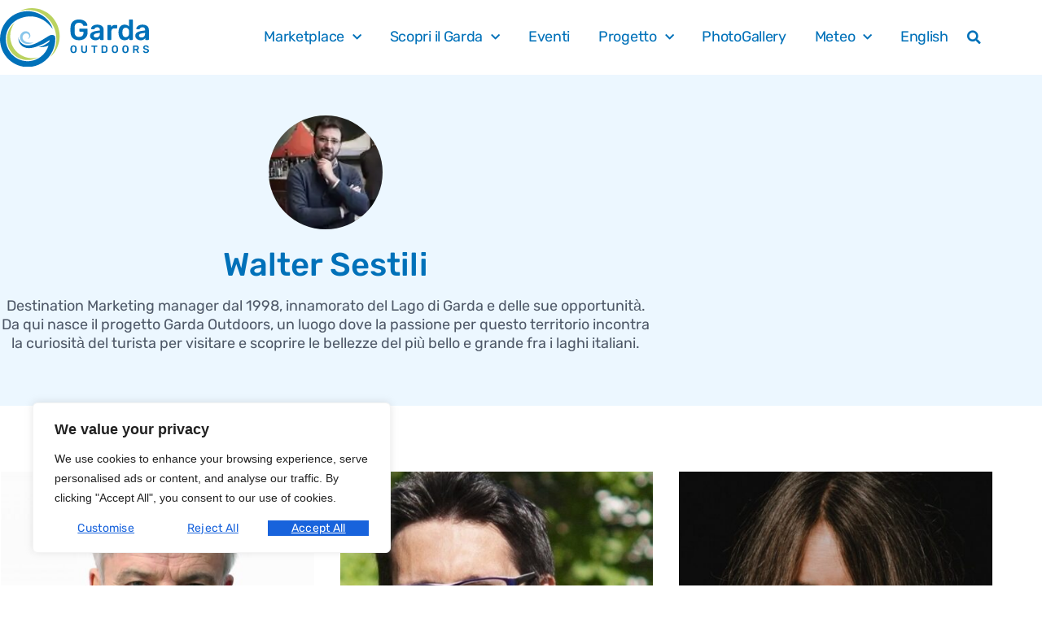

--- FILE ---
content_type: text/html; charset=UTF-8
request_url: https://www.garda-outdoors.com/author/admin/
body_size: 47241
content:
<!doctype html>
<html lang="it-IT">
<head>
<meta charset="UTF-8">
<meta name="viewport" content="width=device-width, initial-scale=1">
<link rel="profile" href="https://gmpg.org/xfn/11">
<meta name='robots' content='index, follow, max-image-preview:large, max-snippet:-1, max-video-preview:-1'/>
<link rel="alternate" href="https://www.garda-outdoors.com/author/admin/" hreflang="it"/>
<link rel="alternate" href="https://www.garda-outdoors.com/de/author/admin/" hreflang="de"/>
<link rel="alternate" href="https://www.garda-outdoors.com/en/author/admin/" hreflang="en"/>
<title>Walter Sestili, Autore a Garda Outdoors - Il magazine del Lago di Garda</title>
<link rel="canonical" href="https://www.garda-outdoors.com/author/admin/"/>
<link rel="next" href="https://www.garda-outdoors.com/author/admin/page/2/"/>
<meta property="og:locale" content="it_IT"/>
<meta property="og:locale:alternate" content="de_DE"/>
<meta property="og:locale:alternate" content="en_GB"/>
<meta property="og:type" content="profile"/>
<meta property="og:title" content="Walter Sestili, Autore a Garda Outdoors - Il magazine del Lago di Garda"/>
<meta property="og:url" content="https://www.garda-outdoors.com/author/admin/"/>
<meta property="og:site_name" content="Garda Outdoors - Il magazine del Lago di Garda"/>
<meta property="og:image" content="https://www.garda-outdoors.com/wp-content/uploads/2023/01/IMG_7123.jpg"/>
<meta property="og:image:width" content="774"/>
<meta property="og:image:height" content="774"/>
<meta property="og:image:type" content="image/jpeg"/>
<meta name="twitter:card" content="summary_large_image"/>
<meta name="twitter:site" content="@GardaOutdoors"/>
<script type="application/ld+json" class="yoast-schema-graph">{"@context":"https://schema.org","@graph":[{"@type":"ProfilePage","@id":"https://www.garda-outdoors.com/author/admin/","url":"https://www.garda-outdoors.com/author/admin/","name":"Walter Sestili, Autore a Garda Outdoors - Il magazine del Lago di Garda","isPartOf":{"@id":"https://www.garda-outdoors.com/#website"},"primaryImageOfPage":{"@id":"https://www.garda-outdoors.com/author/admin/#primaryimage"},"image":{"@id":"https://www.garda-outdoors.com/author/admin/#primaryimage"},"thumbnailUrl":"https://www.garda-outdoors.com/wp-content/uploads/2026/01/il-nudo-nella-scultura-di-tutti-i-tempi-1.jpg","breadcrumb":{"@id":"https://www.garda-outdoors.com/author/admin/#breadcrumb"},"inLanguage":"it-IT","potentialAction":[{"@type":"ReadAction","target":["https://www.garda-outdoors.com/author/admin/"]}]},{"@type":"ImageObject","inLanguage":"it-IT","@id":"https://www.garda-outdoors.com/author/admin/#primaryimage","url":"https://www.garda-outdoors.com/wp-content/uploads/2026/01/il-nudo-nella-scultura-di-tutti-i-tempi-1.jpg","contentUrl":"https://www.garda-outdoors.com/wp-content/uploads/2026/01/il-nudo-nella-scultura-di-tutti-i-tempi-1.jpg","width":1440,"height":576},{"@type":"BreadcrumbList","@id":"https://www.garda-outdoors.com/author/admin/#breadcrumb","itemListElement":[{"@type":"ListItem","position":1,"name":"Home","item":"https://www.garda-outdoors.com/"},{"@type":"ListItem","position":2,"name":"Archivi per Walter Sestili"}]},{"@type":"WebSite","@id":"https://www.garda-outdoors.com/#website","url":"https://www.garda-outdoors.com/","name":"Garda Outdoors - The complete tourist-info guide on Lake Garda - Italy","description":"Il Magazine del Lago di Garda","publisher":{"@id":"https://www.garda-outdoors.com/#organization"},"alternateName":"GO","potentialAction":[{"@type":"SearchAction","target":{"@type":"EntryPoint","urlTemplate":"https://www.garda-outdoors.com/?s={search_term_string}"},"query-input":{"@type":"PropertyValueSpecification","valueRequired":true,"valueName":"search_term_string"}}],"inLanguage":"it-IT"},{"@type":"Organization","@id":"https://www.garda-outdoors.com/#organization","name":"Gows snc. escluvisita di Garda Outdoors","url":"https://www.garda-outdoors.com/","logo":{"@type":"ImageObject","inLanguage":"it-IT","@id":"https://www.garda-outdoors.com/#/schema/logo/image/","url":"https://www.garda-outdoors.com/wp-content/uploads/2022/09/Garda-outdoors-logo.svg","contentUrl":"https://www.garda-outdoors.com/wp-content/uploads/2022/09/Garda-outdoors-logo.svg","width":268,"height":105,"caption":"Gows snc. escluvisita di Garda Outdoors"},"image":{"@id":"https://www.garda-outdoors.com/#/schema/logo/image/"},"sameAs":["https://www.facebook.com/Garda-outdoors-161809447270606/","https://x.com/GardaOutdoors","https://www.instagram.com/gardaoutdoors/"]},{"@type":"Person","@id":"https://www.garda-outdoors.com/#/schema/person/082d5fc14c9df19c30f61681b2a71b68","name":"Walter Sestili","image":{"@type":"ImageObject","inLanguage":"it-IT","@id":"https://www.garda-outdoors.com/#/schema/person/image/","url":"https://secure.gravatar.com/avatar/19e1c9e80b66d2e3ce49ef9076ba1cffe71d32ea8e1569c8d1041e0224afb6e5?s=96&d=mm&r=g","contentUrl":"https://secure.gravatar.com/avatar/19e1c9e80b66d2e3ce49ef9076ba1cffe71d32ea8e1569c8d1041e0224afb6e5?s=96&d=mm&r=g","caption":"Walter Sestili"},"description":"Destination Marketing manager dal 1998, innamorato del Lago di Garda e delle sue opportunità. Da qui nasce il progetto Garda Outdoors, un luogo dove la passione per questo territorio incontra la curiosità del turista per visitare e scoprire le bellezze del più bello e grande fra i laghi italiani.","sameAs":["https://www.garda-outdoors.com"],"mainEntityOfPage":{"@id":"https://www.garda-outdoors.com/author/admin/"}}]}</script>
<link rel='dns-prefetch' href='//www.googletagmanager.com'/>
<script id="wpp-js" src="https://www.garda-outdoors.com/wp-content/plugins/wordpress-popular-posts/assets/js/wpp.min.js?ver=7.3.6" data-sampling="0" data-sampling-rate="100" data-api-url="https://www.garda-outdoors.com/wp-json/wordpress-popular-posts" data-post-id="0" data-token="3339e1a47d" data-lang="it" data-debug="0"></script>
<style id='wp-img-auto-sizes-contain-inline-css'>
img:is([sizes=auto i],[sizes^="auto," i]){contain-intrinsic-size:3000px 1500px}
/*# sourceURL=wp-img-auto-sizes-contain-inline-css */
</style>
<link rel="stylesheet" type="text/css" href="//www.garda-outdoors.com/wp-content/cache/wpfc-minified/2pukndje/83w64.css" media="all"/>
<style id='trebimeteo-flex-style-inline-css'>
.wp-block-trebimeteo-flex *{box-sizing:border-box}
.wp-block-trebimeteo-flex .wp-block-trebimeteo-flex-header{color:inherit;font-weight:bolder;padding:.3em}
.wp-block-trebimeteo-flex .wp-block-trebimeteo-flex-footer{display:flex;flex-direction:row;justify-content:space-between}
.wp-block-trebimeteo-flex .wp-block-trebimeteo-flex-footer a,.wp-block-trebimeteo-flex .wp-block-trebimeteo-flex-footer a:hover{color:inherit}
.wp-block-trebimeteo-flex .wp-block-trebimeteo-flex-footer div{padding:.3em}
.wp-block-trebimeteo-flex .wp-block-trebimeteo-flex-body{display:flex;flex-direction:var(--3b-meteo--flex-body--direction,column);flex-wrap:var(--3b-meteo--flex-body--wrap,nowrap)}
.wp-block-trebimeteo-flex.is-style-grid{--3b-meteo--flex-body--direction:row;--3b-meteo--flex-body--wrap:wrap}
.wp-block-trebimeteo-flex.is-stacked-on-mobile.is-style-grid{--3b-meteo--flex-body--direction:column}
@media(min-width:500px){.wp-block-trebimeteo-flex.is-stacked-on-mobile.is-style-grid{--3b-meteo--flex-body--direction:row}
}.wp-block-trebimeteo-flex:not(.is-style-grid){--3b--day-flex-basis:auto}
.wp-block-trebimeteo-day{display:flex;flex-direction:column;flex-grow:1;justify-content:var(--3b-meteo--day--justify-content,center);max-width:100%}
.wp-block-trebimeteo-day *{box-sizing:border-box}
.wp-block-trebimeteo-day .w3bData{-ms-grid-row-align:var(--3b-meteo--day--date-align,stretch);align-self:var(--3b-meteo--day--date-align,stretch)}
.wp-block-trebimeteo-day .w3bSimbolo{-ms-grid-row-align:var(--3b-meteo--day--image-align,initial);align-self:var(--3b-meteo--day--image-align,initial)}
.wp-block-trebimeteo-day .w3bRainLabel,.wp-block-trebimeteo-day .w3bTempMaxLabel,.wp-block-trebimeteo-day .w3bTempMinLabel,.wp-block-trebimeteo-day .w3bVentiLabel,.wp-block-trebimeteo-day .w3bVentiUnit{margin-right:.4em}
.wp-block-trebimeteo-day .w3bVentiUnit{margin-left:.5em}
.wp-block-trebimeteo-day .w3bSimbolo{min-height:2.5em;min-width:2.5em}
.wp-block-trebimeteo-day .w3bTempMinMax{min-width:-webkit-max-content;min-width:-moz-max-content;min-width:max-content}
.wp-block-trebimeteo-day.has-text-align-center{--3b-meteo--day-body--align-self:center}
.wp-block-trebimeteo-day.has-text-align-right{--3b-meteo--day-body--align-self:flex-end}
.wp-block-trebimeteo-day.is-style-vertical-inverted{--3b-meteo--day-body--direction:column-reverse}
.wp-block-trebimeteo-day.is-style-horizontal{--3b-meteo--day--justify-content:flex-start;--3b-meteo--day-body--direction:row}
.wp-block-trebimeteo-day.is-style-horizontal-inverted{--3b-meteo--day--justify-content:flex-start;--3b-meteo--day-body--direction:row-reverse}
.wp-block-trebimeteo-day .is-image-align-start{--3b-meteo--day--image-align:flex-start}
.wp-block-trebimeteo-day .is-image-align-center{--3b-meteo--day--image-align:center}
.wp-block-trebimeteo-day .is-image-align-end{--3b-meteo--day--image-align:flex-end}
.wp-block-trebimeteo-day .wp-block-trebimeteo-day-body{align-self:var(--3b-meteo--day-body--align-self,flex-start);display:flex;flex-direction:var(--3b-meteo--day-body--direction,column);justify-content:var(--3b-meteo--day-body--justify-content,flex-start);margin-block:auto}
/*# sourceURL=https://www.garda-outdoors.com/wp-content/plugins/3b-meteo/blocks/flex/build/style-script.css */
</style>
<style id='global-styles-inline-css'>
:root{--wp--preset--aspect-ratio--square:1;--wp--preset--aspect-ratio--4-3:4/3;--wp--preset--aspect-ratio--3-4:3/4;--wp--preset--aspect-ratio--3-2:3/2;--wp--preset--aspect-ratio--2-3:2/3;--wp--preset--aspect-ratio--16-9:16/9;--wp--preset--aspect-ratio--9-16:9/16;--wp--preset--color--black:#000000;--wp--preset--color--cyan-bluish-gray:#abb8c3;--wp--preset--color--white:#ffffff;--wp--preset--color--pale-pink:#f78da7;--wp--preset--color--vivid-red:#cf2e2e;--wp--preset--color--luminous-vivid-orange:#ff6900;--wp--preset--color--luminous-vivid-amber:#fcb900;--wp--preset--color--light-green-cyan:#7bdcb5;--wp--preset--color--vivid-green-cyan:#00d084;--wp--preset--color--pale-cyan-blue:#8ed1fc;--wp--preset--color--vivid-cyan-blue:#0693e3;--wp--preset--color--vivid-purple:#9b51e0;--wp--preset--gradient--vivid-cyan-blue-to-vivid-purple:linear-gradient(135deg,rgb(6,147,227) 0%,rgb(155,81,224) 100%);--wp--preset--gradient--light-green-cyan-to-vivid-green-cyan:linear-gradient(135deg,rgb(122,220,180) 0%,rgb(0,208,130) 100%);--wp--preset--gradient--luminous-vivid-amber-to-luminous-vivid-orange:linear-gradient(135deg,rgb(252,185,0) 0%,rgb(255,105,0) 100%);--wp--preset--gradient--luminous-vivid-orange-to-vivid-red:linear-gradient(135deg,rgb(255,105,0) 0%,rgb(207,46,46) 100%);--wp--preset--gradient--very-light-gray-to-cyan-bluish-gray:linear-gradient(135deg,rgb(238,238,238) 0%,rgb(169,184,195) 100%);--wp--preset--gradient--cool-to-warm-spectrum:linear-gradient(135deg,rgb(74,234,220) 0%,rgb(151,120,209) 20%,rgb(207,42,186) 40%,rgb(238,44,130) 60%,rgb(251,105,98) 80%,rgb(254,248,76) 100%);--wp--preset--gradient--blush-light-purple:linear-gradient(135deg,rgb(255,206,236) 0%,rgb(152,150,240) 100%);--wp--preset--gradient--blush-bordeaux:linear-gradient(135deg,rgb(254,205,165) 0%,rgb(254,45,45) 50%,rgb(107,0,62) 100%);--wp--preset--gradient--luminous-dusk:linear-gradient(135deg,rgb(255,203,112) 0%,rgb(199,81,192) 50%,rgb(65,88,208) 100%);--wp--preset--gradient--pale-ocean:linear-gradient(135deg,rgb(255,245,203) 0%,rgb(182,227,212) 50%,rgb(51,167,181) 100%);--wp--preset--gradient--electric-grass:linear-gradient(135deg,rgb(202,248,128) 0%,rgb(113,206,126) 100%);--wp--preset--gradient--midnight:linear-gradient(135deg,rgb(2,3,129) 0%,rgb(40,116,252) 100%);--wp--preset--font-size--small:13px;--wp--preset--font-size--medium:20px;--wp--preset--font-size--large:36px;--wp--preset--font-size--x-large:42px;--wp--preset--spacing--20:0.44rem;--wp--preset--spacing--30:0.67rem;--wp--preset--spacing--40:1rem;--wp--preset--spacing--50:1.5rem;--wp--preset--spacing--60:2.25rem;--wp--preset--spacing--70:3.38rem;--wp--preset--spacing--80:5.06rem;--wp--preset--shadow--natural:6px 6px 9px rgba(0, 0, 0, 0.2);--wp--preset--shadow--deep:12px 12px 50px rgba(0, 0, 0, 0.4);--wp--preset--shadow--sharp:6px 6px 0px rgba(0, 0, 0, 0.2);--wp--preset--shadow--outlined:6px 6px 0px -3px rgb(255, 255, 255), 6px 6px rgb(0, 0, 0);--wp--preset--shadow--crisp:6px 6px 0px rgb(0, 0, 0);}:root{--wp--style--global--content-size:800px;--wp--style--global--wide-size:1200px;}:where(body){margin:0;}
.wp-site-blocks > .alignleft{float:left;margin-right:2em;}
.wp-site-blocks > .alignright{float:right;margin-left:2em;}
.wp-site-blocks > .aligncenter{justify-content:center;margin-left:auto;margin-right:auto;}:where(.wp-site-blocks) > *{margin-block-start:24px;margin-block-end:0;}:where(.wp-site-blocks) > :first-child{margin-block-start:0;}:where(.wp-site-blocks) > :last-child{margin-block-end:0;}:root{--wp--style--block-gap:24px;}:root :where(.is-layout-flow) > :first-child{margin-block-start:0;}:root :where(.is-layout-flow) > :last-child{margin-block-end:0;}:root :where(.is-layout-flow) > *{margin-block-start:24px;margin-block-end:0;}:root :where(.is-layout-constrained) > :first-child{margin-block-start:0;}:root :where(.is-layout-constrained) > :last-child{margin-block-end:0;}:root :where(.is-layout-constrained) > *{margin-block-start:24px;margin-block-end:0;}:root :where(.is-layout-flex){gap:24px;}:root :where(.is-layout-grid){gap:24px;}
.is-layout-flow > .alignleft{float:left;margin-inline-start:0;margin-inline-end:2em;}
.is-layout-flow > .alignright{float:right;margin-inline-start:2em;margin-inline-end:0;}
.is-layout-flow > .aligncenter{margin-left:auto !important;margin-right:auto !important;}
.is-layout-constrained > .alignleft{float:left;margin-inline-start:0;margin-inline-end:2em;}
.is-layout-constrained > .alignright{float:right;margin-inline-start:2em;margin-inline-end:0;}
.is-layout-constrained > .aligncenter{margin-left:auto !important;margin-right:auto !important;}
.is-layout-constrained > :where(:not(.alignleft):not(.alignright):not(.alignfull)){max-width:var(--wp--style--global--content-size);margin-left:auto !important;margin-right:auto !important;}
.is-layout-constrained > .alignwide{max-width:var(--wp--style--global--wide-size);}
body .is-layout-flex{display:flex;}
.is-layout-flex{flex-wrap:wrap;align-items:center;}
.is-layout-flex > :is(*, div){margin:0;}
body .is-layout-grid{display:grid;}
.is-layout-grid > :is(*, div){margin:0;}
body{padding-top:0px;padding-right:0px;padding-bottom:0px;padding-left:0px;}
a:where(:not(.wp-element-button)){text-decoration:underline;}:root :where(.wp-element-button, .wp-block-button__link){background-color:#32373c;border-width:0;color:#fff;font-family:inherit;font-size:inherit;font-style:inherit;font-weight:inherit;letter-spacing:inherit;line-height:inherit;padding-top:calc(0.667em + 2px);padding-right:calc(1.333em + 2px);padding-bottom:calc(0.667em + 2px);padding-left:calc(1.333em + 2px);text-decoration:none;text-transform:inherit;}
.has-black-color{color:var(--wp--preset--color--black) !important;}
.has-cyan-bluish-gray-color{color:var(--wp--preset--color--cyan-bluish-gray) !important;}
.has-white-color{color:var(--wp--preset--color--white) !important;}
.has-pale-pink-color{color:var(--wp--preset--color--pale-pink) !important;}
.has-vivid-red-color{color:var(--wp--preset--color--vivid-red) !important;}
.has-luminous-vivid-orange-color{color:var(--wp--preset--color--luminous-vivid-orange) !important;}
.has-luminous-vivid-amber-color{color:var(--wp--preset--color--luminous-vivid-amber) !important;}
.has-light-green-cyan-color{color:var(--wp--preset--color--light-green-cyan) !important;}
.has-vivid-green-cyan-color{color:var(--wp--preset--color--vivid-green-cyan) !important;}
.has-pale-cyan-blue-color{color:var(--wp--preset--color--pale-cyan-blue) !important;}
.has-vivid-cyan-blue-color{color:var(--wp--preset--color--vivid-cyan-blue) !important;}
.has-vivid-purple-color{color:var(--wp--preset--color--vivid-purple) !important;}
.has-black-background-color{background-color:var(--wp--preset--color--black) !important;}
.has-cyan-bluish-gray-background-color{background-color:var(--wp--preset--color--cyan-bluish-gray) !important;}
.has-white-background-color{background-color:var(--wp--preset--color--white) !important;}
.has-pale-pink-background-color{background-color:var(--wp--preset--color--pale-pink) !important;}
.has-vivid-red-background-color{background-color:var(--wp--preset--color--vivid-red) !important;}
.has-luminous-vivid-orange-background-color{background-color:var(--wp--preset--color--luminous-vivid-orange) !important;}
.has-luminous-vivid-amber-background-color{background-color:var(--wp--preset--color--luminous-vivid-amber) !important;}
.has-light-green-cyan-background-color{background-color:var(--wp--preset--color--light-green-cyan) !important;}
.has-vivid-green-cyan-background-color{background-color:var(--wp--preset--color--vivid-green-cyan) !important;}
.has-pale-cyan-blue-background-color{background-color:var(--wp--preset--color--pale-cyan-blue) !important;}
.has-vivid-cyan-blue-background-color{background-color:var(--wp--preset--color--vivid-cyan-blue) !important;}
.has-vivid-purple-background-color{background-color:var(--wp--preset--color--vivid-purple) !important;}
.has-black-border-color{border-color:var(--wp--preset--color--black) !important;}
.has-cyan-bluish-gray-border-color{border-color:var(--wp--preset--color--cyan-bluish-gray) !important;}
.has-white-border-color{border-color:var(--wp--preset--color--white) !important;}
.has-pale-pink-border-color{border-color:var(--wp--preset--color--pale-pink) !important;}
.has-vivid-red-border-color{border-color:var(--wp--preset--color--vivid-red) !important;}
.has-luminous-vivid-orange-border-color{border-color:var(--wp--preset--color--luminous-vivid-orange) !important;}
.has-luminous-vivid-amber-border-color{border-color:var(--wp--preset--color--luminous-vivid-amber) !important;}
.has-light-green-cyan-border-color{border-color:var(--wp--preset--color--light-green-cyan) !important;}
.has-vivid-green-cyan-border-color{border-color:var(--wp--preset--color--vivid-green-cyan) !important;}
.has-pale-cyan-blue-border-color{border-color:var(--wp--preset--color--pale-cyan-blue) !important;}
.has-vivid-cyan-blue-border-color{border-color:var(--wp--preset--color--vivid-cyan-blue) !important;}
.has-vivid-purple-border-color{border-color:var(--wp--preset--color--vivid-purple) !important;}
.has-vivid-cyan-blue-to-vivid-purple-gradient-background{background:var(--wp--preset--gradient--vivid-cyan-blue-to-vivid-purple) !important;}
.has-light-green-cyan-to-vivid-green-cyan-gradient-background{background:var(--wp--preset--gradient--light-green-cyan-to-vivid-green-cyan) !important;}
.has-luminous-vivid-amber-to-luminous-vivid-orange-gradient-background{background:var(--wp--preset--gradient--luminous-vivid-amber-to-luminous-vivid-orange) !important;}
.has-luminous-vivid-orange-to-vivid-red-gradient-background{background:var(--wp--preset--gradient--luminous-vivid-orange-to-vivid-red) !important;}
.has-very-light-gray-to-cyan-bluish-gray-gradient-background{background:var(--wp--preset--gradient--very-light-gray-to-cyan-bluish-gray) !important;}
.has-cool-to-warm-spectrum-gradient-background{background:var(--wp--preset--gradient--cool-to-warm-spectrum) !important;}
.has-blush-light-purple-gradient-background{background:var(--wp--preset--gradient--blush-light-purple) !important;}
.has-blush-bordeaux-gradient-background{background:var(--wp--preset--gradient--blush-bordeaux) !important;}
.has-luminous-dusk-gradient-background{background:var(--wp--preset--gradient--luminous-dusk) !important;}
.has-pale-ocean-gradient-background{background:var(--wp--preset--gradient--pale-ocean) !important;}
.has-electric-grass-gradient-background{background:var(--wp--preset--gradient--electric-grass) !important;}
.has-midnight-gradient-background{background:var(--wp--preset--gradient--midnight) !important;}
.has-small-font-size{font-size:var(--wp--preset--font-size--small) !important;}
.has-medium-font-size{font-size:var(--wp--preset--font-size--medium) !important;}
.has-large-font-size{font-size:var(--wp--preset--font-size--large) !important;}
.has-x-large-font-size{font-size:var(--wp--preset--font-size--x-large) !important;}:root :where(.wp-block-pullquote){font-size:1.5em;line-height:1.6;}
/*# sourceURL=global-styles-inline-css */
</style>
<link rel="stylesheet" type="text/css" href="//www.garda-outdoors.com/wp-content/cache/wpfc-minified/6or0kwnu/83w5y.css" media="all"/>
<link rel='stylesheet' id='elementor-post-20017-css' href='https://www.garda-outdoors.com/wp-content/uploads/elementor/css/post-20017.css?ver=1768982488' media='all'/>
<link rel="stylesheet" type="text/css" href="//www.garda-outdoors.com/wp-content/cache/wpfc-minified/2p67n6jd/83w5y.css" media="all"/>
<link rel='stylesheet' id='elementor-post-20736-css' href='https://www.garda-outdoors.com/wp-content/uploads/elementor/css/post-20736.css?ver=1768982488' media='all'/>
<link rel='stylesheet' id='elementor-post-20085-css' href='https://www.garda-outdoors.com/wp-content/uploads/elementor/css/post-20085.css?ver=1768982488' media='all'/>
<link rel='stylesheet' id='elementor-post-20049-css' href='https://www.garda-outdoors.com/wp-content/uploads/elementor/css/post-20049.css?ver=1768983602' media='all'/>
<link rel='stylesheet' id='elementor-post-21255-css' href='https://www.garda-outdoors.com/wp-content/uploads/elementor/css/post-21255.css?ver=1768982488' media='all'/>
<link rel="stylesheet" type="text/css" href="//www.garda-outdoors.com/wp-content/cache/wpfc-minified/7ztbusvt/83w5y.css" media="all"/>
<link rel='stylesheet' id='elementor-gf-inter-css' href='https://fonts.googleapis.com/css?family=Inter:100,100italic,200,200italic,300,300italic,400,400italic,500,500italic,600,600italic,700,700italic,800,800italic,900,900italic&#038;display=auto' media='all'/>
<link rel='stylesheet' id='elementor-gf-roboto-css' href='https://fonts.googleapis.com/css?family=Roboto:100,100italic,200,200italic,300,300italic,400,400italic,500,500italic,600,600italic,700,700italic,800,800italic,900,900italic&#038;display=auto' media='all'/>
<link rel="stylesheet" type="text/css" href="//www.garda-outdoors.com/wp-content/cache/wpfc-minified/f0zqk931/83ws9.css" media="all"/>
<script id="cookie-law-info-js-extra">var _ckyConfig={"_ipData":[],"_assetsURL":"https://www.garda-outdoors.com/wp-content/plugins/cookie-law-info/lite/frontend/images/","_publicURL":"https://www.garda-outdoors.com","_expiry":"365","_categories":[{"name":"Necessary","slug":"necessary","isNecessary":true,"ccpaDoNotSell":true,"cookies":[],"active":true,"defaultConsent":{"gdpr":true,"ccpa":true}},{"name":"Functional","slug":"functional","isNecessary":false,"ccpaDoNotSell":true,"cookies":[],"active":true,"defaultConsent":{"gdpr":false,"ccpa":false}},{"name":"Analytics","slug":"analytics","isNecessary":false,"ccpaDoNotSell":true,"cookies":[],"active":true,"defaultConsent":{"gdpr":false,"ccpa":false}},{"name":"Performance","slug":"performance","isNecessary":false,"ccpaDoNotSell":true,"cookies":[],"active":true,"defaultConsent":{"gdpr":false,"ccpa":false}},{"name":"Advertisement","slug":"advertisement","isNecessary":false,"ccpaDoNotSell":true,"cookies":[],"active":true,"defaultConsent":{"gdpr":false,"ccpa":false}}],"_activeLaw":"gdpr","_rootDomain":"","_block":"1","_showBanner":"1","_bannerConfig":{"settings":{"type":"box","preferenceCenterType":"popup","position":"bottom-left","applicableLaw":"gdpr"},"behaviours":{"reloadBannerOnAccept":false,"loadAnalyticsByDefault":false,"animations":{"onLoad":"animate","onHide":"sticky"}},"config":{"revisitConsent":{"status":true,"tag":"revisit-consent","position":"bottom-left","meta":{"url":"#"},"styles":{"background-color":"#0056A7"},"elements":{"title":{"type":"text","tag":"revisit-consent-title","status":true,"styles":{"color":"#0056a7"}}}},"preferenceCenter":{"toggle":{"status":true,"tag":"detail-category-toggle","type":"toggle","states":{"active":{"styles":{"background-color":"#1863DC"}},"inactive":{"styles":{"background-color":"#D0D5D2"}}}}},"categoryPreview":{"status":false,"toggle":{"status":true,"tag":"detail-category-preview-toggle","type":"toggle","states":{"active":{"styles":{"background-color":"#1863DC"}},"inactive":{"styles":{"background-color":"#D0D5D2"}}}}},"videoPlaceholder":{"status":true,"styles":{"background-color":"#000000","border-color":"#000000","color":"#ffffff"}},"readMore":{"status":false,"tag":"readmore-button","type":"link","meta":{"noFollow":true,"newTab":true},"styles":{"color":"#1863DC","background-color":"transparent","border-color":"transparent"}},"showMore":{"status":true,"tag":"show-desc-button","type":"button","styles":{"color":"#1863DC"}},"showLess":{"status":true,"tag":"hide-desc-button","type":"button","styles":{"color":"#1863DC"}},"alwaysActive":{"status":true,"tag":"always-active","styles":{"color":"#008000"}},"manualLinks":{"status":true,"tag":"manual-links","type":"link","styles":{"color":"#1863DC"}},"auditTable":{"status":true},"optOption":{"status":true,"toggle":{"status":true,"tag":"optout-option-toggle","type":"toggle","states":{"active":{"styles":{"background-color":"#1863dc"}},"inactive":{"styles":{"background-color":"#FFFFFF"}}}}}}},"_version":"3.3.9.1","_logConsent":"1","_tags":[{"tag":"accept-button","styles":{"color":"#FFFFFF","background-color":"#1863DC","border-color":"#1863DC"}},{"tag":"reject-button","styles":{"color":"#1863DC","background-color":"transparent","border-color":"#1863DC"}},{"tag":"settings-button","styles":{"color":"#1863DC","background-color":"transparent","border-color":"#1863DC"}},{"tag":"readmore-button","styles":{"color":"#1863DC","background-color":"transparent","border-color":"transparent"}},{"tag":"donotsell-button","styles":{"color":"#1863DC","background-color":"transparent","border-color":"transparent"}},{"tag":"show-desc-button","styles":{"color":"#1863DC"}},{"tag":"hide-desc-button","styles":{"color":"#1863DC"}},{"tag":"cky-always-active","styles":[]},{"tag":"cky-link","styles":[]},{"tag":"accept-button","styles":{"color":"#FFFFFF","background-color":"#1863DC","border-color":"#1863DC"}},{"tag":"revisit-consent","styles":{"background-color":"#0056A7"}}],"_shortCodes":[{"key":"cky_readmore","content":"\u003Ca href=\"#\" class=\"cky-policy\" aria-label=\"Cookie Policy\" target=\"_blank\" rel=\"noopener\" data-cky-tag=\"readmore-button\"\u003ECookie Policy\u003C/a\u003E","tag":"readmore-button","status":false,"attributes":{"rel":"nofollow","target":"_blank"}},{"key":"cky_show_desc","content":"\u003Cbutton class=\"cky-show-desc-btn\" data-cky-tag=\"show-desc-button\" aria-label=\"Show more\"\u003EShow more\u003C/button\u003E","tag":"show-desc-button","status":true,"attributes":[]},{"key":"cky_hide_desc","content":"\u003Cbutton class=\"cky-show-desc-btn\" data-cky-tag=\"hide-desc-button\" aria-label=\"Show less\"\u003EShow less\u003C/button\u003E","tag":"hide-desc-button","status":true,"attributes":[]},{"key":"cky_optout_show_desc","content":"[cky_optout_show_desc]","tag":"optout-show-desc-button","status":true,"attributes":[]},{"key":"cky_optout_hide_desc","content":"[cky_optout_hide_desc]","tag":"optout-hide-desc-button","status":true,"attributes":[]},{"key":"cky_category_toggle_label","content":"[cky_{{status}}_category_label] [cky_preference_{{category_slug}}_title]","tag":"","status":true,"attributes":[]},{"key":"cky_enable_category_label","content":"Enable","tag":"","status":true,"attributes":[]},{"key":"cky_disable_category_label","content":"Disable","tag":"","status":true,"attributes":[]},{"key":"cky_video_placeholder","content":"\u003Cdiv class=\"video-placeholder-normal\" data-cky-tag=\"video-placeholder\" id=\"[UNIQUEID]\"\u003E\u003Cp class=\"video-placeholder-text-normal\" data-cky-tag=\"placeholder-title\"\u003EPlease accept cookies to access this content\u003C/p\u003E\u003C/div\u003E","tag":"","status":true,"attributes":[]},{"key":"cky_enable_optout_label","content":"Enable","tag":"","status":true,"attributes":[]},{"key":"cky_disable_optout_label","content":"Disable","tag":"","status":true,"attributes":[]},{"key":"cky_optout_toggle_label","content":"[cky_{{status}}_optout_label] [cky_optout_option_title]","tag":"","status":true,"attributes":[]},{"key":"cky_optout_option_title","content":"Do Not Sell or Share My Personal Information","tag":"","status":true,"attributes":[]},{"key":"cky_optout_close_label","content":"Close","tag":"","status":true,"attributes":[]},{"key":"cky_preference_close_label","content":"Close","tag":"","status":true,"attributes":[]}],"_rtl":"","_language":"en","_providersToBlock":[]};
var _ckyStyles={"css":".cky-overlay{background:#000000; opacity:0.4; position:fixed; top:0; left:0; width:100%; height:100%; z-index:99999999;}.cky-hide{display:none;}.cky-btn-revisit-wrapper{display:flex; align-items:center; justify-content:center; background:#0056a7; width:45px; height:45px; border-radius:50%; position:fixed; z-index:999999; cursor:pointer;}.cky-revisit-bottom-left{bottom:15px; left:15px;}.cky-revisit-bottom-right{bottom:15px; right:15px;}.cky-btn-revisit-wrapper .cky-btn-revisit{display:flex; align-items:center; justify-content:center; background:none; border:none; cursor:pointer; position:relative; margin:0; padding:0;}.cky-btn-revisit-wrapper .cky-btn-revisit img{max-width:fit-content; margin:0; height:30px; width:30px;}.cky-revisit-bottom-left:hover::before{content:attr(data-tooltip); position:absolute; background:#4e4b66; color:#ffffff; left:calc(100% + 7px); font-size:12px; line-height:16px; width:max-content; padding:4px 8px; border-radius:4px;}.cky-revisit-bottom-left:hover::after{position:absolute; content:\"\"; border:5px solid transparent; left:calc(100% + 2px); border-left-width:0; border-right-color:#4e4b66;}.cky-revisit-bottom-right:hover::before{content:attr(data-tooltip); position:absolute; background:#4e4b66; color:#ffffff; right:calc(100% + 7px); font-size:12px; line-height:16px; width:max-content; padding:4px 8px; border-radius:4px;}.cky-revisit-bottom-right:hover::after{position:absolute; content:\"\"; border:5px solid transparent; right:calc(100% + 2px); border-right-width:0; border-left-color:#4e4b66;}.cky-revisit-hide{display:none;}.cky-consent-container{position:fixed; width:440px; box-sizing:border-box; z-index:9999999; border-radius:6px;}.cky-consent-container .cky-consent-bar{background:#ffffff; border:1px solid; padding:20px 26px; box-shadow:0 -1px 10px 0 #acabab4d; border-radius:6px;}.cky-box-bottom-left{bottom:40px; left:40px;}.cky-box-bottom-right{bottom:40px; right:40px;}.cky-box-top-left{top:40px; left:40px;}.cky-box-top-right{top:40px; right:40px;}.cky-custom-brand-logo-wrapper .cky-custom-brand-logo{width:100px; height:auto; margin:0 0 12px 0;}.cky-notice .cky-title{color:#212121; font-weight:700; font-size:18px; line-height:24px; margin:0 0 12px 0;}.cky-notice-des *,.cky-preference-content-wrapper *,.cky-accordion-header-des *,.cky-gpc-wrapper .cky-gpc-desc *{font-size:14px;}.cky-notice-des{color:#212121; font-size:14px; line-height:24px; font-weight:400;}.cky-notice-des img{height:25px; width:25px;}.cky-consent-bar .cky-notice-des p,.cky-gpc-wrapper .cky-gpc-desc p,.cky-preference-body-wrapper .cky-preference-content-wrapper p,.cky-accordion-header-wrapper .cky-accordion-header-des p,.cky-cookie-des-table li div:last-child p{color:inherit; margin-top:0; overflow-wrap:break-word;}.cky-notice-des P:last-child,.cky-preference-content-wrapper p:last-child,.cky-cookie-des-table li div:last-child p:last-child,.cky-gpc-wrapper .cky-gpc-desc p:last-child{margin-bottom:0;}.cky-notice-des a.cky-policy,.cky-notice-des button.cky-policy{font-size:14px; color:#1863dc; white-space:nowrap; cursor:pointer; background:transparent; border:1px solid; text-decoration:underline;}.cky-notice-des button.cky-policy{padding:0;}.cky-notice-des a.cky-policy:focus-visible,.cky-notice-des button.cky-policy:focus-visible,.cky-preference-content-wrapper .cky-show-desc-btn:focus-visible,.cky-accordion-header .cky-accordion-btn:focus-visible,.cky-preference-header .cky-btn-close:focus-visible,.cky-switch input[type=\"checkbox\"]:focus-visible,.cky-footer-wrapper a:focus-visible,.cky-btn:focus-visible{outline:2px solid #1863dc; outline-offset:2px;}.cky-btn:focus:not(:focus-visible),.cky-accordion-header .cky-accordion-btn:focus:not(:focus-visible),.cky-preference-content-wrapper .cky-show-desc-btn:focus:not(:focus-visible),.cky-btn-revisit-wrapper .cky-btn-revisit:focus:not(:focus-visible),.cky-preference-header .cky-btn-close:focus:not(:focus-visible),.cky-consent-bar .cky-banner-btn-close:focus:not(:focus-visible){outline:0;}button.cky-show-desc-btn:not(:hover):not(:active){color:#1863dc; background:transparent;}button.cky-accordion-btn:not(:hover):not(:active),button.cky-banner-btn-close:not(:hover):not(:active),button.cky-btn-revisit:not(:hover):not(:active),button.cky-btn-close:not(:hover):not(:active){background:transparent;}.cky-consent-bar button:hover,.cky-modal.cky-modal-open button:hover,.cky-consent-bar button:focus,.cky-modal.cky-modal-open button:focus{text-decoration:none;}.cky-notice-btn-wrapper{display:flex; justify-content:flex-start; align-items:center; flex-wrap:wrap; margin-top:16px;}.cky-notice-btn-wrapper .cky-btn{text-shadow:none; box-shadow:none;}.cky-btn{flex:auto; max-width:100%; font-size:14px; font-family:inherit; line-height:24px; padding:8px; font-weight:500; margin:0 8px 0 0; border-radius:2px; cursor:pointer; text-align:center; text-transform:none; min-height:0;}.cky-btn:hover{opacity:0.8;}.cky-btn-customize{color:#1863dc; background:transparent; border:2px solid #1863dc;}.cky-btn-reject{color:#1863dc; background:transparent; border:2px solid #1863dc;}.cky-btn-accept{background:#1863dc; color:#ffffff; border:2px solid #1863dc;}.cky-btn:last-child{margin-right:0;}@media(max-width:576px){.cky-box-bottom-left{bottom:0; left:0;}.cky-box-bottom-right{bottom:0; right:0;}.cky-box-top-left{top:0; left:0;}.cky-box-top-right{top:0; right:0;}}@media(max-width:440px){.cky-box-bottom-left, .cky-box-bottom-right, .cky-box-top-left, .cky-box-top-right{width:100%; max-width:100%;}.cky-consent-container .cky-consent-bar{padding:20px 0;}.cky-custom-brand-logo-wrapper, .cky-notice .cky-title, .cky-notice-des, .cky-notice-btn-wrapper{padding:0 24px;}.cky-notice-des{max-height:40vh; overflow-y:scroll;}.cky-notice-btn-wrapper{flex-direction:column; margin-top:0;}.cky-btn{width:100%; margin:10px 0 0 0;}.cky-notice-btn-wrapper .cky-btn-customize{order:2;}.cky-notice-btn-wrapper .cky-btn-reject{order:3;}.cky-notice-btn-wrapper .cky-btn-accept{order:1; margin-top:16px;}}@media(max-width:352px){.cky-notice .cky-title{font-size:16px;}.cky-notice-des *{font-size:12px;}.cky-notice-des, .cky-btn{font-size:12px;}}.cky-modal.cky-modal-open{display:flex; visibility:visible; -webkit-transform:translate(-50%, -50%); -moz-transform:translate(-50%, -50%); -ms-transform:translate(-50%, -50%); -o-transform:translate(-50%, -50%); transform:translate(-50%, -50%); top:50%; left:50%; transition:all 1s ease;}.cky-modal{box-shadow:0 32px 68px rgba(0, 0, 0, 0.3); margin:0 auto; position:fixed; max-width:100%; background:#ffffff; top:50%; box-sizing:border-box; border-radius:6px; z-index:999999999; color:#212121; -webkit-transform:translate(-50%, 100%); -moz-transform:translate(-50%, 100%); -ms-transform:translate(-50%, 100%); -o-transform:translate(-50%, 100%); transform:translate(-50%, 100%); visibility:hidden; transition:all 0s ease;}.cky-preference-center{max-height:79vh; overflow:hidden; width:845px; overflow:hidden; flex:1 1 0; display:flex; flex-direction:column; border-radius:6px;}.cky-preference-header{display:flex; align-items:center; justify-content:space-between; padding:22px 24px; border-bottom:1px solid;}.cky-preference-header .cky-preference-title{font-size:18px; font-weight:700; line-height:24px;}.cky-preference-header .cky-btn-close{margin:0; cursor:pointer; vertical-align:middle; padding:0; background:none; border:none; width:24px; height:24px; min-height:0; line-height:0; text-shadow:none; box-shadow:none;}.cky-preference-header .cky-btn-close img{margin:0; height:10px; width:10px;}.cky-preference-body-wrapper{padding:0 24px; flex:1; overflow:auto; box-sizing:border-box;}.cky-preference-content-wrapper,.cky-gpc-wrapper .cky-gpc-desc{font-size:14px; line-height:24px; font-weight:400; padding:12px 0;}.cky-preference-content-wrapper{border-bottom:1px solid;}.cky-preference-content-wrapper img{height:25px; width:25px;}.cky-preference-content-wrapper .cky-show-desc-btn{font-size:14px; font-family:inherit; color:#1863dc; text-decoration:none; line-height:24px; padding:0; margin:0; white-space:nowrap; cursor:pointer; background:transparent; border-color:transparent; text-transform:none; min-height:0; text-shadow:none; box-shadow:none;}.cky-accordion-wrapper{margin-bottom:10px;}.cky-accordion{border-bottom:1px solid;}.cky-accordion:last-child{border-bottom:none;}.cky-accordion .cky-accordion-item{display:flex; margin-top:10px;}.cky-accordion .cky-accordion-body{display:none;}.cky-accordion.cky-accordion-active .cky-accordion-body{display:block; padding:0 22px; margin-bottom:16px;}.cky-accordion-header-wrapper{cursor:pointer; width:100%;}.cky-accordion-item .cky-accordion-header{display:flex; justify-content:space-between; align-items:center;}.cky-accordion-header .cky-accordion-btn{font-size:16px; font-family:inherit; color:#212121; line-height:24px; background:none; border:none; font-weight:700; padding:0; margin:0; cursor:pointer; text-transform:none; min-height:0; text-shadow:none; box-shadow:none;}.cky-accordion-header .cky-always-active{color:#008000; font-weight:600; line-height:24px; font-size:14px;}.cky-accordion-header-des{font-size:14px; line-height:24px; margin:10px 0 16px 0;}.cky-accordion-chevron{margin-right:22px; position:relative; cursor:pointer;}.cky-accordion-chevron-hide{display:none;}.cky-accordion .cky-accordion-chevron i::before{content:\"\"; position:absolute; border-right:1.4px solid; border-bottom:1.4px solid; border-color:inherit; height:6px; width:6px; -webkit-transform:rotate(-45deg); -moz-transform:rotate(-45deg); -ms-transform:rotate(-45deg); -o-transform:rotate(-45deg); transform:rotate(-45deg); transition:all 0.2s ease-in-out; top:8px;}.cky-accordion.cky-accordion-active .cky-accordion-chevron i::before{-webkit-transform:rotate(45deg); -moz-transform:rotate(45deg); -ms-transform:rotate(45deg); -o-transform:rotate(45deg); transform:rotate(45deg);}.cky-audit-table{background:#f4f4f4; border-radius:6px;}.cky-audit-table .cky-empty-cookies-text{color:inherit; font-size:12px; line-height:24px; margin:0; padding:10px;}.cky-audit-table .cky-cookie-des-table{font-size:12px; line-height:24px; font-weight:normal; padding:15px 10px; border-bottom:1px solid; border-bottom-color:inherit; margin:0;}.cky-audit-table .cky-cookie-des-table:last-child{border-bottom:none;}.cky-audit-table .cky-cookie-des-table li{list-style-type:none; display:flex; padding:3px 0;}.cky-audit-table .cky-cookie-des-table li:first-child{padding-top:0;}.cky-cookie-des-table li div:first-child{width:100px; font-weight:600; word-break:break-word; word-wrap:break-word;}.cky-cookie-des-table li div:last-child{flex:1; word-break:break-word; word-wrap:break-word; margin-left:8px;}.cky-footer-shadow{display:block; width:100%; height:40px; background:linear-gradient(180deg, rgba(255, 255, 255, 0) 0%, #ffffff 100%); position:absolute; bottom:calc(100% - 1px);}.cky-footer-wrapper{position:relative;}.cky-prefrence-btn-wrapper{display:flex; flex-wrap:wrap; align-items:center; justify-content:center; padding:22px 24px; border-top:1px solid;}.cky-prefrence-btn-wrapper .cky-btn{flex:auto; max-width:100%; text-shadow:none; box-shadow:none;}.cky-btn-preferences{color:#1863dc; background:transparent; border:2px solid #1863dc;}.cky-preference-header,.cky-preference-body-wrapper,.cky-preference-content-wrapper,.cky-accordion-wrapper,.cky-accordion,.cky-accordion-wrapper,.cky-footer-wrapper,.cky-prefrence-btn-wrapper{border-color:inherit;}@media(max-width:845px){.cky-modal{max-width:calc(100% - 16px);}}@media(max-width:576px){.cky-modal{max-width:100%;}.cky-preference-center{max-height:100vh;}.cky-prefrence-btn-wrapper{flex-direction:column;}.cky-accordion.cky-accordion-active .cky-accordion-body{padding-right:0;}.cky-prefrence-btn-wrapper .cky-btn{width:100%; margin:10px 0 0 0;}.cky-prefrence-btn-wrapper .cky-btn-reject{order:3;}.cky-prefrence-btn-wrapper .cky-btn-accept{order:1; margin-top:0;}.cky-prefrence-btn-wrapper .cky-btn-preferences{order:2;}}@media(max-width:425px){.cky-accordion-chevron{margin-right:15px;}.cky-notice-btn-wrapper{margin-top:0;}.cky-accordion.cky-accordion-active .cky-accordion-body{padding:0 15px;}}@media(max-width:352px){.cky-preference-header .cky-preference-title{font-size:16px;}.cky-preference-header{padding:16px 24px;}.cky-preference-content-wrapper *, .cky-accordion-header-des *{font-size:12px;}.cky-preference-content-wrapper, .cky-preference-content-wrapper .cky-show-more, .cky-accordion-header .cky-always-active, .cky-accordion-header-des, .cky-preference-content-wrapper .cky-show-desc-btn, .cky-notice-des a.cky-policy{font-size:12px;}.cky-accordion-header .cky-accordion-btn{font-size:14px;}}.cky-switch{display:flex;}.cky-switch input[type=\"checkbox\"]{position:relative; width:44px; height:24px; margin:0; background:#d0d5d2; -webkit-appearance:none; border-radius:50px; cursor:pointer; outline:0; border:none; top:0;}.cky-switch input[type=\"checkbox\"]:checked{background:#1863dc;}.cky-switch input[type=\"checkbox\"]:before{position:absolute; content:\"\"; height:20px; width:20px; left:2px; bottom:2px; border-radius:50%; background-color:white; -webkit-transition:0.4s; transition:0.4s; margin:0;}.cky-switch input[type=\"checkbox\"]:after{display:none;}.cky-switch input[type=\"checkbox\"]:checked:before{-webkit-transform:translateX(20px); -ms-transform:translateX(20px); transform:translateX(20px);}@media(max-width:425px){.cky-switch input[type=\"checkbox\"]{width:38px; height:21px;}.cky-switch input[type=\"checkbox\"]:before{height:17px; width:17px;}.cky-switch input[type=\"checkbox\"]:checked:before{-webkit-transform:translateX(17px); -ms-transform:translateX(17px); transform:translateX(17px);}}.cky-consent-bar .cky-banner-btn-close{position:absolute; right:9px; top:5px; background:none; border:none; cursor:pointer; padding:0; margin:0; min-height:0; line-height:0; height:24px; width:24px; text-shadow:none; box-shadow:none;}.cky-consent-bar .cky-banner-btn-close img{height:9px; width:9px; margin:0;}.cky-notice-group{font-size:14px; line-height:24px; font-weight:400; color:#212121;}.cky-notice-btn-wrapper .cky-btn-do-not-sell{font-size:14px; line-height:24px; padding:6px 0; margin:0; font-weight:500; background:none; border-radius:2px; border:none; cursor:pointer; text-align:left; color:#1863dc; background:transparent; border-color:transparent; box-shadow:none; text-shadow:none;}.cky-consent-bar .cky-banner-btn-close:focus-visible,.cky-notice-btn-wrapper .cky-btn-do-not-sell:focus-visible,.cky-opt-out-btn-wrapper .cky-btn:focus-visible,.cky-opt-out-checkbox-wrapper input[type=\"checkbox\"].cky-opt-out-checkbox:focus-visible{outline:2px solid #1863dc; outline-offset:2px;}@media(max-width:440px){.cky-consent-container{width:100%;}}@media(max-width:352px){.cky-notice-des a.cky-policy, .cky-notice-btn-wrapper .cky-btn-do-not-sell{font-size:12px;}}.cky-opt-out-wrapper{padding:12px 0;}.cky-opt-out-wrapper .cky-opt-out-checkbox-wrapper{display:flex; align-items:center;}.cky-opt-out-checkbox-wrapper .cky-opt-out-checkbox-label{font-size:16px; font-weight:700; line-height:24px; margin:0 0 0 12px; cursor:pointer;}.cky-opt-out-checkbox-wrapper input[type=\"checkbox\"].cky-opt-out-checkbox{background-color:#ffffff; border:1px solid black; width:20px; height:18.5px; margin:0; -webkit-appearance:none; position:relative; display:flex; align-items:center; justify-content:center; border-radius:2px; cursor:pointer;}.cky-opt-out-checkbox-wrapper input[type=\"checkbox\"].cky-opt-out-checkbox:checked{background-color:#1863dc; border:none;}.cky-opt-out-checkbox-wrapper input[type=\"checkbox\"].cky-opt-out-checkbox:checked::after{left:6px; bottom:4px; width:7px; height:13px; border:solid #ffffff; border-width:0 3px 3px 0; border-radius:2px; -webkit-transform:rotate(45deg); -ms-transform:rotate(45deg); transform:rotate(45deg); content:\"\"; position:absolute; box-sizing:border-box;}.cky-opt-out-checkbox-wrapper.cky-disabled .cky-opt-out-checkbox-label,.cky-opt-out-checkbox-wrapper.cky-disabled input[type=\"checkbox\"].cky-opt-out-checkbox{cursor:no-drop;}.cky-gpc-wrapper{margin:0 0 0 32px;}.cky-footer-wrapper .cky-opt-out-btn-wrapper{display:flex; flex-wrap:wrap; align-items:center; justify-content:center; padding:22px 24px;}.cky-opt-out-btn-wrapper .cky-btn{flex:auto; max-width:100%; text-shadow:none; box-shadow:none;}.cky-opt-out-btn-wrapper .cky-btn-cancel{border:1px solid #dedfe0; background:transparent; color:#858585;}.cky-opt-out-btn-wrapper .cky-btn-confirm{background:#1863dc; color:#ffffff; border:1px solid #1863dc;}@media(max-width:352px){.cky-opt-out-checkbox-wrapper .cky-opt-out-checkbox-label{font-size:14px;}.cky-gpc-wrapper .cky-gpc-desc, .cky-gpc-wrapper .cky-gpc-desc *{font-size:12px;}.cky-opt-out-checkbox-wrapper input[type=\"checkbox\"].cky-opt-out-checkbox{width:16px; height:16px;}.cky-opt-out-checkbox-wrapper input[type=\"checkbox\"].cky-opt-out-checkbox:checked::after{left:5px; bottom:4px; width:3px; height:9px;}.cky-gpc-wrapper{margin:0 0 0 28px;}}.video-placeholder-youtube{background-size:100% 100%; background-position:center; background-repeat:no-repeat; background-color:#b2b0b059; position:relative; display:flex; align-items:center; justify-content:center; max-width:100%;}.video-placeholder-text-youtube{text-align:center; align-items:center; padding:10px 16px; background-color:#000000cc; color:#ffffff; border:1px solid; border-radius:2px; cursor:pointer;}.video-placeholder-normal{background-image:url(\"/wp-content/plugins/cookie-law-info/lite/frontend/images/placeholder.svg\"); background-size:80px; background-position:center; background-repeat:no-repeat; background-color:#b2b0b059; position:relative; display:flex; align-items:flex-end; justify-content:center; max-width:100%;}.video-placeholder-text-normal{align-items:center; padding:10px 16px; text-align:center; border:1px solid; border-radius:2px; cursor:pointer;}.cky-rtl{direction:rtl; text-align:right;}.cky-rtl .cky-banner-btn-close{left:9px; right:auto;}.cky-rtl .cky-notice-btn-wrapper .cky-btn:last-child{margin-right:8px;}.cky-rtl .cky-notice-btn-wrapper .cky-btn:first-child{margin-right:0;}.cky-rtl .cky-notice-btn-wrapper{margin-left:0; margin-right:15px;}.cky-rtl .cky-prefrence-btn-wrapper .cky-btn{margin-right:8px;}.cky-rtl .cky-prefrence-btn-wrapper .cky-btn:first-child{margin-right:0;}.cky-rtl .cky-accordion .cky-accordion-chevron i::before{border:none; border-left:1.4px solid; border-top:1.4px solid; left:12px;}.cky-rtl .cky-accordion.cky-accordion-active .cky-accordion-chevron i::before{-webkit-transform:rotate(-135deg); -moz-transform:rotate(-135deg); -ms-transform:rotate(-135deg); -o-transform:rotate(-135deg); transform:rotate(-135deg);}@media(max-width:768px){.cky-rtl .cky-notice-btn-wrapper{margin-right:0;}}@media(max-width:576px){.cky-rtl .cky-notice-btn-wrapper .cky-btn:last-child{margin-right:0;}.cky-rtl .cky-prefrence-btn-wrapper .cky-btn{margin-right:0;}.cky-rtl .cky-accordion.cky-accordion-active .cky-accordion-body{padding:0 22px 0 0;}}@media(max-width:425px){.cky-rtl .cky-accordion.cky-accordion-active .cky-accordion-body{padding:0 15px 0 0;}}.cky-rtl .cky-opt-out-btn-wrapper .cky-btn{margin-right:12px;}.cky-rtl .cky-opt-out-btn-wrapper .cky-btn:first-child{margin-right:0;}.cky-rtl .cky-opt-out-checkbox-wrapper .cky-opt-out-checkbox-label{margin:0 12px 0 0;}"};</script>
<script src="https://www.garda-outdoors.com/wp-content/plugins/cookie-law-info/lite/frontend/js/script.min.js?ver=3.3.9.1" id="cookie-law-info-js"></script>
<script src="https://www.garda-outdoors.com/wp-includes/js/dist/vendor/react.min.js?ver=18.3.1.1" id="react-js"></script>
<script src="https://www.garda-outdoors.com/wp-includes/js/dist/vendor/react-dom.min.js?ver=18.3.1.1" id="react-dom-js"></script>
<script src="https://www.garda-outdoors.com/wp-includes/js/dist/escape-html.min.js?ver=6561a406d2d232a6fbd2" id="wp-escape-html-js"></script>
<script src="https://www.garda-outdoors.com/wp-includes/js/dist/element.min.js?ver=6a582b0c827fa25df3dd" id="wp-element-js"></script>
<script id="trebimeteo-flex-script-js-extra">var trebimeteoData={"url":"https://www.garda-outdoors.com/wp-json/trebimeteo/v1/proxy","nonce":"3339e1a47d"};</script>
<script src="https://www.garda-outdoors.com/wp-content/plugins/3b-meteo/blocks/flex/build/script.js?ver=2d7a52e082fcdbd137d5" id="trebimeteo-flex-script-js"></script>
<script src="https://www.garda-outdoors.com/wp-includes/js/jquery/jquery.min.js?ver=3.7.1" id="jquery-core-js"></script>
<script src="https://www.garda-outdoors.com/wp-includes/js/jquery/jquery-migrate.min.js?ver=3.4.1" id="jquery-migrate-js"></script>
<script src="https://www.garda-outdoors.com/wp-includes/js/underscore.min.js?ver=1.13.7" id="underscore-js"></script>
<script src="https://www.garda-outdoors.com/wp-includes/js/backbone.min.js?ver=1.6.0" id="backbone-js"></script>
<script id="wp-api-request-js-extra">var wpApiSettings={"root":"https://www.garda-outdoors.com/wp-json/","nonce":"3339e1a47d","versionString":"wp/v2/"};</script>
<script src="https://www.garda-outdoors.com/wp-includes/js/api-request.min.js?ver=6.9" id="wp-api-request-js"></script>
<script src="https://www.garda-outdoors.com/wp-includes/js/wp-api.min.js?ver=6.9" id="wp-api-js"></script>
<script id="wpda_rest_api-js-extra">var wpdaApiSettings={"path":"wpda"};</script>
<script src="https://www.garda-outdoors.com/wp-content/plugins/wp-data-access/public/../assets/js/wpda_rest_api.js?ver=5.5.64" id="wpda_rest_api-js"></script>
<script id="utils-js-extra">var userSettings={"url":"/","uid":"0","time":"1769220668","secure":"1"};</script>
<script src="https://www.garda-outdoors.com/wp-includes/js/utils.min.js?ver=6.9" id="utils-js"></script>
<script src="https://www.garda-outdoors.com/wp-includes/js/plupload/moxie.min.js?ver=1.3.5.1" id="moxiejs-js"></script>
<script src="https://www.garda-outdoors.com/wp-includes/js/plupload/plupload.min.js?ver=2.1.9" id="plupload-js"></script>
<script src="https://www.googletagmanager.com/gtag/js?id=GT-WP45VZHG" id="google_gtagjs-js" async></script>
<script id="google_gtagjs-js-after">window.dataLayer=window.dataLayer||[];function gtag(){dataLayer.push(arguments);}
gtag("set","linker",{"domains":["www.garda-outdoors.com"]});
gtag("js", new Date());
gtag("set", "developer_id.dZTNiMT", true);
gtag("config", "GT-WP45VZHG");
window._googlesitekit=window._googlesitekit||{}; window._googlesitekit.throttledEvents=[]; window._googlesitekit.gtagEvent=(name, data)=> { var key=JSON.stringify({ name, data }); if(!! window._googlesitekit.throttledEvents[ key ]){ return; } window._googlesitekit.throttledEvents[ key ]=true; setTimeout(()=> { delete window._googlesitekit.throttledEvents[ key ]; }, 5); gtag("event", name, { ...data, event_source:"site-kit" }); };</script>
<style id="cky-style-inline">[data-cky-tag]{visibility:hidden;}
</style>
<style>
.author-bio-section{display:none !important;}
</style>
<script async src="https://www.googletagmanager.com/gtag/js?id=G-2SDVR95XFP"></script> <script>window.dataLayer=window.dataLayer||[]; function gtag(){dataLayer.push(arguments);} gtag('js', new Date()); gtag('config', 'G-2SDVR95XFP');</script>
<meta name="generator" content="Site Kit by Google 1.168.0"/><style>
/* CSS added by Hide Metadata Plugin */
.entry-meta .posted-on:before,
.entry-header .entry-meta > span.posted-on:before,
.entry-meta .posted-on:after,
.entry-header .entry-meta > span.posted-on:after,
.entry-meta .posted-on,
.entry-header .entry-meta > span.posted-on{content:'';display:none;margin:0;}
</style>
<style id="wpp-loading-animation-styles">@-webkit-keyframes bgslide{from{background-position-x:0}
to{background-position-x:-200%}
}@keyframes bgslide{from{background-position-x:0}
to{background-position-x:-200%}
}.wpp-widget-block-placeholder,.wpp-shortcode-placeholder{margin:0 auto;width:60px;height:3px;background:#dd3737;background:linear-gradient(90deg,#dd3737 0%,#571313 10%,#dd3737 100%);background-size:200% auto;border-radius:3px;-webkit-animation:bgslide 1s infinite linear;animation:bgslide 1s infinite linear}
</style>
<meta name="generator" content="Elementor 3.34.0; features: additional_custom_breakpoints; settings: css_print_method-external, google_font-enabled, font_display-auto">
<script async src="https://www.googletagmanager.com/gtag/js?id=G-52M4N3Y62E"></script>
<script>window.dataLayer=window.dataLayer||[];
function gtag(){dataLayer.push(arguments);}
gtag('js', new Date());
gtag('config', 'G-52M4N3Y62E', { 'anonymize_ip':true });</script>
<script>!function(f,b,e,v,n,t,s){if(f.fbq)return;n=f.fbq=function(){n.callMethod?
n.callMethod.apply(n,arguments):n.queue.push(arguments)};
if(!f._fbq)f._fbq=n;n.push=n;n.loaded=!0;n.version='2.0';
n.queue=[];t=b.createElement(e);t.async=!0;
t.src=v;s=b.getElementsByTagName(e)[0];
s.parentNode.insertBefore(t,s)}(window, document,'script',
'https://connect.facebook.net/en_US/fbevents.js');
fbq('init', '1386848021357408');
fbq('track', 'PageView');</script>
<noscript><img height="1" width="1" style="display:none" src="https://www.facebook.com/tr?id=1386848021357408&ev=PageView&noscript=1"/></noscript>
<style>
.e-con.e-parent:nth-of-type(n+4):not(.e-lazyloaded):not(.e-no-lazyload),
.e-con.e-parent:nth-of-type(n+4):not(.e-lazyloaded):not(.e-no-lazyload) *{background-image:none !important;}
@media screen and (max-height: 1024px) {
.e-con.e-parent:nth-of-type(n+3):not(.e-lazyloaded):not(.e-no-lazyload),
.e-con.e-parent:nth-of-type(n+3):not(.e-lazyloaded):not(.e-no-lazyload) *{background-image:none !important;}
}
@media screen and (max-height: 640px) {
.e-con.e-parent:nth-of-type(n+2):not(.e-lazyloaded):not(.e-no-lazyload),
.e-con.e-parent:nth-of-type(n+2):not(.e-lazyloaded):not(.e-no-lazyload) *{background-image:none !important;}
}
</style>
<script>(function(w, d, s, l, i){
w[l]=w[l]||[];
w[l].push({'gtm.start':new Date().getTime(), event:'gtm.js'});
var f=d.getElementsByTagName(s)[0],
j=d.createElement(s), dl=l!='dataLayer' ? '&l=' + l:'';
j.async=true;
j.src='https://www.googletagmanager.com/gtm.js?id=' + i + dl;
f.parentNode.insertBefore(j, f);
})(window, document, 'script', 'dataLayer', 'GTM-NWVXMRD');</script>
<meta name="theme-color" content="#0071B9">
<link rel="icon" href="https://www.garda-outdoors.com/wp-content/uploads/2022/10/cropped-icon-32x32.png" sizes="32x32"/>
<link rel="icon" href="https://www.garda-outdoors.com/wp-content/uploads/2022/10/cropped-icon-192x192.png" sizes="192x192"/>
<link rel="apple-touch-icon" href="https://www.garda-outdoors.com/wp-content/uploads/2022/10/cropped-icon-180x180.png"/>
<meta name="msapplication-TileImage" content="https://www.garda-outdoors.com/wp-content/uploads/2022/10/cropped-icon-270x270.png"/>
</head>
<body class="archive author author-admin author-1 wp-custom-logo wp-embed-responsive wp-theme-hello-elementor wp-child-theme-hello-theme-child-master hello-elementor-default elementor-default elementor-template-full-width elementor-kit-20017 elementor-page-20049">
<noscript>
<iframe src="https://www.googletagmanager.com/ns.html?id=GTM-NWVXMRD" height="0" width="0" style="display:none;visibility:hidden"></iframe>
</noscript>
<a class="skip-link screen-reader-text" href="#content">Vai al contenuto</a>
<div data-elementor-type="header" data-elementor-id="20736" class="elementor elementor-20736 elementor-location-header">
<div class="elementor-section-wrap">
<section class="elementor-section elementor-top-section elementor-element elementor-element-45c4e204 elementor-section-content-middle cpel-lv--yes elementor-section-boxed elementor-section-height-default elementor-section-height-default" data-id="45c4e204" data-element_type="section" id="content" data-settings="{&quot;background_background&quot;:&quot;classic&quot;,&quot;sticky&quot;:&quot;top&quot;,&quot;sticky_on&quot;:[&quot;desktop&quot;,&quot;tablet&quot;,&quot;mobile&quot;],&quot;sticky_offset&quot;:0,&quot;sticky_effects_offset&quot;:0}">
<div class="elementor-container elementor-column-gap-no">
<div class="elementor-column elementor-col-33 elementor-top-column elementor-element elementor-element-46a514f9" data-id="46a514f9" data-element_type="column">
<div class="elementor-widget-wrap elementor-element-populated">
<div class="elementor-element elementor-element-b99fbca cpel-lv--yes elementor-widget elementor-widget-image" data-id="b99fbca" data-element_type="widget" data-widget_type="image.default">
<div class="elementor-widget-container"> <a href="https://www.garda-outdoors.com/"> <img width="268" height="105" src="https://www.garda-outdoors.com/wp-content/uploads/2022/09/Garda-outdoors-logo.svg" class="attachment-full size-full wp-image-20158" alt="Logo Garda Outdoors"/> </a></div></div></div></div><div class="elementor-column elementor-col-33 elementor-top-column elementor-element elementor-element-544e39ef elementor-hidden-tablet elementor-hidden-mobile" data-id="544e39ef" data-element_type="column">
<div class="elementor-widget-wrap elementor-element-populated">
<div class="elementor-element elementor-element-481ee39c elementor-nav-menu__align-right elementor-nav-menu--stretch elementor-nav-menu__text-align-center elementor-nav-menu--dropdown-mobile elementor-hidden-tablet elementor-hidden-mobile elementor-nav-menu--toggle elementor-nav-menu--burger elementor-widget elementor-widget-nav-menu" data-id="481ee39c" data-element_type="widget" data-settings="{&quot;full_width&quot;:&quot;stretch&quot;,&quot;submenu_icon&quot;:{&quot;value&quot;:&quot;&lt;i class=\&quot;fas fa-chevron-down\&quot;&gt;&lt;\/i&gt;&quot;,&quot;library&quot;:&quot;fa-solid&quot;},&quot;layout&quot;:&quot;horizontal&quot;,&quot;toggle&quot;:&quot;burger&quot;}" data-widget_type="nav-menu.default">
<div class="elementor-widget-container">
<nav migration_allowed="1" migrated="0" role="navigation" class="elementor-nav-menu--main elementor-nav-menu__container elementor-nav-menu--layout-horizontal e--pointer-none">
<ul id="menu-1-481ee39c" class="elementor-nav-menu"><li class="menu-item menu-item-type-custom menu-item-object-custom menu-item-has-children menu-item-20181"><a href="https://hospitality.garda-outdoors.com/it/" class="elementor-item">Marketplace</a>
<ul class="sub-menu elementor-nav-menu--dropdown">
<li class="menu-item menu-item-type-custom menu-item-object-custom menu-item-20182"><a target="_blank" href="https://hospitality.garda-outdoors.com/it/attivita/dove-dormire" class="elementor-sub-item">Dove Dormire</a></li>
<li class="menu-item menu-item-type-custom menu-item-object-custom menu-item-20183"><a target="_blank" href="https://hospitality.garda-outdoors.com/it/attivita/dove-mangiare" class="elementor-sub-item">Dove Mangiare</a></li>
<li class="menu-item menu-item-type-custom menu-item-object-custom menu-item-20184"><a target="_blank" href="https://hospitality.garda-outdoors.com/it/attivita/experience" class="elementor-sub-item">Experience</a></li>
<li class="menu-item menu-item-type-custom menu-item-object-custom menu-item-20185"><a target="_blank" href="https://hospitality.garda-outdoors.com/it/attivita/wedding-events" class="elementor-sub-item">Wedding &#038; Events</a></li>
<li class="menu-item menu-item-type-custom menu-item-object-custom menu-item-20186"><a target="_blank" href="https://hospitality.garda-outdoors.com/it/attivita/shopping" class="elementor-sub-item">Food &#038; Wine</a></li>
</ul>
</li>
<li class="menu-item menu-item-type-custom menu-item-object-custom menu-item-has-children menu-item-20187"><a href="#" class="elementor-item elementor-item-anchor">Scopri il Garda</a>
<ul class="sub-menu elementor-nav-menu--dropdown">
<li class="menu-item menu-item-type-taxonomy menu-item-object-category menu-item-20197"><a href="https://www.garda-outdoors.com/paesi-lago-garda/" class="elementor-sub-item">Paesi e Città</a></li>
<li class="menu-item menu-item-type-taxonomy menu-item-object-category menu-item-20189"><a href="https://www.garda-outdoors.com/eventi-cosa-fare/" class="elementor-sub-item">Eventi e Cosa fare</a></li>
<li class="menu-item menu-item-type-taxonomy menu-item-object-category menu-item-20188"><a href="https://www.garda-outdoors.com/cultura-e-cosa-vedere/" class="elementor-sub-item">Cultura e Cosa vedere</a></li>
<li class="menu-item menu-item-type-taxonomy menu-item-object-category menu-item-20194"><a href="https://www.garda-outdoors.com/famiglia-lago-di-garda-bambini/" class="elementor-sub-item">Family</a></li>
<li class="menu-item menu-item-type-taxonomy menu-item-object-category menu-item-20190"><a href="https://www.garda-outdoors.com/trekking-bike-sports-lago-di-garda/" class="elementor-sub-item">Trekking, Bike &amp; sports</a></li>
<li class="menu-item menu-item-type-taxonomy menu-item-object-category menu-item-20191"><a href="https://www.garda-outdoors.com/water-sports/" class="elementor-sub-item">Water Sports</a></li>
<li class="menu-item menu-item-type-taxonomy menu-item-object-category menu-item-20198"><a href="https://www.garda-outdoors.com/wellness-spiagge-lago-di-garda/" class="elementor-sub-item">Wellness &#038; Spiagge</a></li>
<li class="menu-item menu-item-type-taxonomy menu-item-object-category menu-item-20195"><a href="https://www.garda-outdoors.com/food-and-wine/" class="elementor-sub-item">Food &amp; Wine</a></li>
<li class="menu-item menu-item-type-taxonomy menu-item-object-category menu-item-20199"><a href="https://www.garda-outdoors.com/garda-outdoors-consiglia/" class="elementor-sub-item">Garda Outdoors consiglia</a></li>
</ul>
</li>
<li class="menu-item menu-item-type-post_type menu-item-object-post menu-item-37204"><a href="https://www.garda-outdoors.com/eventi-lago-di-garda/" class="elementor-item">Eventi</a></li>
<li class="menu-item menu-item-type-custom menu-item-object-custom menu-item-has-children menu-item-23148"><a href="#" class="elementor-item elementor-item-anchor">Progetto</a>
<ul class="sub-menu elementor-nav-menu--dropdown">
<li class="menu-item menu-item-type-post_type menu-item-object-page menu-item-24883"><a href="https://www.garda-outdoors.com/progetto-garda-outdoors-il-portale-del-lago-di-garda/" class="elementor-sub-item">Progetto Garda Outdoors</a></li>
<li class="menu-item menu-item-type-custom menu-item-object-custom menu-item-has-children menu-item-22994"><a href="#" class="elementor-sub-item elementor-item-anchor">ECO Tourism</a>
<ul class="sub-menu elementor-nav-menu--dropdown">
<li class="menu-item menu-item-type-post_type menu-item-object-page menu-item-23987"><a href="https://www.garda-outdoors.com/garda-outdoors-eco-traveler-project/" class="elementor-sub-item">Garda Outdoors Eco-Traveler Project, per un turismo sostenibile sul Lago di Garda</a></li>
<li class="menu-item menu-item-type-post_type menu-item-object-page menu-item-22997"><a href="https://www.garda-outdoors.com/partner-garda-outdoors-green-ambassador/" class="elementor-sub-item">Partners del Progetto</a></li>
<li class="menu-item menu-item-type-post_type menu-item-object-page menu-item-23742"><a href="https://www.garda-outdoors.com/green-tourism-progetti-finanziati/" class="elementor-sub-item">Progetti finanziati</a></li>
<li class="menu-item menu-item-type-post_type menu-item-object-page menu-item-24201"><a href="https://www.garda-outdoors.com/parlano-del-progetto-green-ambassador/" class="elementor-sub-item">Dicono di noi</a></li>
</ul>
</li>
</ul>
</li>
<li class="menu-item menu-item-type-post_type menu-item-object-page menu-item-20202"><a href="https://www.garda-outdoors.com/immagini-lago-di-garda-e-del-suo-entroterra/" class="elementor-item">PhotoGallery</a></li>
<li class="menu-item menu-item-type-custom menu-item-object-custom menu-item-has-children menu-item-20203"><a href="#" class="elementor-item elementor-item-anchor">Meteo</a>
<ul class="sub-menu elementor-nav-menu--dropdown">
<li class="menu-item menu-item-type-post_type menu-item-object-page menu-item-20209"><a href="https://www.garda-outdoors.com/meteo-lago-di-garda/" class="elementor-sub-item">Lago di Garda</a></li>
<li class="menu-item menu-item-type-post_type menu-item-object-page menu-item-20211"><a href="https://www.garda-outdoors.com/meteo-riva-del-garda-previsioni-meteo-comune-di-riva-del-garda/" class="elementor-sub-item">Riva del Garda</a></li>
<li class="menu-item menu-item-type-post_type menu-item-object-page menu-item-20210"><a href="https://www.garda-outdoors.com/meteo-malcesine-sul-lago-di-garda/" class="elementor-sub-item">Malcesine</a></li>
<li class="menu-item menu-item-type-post_type menu-item-object-page menu-item-20207"><a href="https://www.garda-outdoors.com/previsioni-meteo-garda/" class="elementor-sub-item">Garda</a></li>
<li class="menu-item menu-item-type-post_type menu-item-object-page menu-item-20204"><a href="https://www.garda-outdoors.com/meteo-bardolino-previsioni-meteo-bardolino-sul-garda/" class="elementor-sub-item">Bardolino</a></li>
<li class="menu-item menu-item-type-post_type menu-item-object-page menu-item-20212"><a href="https://www.garda-outdoors.com/meteo-sirmione/" class="elementor-sub-item">Sirmione</a></li>
<li class="menu-item menu-item-type-post_type menu-item-object-page menu-item-20206"><a href="https://www.garda-outdoors.com/meteo-desenzano-del-garda/" class="elementor-sub-item">Desenzano</a></li>
<li class="menu-item menu-item-type-post_type menu-item-object-page menu-item-20208"><a href="https://www.garda-outdoors.com/meteo-gardaland-previsioni-meteo-gardaland/" class="elementor-sub-item">Gardaland</a></li>
<li class="menu-item menu-item-type-post_type menu-item-object-page menu-item-20214"><a href="https://www.garda-outdoors.com/meteo-verona-previsioni-meteo-di-verona/" class="elementor-sub-item">Verona</a></li>
<li class="menu-item menu-item-type-post_type menu-item-object-page menu-item-20205"><a href="https://www.garda-outdoors.com/previsioni-meteo-brescia/" class="elementor-sub-item">Brescia</a></li>
<li class="menu-item menu-item-type-post_type menu-item-object-page menu-item-20213"><a href="https://www.garda-outdoors.com/previsioni-meteo-trento/" class="elementor-sub-item">Trento</a></li>
<li class="menu-item menu-item-type-post_type menu-item-object-page menu-item-21168"><a href="https://www.garda-outdoors.com/mete-mantova-previsioni-meteo-di-mantova/" class="elementor-sub-item">Mantova</a></li>
</ul>
</li>
<li class="menu-item menu-item-type-custom menu-item-object-custom menu-item-32265"><a href="https://www.garda-outdoors.com/en/" class="elementor-item">English</a></li>
</ul>			</nav>
<div class="elementor-menu-toggle" role="button" tabindex="0" aria-label="Menu di commutazione" aria-expanded="false"> <i aria-hidden="true" role="presentation" class="elementor-menu-toggle__icon--open eicon-menu-bar"></i><i aria-hidden="true" role="presentation" class="elementor-menu-toggle__icon--close eicon-close"></i> <span class="elementor-screen-only">Menu</span></div><nav class="elementor-nav-menu--dropdown elementor-nav-menu__container" role="navigation" aria-hidden="true">
<ul id="menu-2-481ee39c" class="elementor-nav-menu"><li class="menu-item menu-item-type-custom menu-item-object-custom menu-item-has-children menu-item-20181"><a href="https://hospitality.garda-outdoors.com/it/" class="elementor-item" tabindex="-1">Marketplace</a>
<ul class="sub-menu elementor-nav-menu--dropdown">
<li class="menu-item menu-item-type-custom menu-item-object-custom menu-item-20182"><a target="_blank" href="https://hospitality.garda-outdoors.com/it/attivita/dove-dormire" class="elementor-sub-item" tabindex="-1">Dove Dormire</a></li>
<li class="menu-item menu-item-type-custom menu-item-object-custom menu-item-20183"><a target="_blank" href="https://hospitality.garda-outdoors.com/it/attivita/dove-mangiare" class="elementor-sub-item" tabindex="-1">Dove Mangiare</a></li>
<li class="menu-item menu-item-type-custom menu-item-object-custom menu-item-20184"><a target="_blank" href="https://hospitality.garda-outdoors.com/it/attivita/experience" class="elementor-sub-item" tabindex="-1">Experience</a></li>
<li class="menu-item menu-item-type-custom menu-item-object-custom menu-item-20185"><a target="_blank" href="https://hospitality.garda-outdoors.com/it/attivita/wedding-events" class="elementor-sub-item" tabindex="-1">Wedding &#038; Events</a></li>
<li class="menu-item menu-item-type-custom menu-item-object-custom menu-item-20186"><a target="_blank" href="https://hospitality.garda-outdoors.com/it/attivita/shopping" class="elementor-sub-item" tabindex="-1">Food &#038; Wine</a></li>
</ul>
</li>
<li class="menu-item menu-item-type-custom menu-item-object-custom menu-item-has-children menu-item-20187"><a href="#" class="elementor-item elementor-item-anchor" tabindex="-1">Scopri il Garda</a>
<ul class="sub-menu elementor-nav-menu--dropdown">
<li class="menu-item menu-item-type-taxonomy menu-item-object-category menu-item-20197"><a href="https://www.garda-outdoors.com/paesi-lago-garda/" class="elementor-sub-item" tabindex="-1">Paesi e Città</a></li>
<li class="menu-item menu-item-type-taxonomy menu-item-object-category menu-item-20189"><a href="https://www.garda-outdoors.com/eventi-cosa-fare/" class="elementor-sub-item" tabindex="-1">Eventi e Cosa fare</a></li>
<li class="menu-item menu-item-type-taxonomy menu-item-object-category menu-item-20188"><a href="https://www.garda-outdoors.com/cultura-e-cosa-vedere/" class="elementor-sub-item" tabindex="-1">Cultura e Cosa vedere</a></li>
<li class="menu-item menu-item-type-taxonomy menu-item-object-category menu-item-20194"><a href="https://www.garda-outdoors.com/famiglia-lago-di-garda-bambini/" class="elementor-sub-item" tabindex="-1">Family</a></li>
<li class="menu-item menu-item-type-taxonomy menu-item-object-category menu-item-20190"><a href="https://www.garda-outdoors.com/trekking-bike-sports-lago-di-garda/" class="elementor-sub-item" tabindex="-1">Trekking, Bike &amp; sports</a></li>
<li class="menu-item menu-item-type-taxonomy menu-item-object-category menu-item-20191"><a href="https://www.garda-outdoors.com/water-sports/" class="elementor-sub-item" tabindex="-1">Water Sports</a></li>
<li class="menu-item menu-item-type-taxonomy menu-item-object-category menu-item-20198"><a href="https://www.garda-outdoors.com/wellness-spiagge-lago-di-garda/" class="elementor-sub-item" tabindex="-1">Wellness &#038; Spiagge</a></li>
<li class="menu-item menu-item-type-taxonomy menu-item-object-category menu-item-20195"><a href="https://www.garda-outdoors.com/food-and-wine/" class="elementor-sub-item" tabindex="-1">Food &amp; Wine</a></li>
<li class="menu-item menu-item-type-taxonomy menu-item-object-category menu-item-20199"><a href="https://www.garda-outdoors.com/garda-outdoors-consiglia/" class="elementor-sub-item" tabindex="-1">Garda Outdoors consiglia</a></li>
</ul>
</li>
<li class="menu-item menu-item-type-post_type menu-item-object-post menu-item-37204"><a href="https://www.garda-outdoors.com/eventi-lago-di-garda/" class="elementor-item" tabindex="-1">Eventi</a></li>
<li class="menu-item menu-item-type-custom menu-item-object-custom menu-item-has-children menu-item-23148"><a href="#" class="elementor-item elementor-item-anchor" tabindex="-1">Progetto</a>
<ul class="sub-menu elementor-nav-menu--dropdown">
<li class="menu-item menu-item-type-post_type menu-item-object-page menu-item-24883"><a href="https://www.garda-outdoors.com/progetto-garda-outdoors-il-portale-del-lago-di-garda/" class="elementor-sub-item" tabindex="-1">Progetto Garda Outdoors</a></li>
<li class="menu-item menu-item-type-custom menu-item-object-custom menu-item-has-children menu-item-22994"><a href="#" class="elementor-sub-item elementor-item-anchor" tabindex="-1">ECO Tourism</a>
<ul class="sub-menu elementor-nav-menu--dropdown">
<li class="menu-item menu-item-type-post_type menu-item-object-page menu-item-23987"><a href="https://www.garda-outdoors.com/garda-outdoors-eco-traveler-project/" class="elementor-sub-item" tabindex="-1">Garda Outdoors Eco-Traveler Project, per un turismo sostenibile sul Lago di Garda</a></li>
<li class="menu-item menu-item-type-post_type menu-item-object-page menu-item-22997"><a href="https://www.garda-outdoors.com/partner-garda-outdoors-green-ambassador/" class="elementor-sub-item" tabindex="-1">Partners del Progetto</a></li>
<li class="menu-item menu-item-type-post_type menu-item-object-page menu-item-23742"><a href="https://www.garda-outdoors.com/green-tourism-progetti-finanziati/" class="elementor-sub-item" tabindex="-1">Progetti finanziati</a></li>
<li class="menu-item menu-item-type-post_type menu-item-object-page menu-item-24201"><a href="https://www.garda-outdoors.com/parlano-del-progetto-green-ambassador/" class="elementor-sub-item" tabindex="-1">Dicono di noi</a></li>
</ul>
</li>
</ul>
</li>
<li class="menu-item menu-item-type-post_type menu-item-object-page menu-item-20202"><a href="https://www.garda-outdoors.com/immagini-lago-di-garda-e-del-suo-entroterra/" class="elementor-item" tabindex="-1">PhotoGallery</a></li>
<li class="menu-item menu-item-type-custom menu-item-object-custom menu-item-has-children menu-item-20203"><a href="#" class="elementor-item elementor-item-anchor" tabindex="-1">Meteo</a>
<ul class="sub-menu elementor-nav-menu--dropdown">
<li class="menu-item menu-item-type-post_type menu-item-object-page menu-item-20209"><a href="https://www.garda-outdoors.com/meteo-lago-di-garda/" class="elementor-sub-item" tabindex="-1">Lago di Garda</a></li>
<li class="menu-item menu-item-type-post_type menu-item-object-page menu-item-20211"><a href="https://www.garda-outdoors.com/meteo-riva-del-garda-previsioni-meteo-comune-di-riva-del-garda/" class="elementor-sub-item" tabindex="-1">Riva del Garda</a></li>
<li class="menu-item menu-item-type-post_type menu-item-object-page menu-item-20210"><a href="https://www.garda-outdoors.com/meteo-malcesine-sul-lago-di-garda/" class="elementor-sub-item" tabindex="-1">Malcesine</a></li>
<li class="menu-item menu-item-type-post_type menu-item-object-page menu-item-20207"><a href="https://www.garda-outdoors.com/previsioni-meteo-garda/" class="elementor-sub-item" tabindex="-1">Garda</a></li>
<li class="menu-item menu-item-type-post_type menu-item-object-page menu-item-20204"><a href="https://www.garda-outdoors.com/meteo-bardolino-previsioni-meteo-bardolino-sul-garda/" class="elementor-sub-item" tabindex="-1">Bardolino</a></li>
<li class="menu-item menu-item-type-post_type menu-item-object-page menu-item-20212"><a href="https://www.garda-outdoors.com/meteo-sirmione/" class="elementor-sub-item" tabindex="-1">Sirmione</a></li>
<li class="menu-item menu-item-type-post_type menu-item-object-page menu-item-20206"><a href="https://www.garda-outdoors.com/meteo-desenzano-del-garda/" class="elementor-sub-item" tabindex="-1">Desenzano</a></li>
<li class="menu-item menu-item-type-post_type menu-item-object-page menu-item-20208"><a href="https://www.garda-outdoors.com/meteo-gardaland-previsioni-meteo-gardaland/" class="elementor-sub-item" tabindex="-1">Gardaland</a></li>
<li class="menu-item menu-item-type-post_type menu-item-object-page menu-item-20214"><a href="https://www.garda-outdoors.com/meteo-verona-previsioni-meteo-di-verona/" class="elementor-sub-item" tabindex="-1">Verona</a></li>
<li class="menu-item menu-item-type-post_type menu-item-object-page menu-item-20205"><a href="https://www.garda-outdoors.com/previsioni-meteo-brescia/" class="elementor-sub-item" tabindex="-1">Brescia</a></li>
<li class="menu-item menu-item-type-post_type menu-item-object-page menu-item-20213"><a href="https://www.garda-outdoors.com/previsioni-meteo-trento/" class="elementor-sub-item" tabindex="-1">Trento</a></li>
<li class="menu-item menu-item-type-post_type menu-item-object-page menu-item-21168"><a href="https://www.garda-outdoors.com/mete-mantova-previsioni-meteo-di-mantova/" class="elementor-sub-item" tabindex="-1">Mantova</a></li>
</ul>
</li>
<li class="menu-item menu-item-type-custom menu-item-object-custom menu-item-32265"><a href="https://www.garda-outdoors.com/en/" class="elementor-item" tabindex="-1">English</a></li>
</ul>			</nav></div></div></div></div><div class="elementor-column elementor-col-33 elementor-top-column elementor-element elementor-element-708d530b" data-id="708d530b" data-element_type="column">
<div class="elementor-widget-wrap elementor-element-populated">
<div class="elementor-element elementor-element-ddb2e9f elementor-hidden-desktop elementor-view-default elementor-widget elementor-widget-icon" data-id="ddb2e9f" data-element_type="widget" data-widget_type="icon.default">
<div class="elementor-widget-container">
<div class="elementor-icon-wrapper"> <a class="elementor-icon" href="#elementor-action%3Aaction%3Dpopup%3Aopen%26settings%3DeyJpZCI6IjIxMjU1IiwidG9nZ2xlIjpmYWxzZX0%3D"> <svg xmlns="http://www.w3.org/2000/svg" width="46" height="45" viewBox="0 0 46 45" fill="none"><rect width="46" height="44" transform="translate(0 0.5)" fill="white"></rect><line x1="10" y1="13.5" x2="36" y2="13.5" stroke="#074A75" stroke-width="2"></line><line x1="10" y1="21.5" x2="36" y2="21.5" stroke="#074A75" stroke-width="2"></line><line x1="10" y1="29.5" x2="36" y2="29.5" stroke="#074A75" stroke-width="2"></line></svg> </a></div></div></div><div class="elementor-element elementor-element-29ed7f0 elementor-search-form--skin-full_screen elementor-hidden-tablet elementor-hidden-mobile elementor-widget elementor-widget-search-form" data-id="29ed7f0" data-element_type="widget" data-settings="{&quot;skin&quot;:&quot;full_screen&quot;}" data-widget_type="search-form.default">
<div class="elementor-widget-container">
<form class="elementor-search-form" role="search" action="https://www.garda-outdoors.com/" method="get">
<div class="elementor-search-form__toggle"> <i aria-hidden="true" class="fas fa-search"></i> <span class="elementor-screen-only">Cerca</span></div><div class="elementor-search-form__container">
<input placeholder="Cerca.." class="elementor-search-form__input" type="search" name="s" title="Cerca" value="">
<div class="dialog-lightbox-close-button dialog-close-button"> <i aria-hidden="true" class="eicon-close"></i> <span class="elementor-screen-only">Chiudi</span></div></div></form></div></div></div></div></div></section>
<section class="elementor-section elementor-top-section elementor-element elementor-element-524ff703 elementor-section-full_width elementor-section-content-bottom elementor-section-stretched elementor-hidden-desktop elementor-section-height-default elementor-section-height-default" data-id="524ff703" data-element_type="section" id="mkt-mobile" data-settings="{&quot;stretch_section&quot;:&quot;section-stretched&quot;,&quot;background_background&quot;:&quot;classic&quot;}">
<div class="elementor-container elementor-column-gap-no">
<div class="elementor-column elementor-col-20 elementor-top-column elementor-element elementor-element-fa679d3" data-id="fa679d3" data-element_type="column">
<div class="elementor-widget-wrap elementor-element-populated">
<div class="elementor-element elementor-element-4580b784 elementor-view-default elementor-widget elementor-widget-icon" data-id="4580b784" data-element_type="widget" data-widget_type="icon.default">
<div class="elementor-widget-container">
<div class="elementor-icon-wrapper"> <a class="elementor-icon" href="https://hospitality.garda-outdoors.com/it/attivita/dove-dormire" target="_blank"> <svg xmlns="http://www.w3.org/2000/svg" width="34" height="32" viewBox="0 0 34 32" fill="none"><path d="M0.521484 15.0897V31" stroke="#E3FB85" stroke-linecap="round" stroke-linejoin="round"></path><path d="M33.4785 15.0897V31" stroke="#E3FB85" stroke-linecap="round" stroke-linejoin="round"></path><path d="M1.08984 25.8857H32.9105" stroke="#E3FB85" stroke-linecap="round" stroke-linejoin="round"></path><path d="M26.7167 14.6746C25.8928 14.6746 25.1371 14.919 24.495 15.3281C23.6313 13.845 22.0686 12.8393 20.2674 12.8393C19.3696 12.8393 18.54 13.1063 17.8126 13.5382C16.9887 12.987 16.0057 12.6631 14.9374 12.6631C12.0792 12.6631 9.76087 14.9815 9.76087 17.8453C9.76087 17.9306 9.7836 18.0101 9.7836 18.0954C9.21537 17.2828 8.2778 16.7487 7.21522 16.7487C5.48213 16.7487 4.07861 18.1238 4.07861 19.8569C4.07861 21.59 5.48213 22.9651 7.21522 22.9651C8.8233 22.9651 25.495 23.0219 26.7224 23.0219C29.0237 23.0219 30.8932 21.1524 30.8932 18.8511C30.8932 16.5498 29.0237 14.6803 26.7224 14.6803L26.7167 14.6746Z" stroke="#E3FB85" stroke-linecap="round" stroke-linejoin="round"></path><path d="M13.0112 9.41303C16.0228 8.12884 17.9377 5.4809 17.2274 3.10004C16.6251 1.07147 14.534 0.378234 13.0112 1.61697C11.4883 0.378234 9.40296 1.07147 8.79496 3.10004C8.07899 5.4809 9.99959 8.13452 13.0112 9.41303V9.41303Z" stroke="#E3FB85" stroke-linecap="round" stroke-linejoin="round"></path><path d="M23.3358 9.20822C25.5008 9.16844 27.3361 8.00926 27.4839 6.37277C27.6089 4.98062 26.5009 4.03736 25.2621 4.42376C24.6314 3.28731 23.1824 3.19639 22.3073 4.29307C21.2845 5.57726 21.8016 7.67969 23.3358 9.2139V9.20822Z" stroke="#E3FB85" stroke-linecap="round" stroke-linejoin="round"></path></svg> </a></div></div></div><div class="elementor-element elementor-element-f24dcfc elementor-widget elementor-widget-heading" data-id="f24dcfc" data-element_type="widget" data-widget_type="heading.default">
<div class="elementor-widget-container"> <span class="elementor-heading-title elementor-size-default"><a href="https://hospitality.garda-outdoors.com/it/attivita/dove-dormire" target="_blank">Dormire</a></span></div></div></div></div><div class="elementor-column elementor-col-20 elementor-top-column elementor-element elementor-element-608e6d04" data-id="608e6d04" data-element_type="column">
<div class="elementor-widget-wrap elementor-element-populated">
<div class="elementor-element elementor-element-33aed625 elementor-view-default elementor-widget elementor-widget-icon" data-id="33aed625" data-element_type="widget" data-widget_type="icon.default">
<div class="elementor-widget-container">
<div class="elementor-icon-wrapper">
<a class="elementor-icon" href="https://hospitality.garda-outdoors.com/it/attivita/dove-mangiare" target="_blank">
<svg xmlns="http://www.w3.org/2000/svg" width="44" height="30" viewBox="0 0 44 30" fill="none"><circle cx="22.126" cy="14.7789" r="12.7365" stroke="#E3FB85"></circle><path d="M5.32497 29.0338V3.5791" stroke="#E3FB85" stroke-linecap="round" stroke-linejoin="round"></path><path d="M5.32543 5.61545V2.58633C5.32543 1.63433 4.24105 0.916504 3.28905 0.916504C2.33704 0.916504 1.25267 1.74124 1.25267 2.69324V13.761" stroke="#E3FB85" stroke-linecap="round" stroke-linejoin="round"></path><path d="M5.32543 14.0614C5.32543 15.0134 4.24105 15.8279 3.28905 15.8279C2.33704 15.8279 1.25267 15.0999 1.25267 14.1479V11.7246" stroke="#E3FB85" stroke-linecap="round" stroke-linejoin="round"></path><path d="M40.1983 29.0337V0.524414" stroke="#E3FB85" stroke-linecap="round" stroke-linejoin="round"></path><path d="M43.2525 0.524414V5.61536C43.2525 8.02338 42.6059 9.97321 40.1979 9.97321C37.7899 9.97321 37.1433 8.02338 37.1433 5.61536V0.524414" stroke="#E3FB85" stroke-linecap="round" stroke-linejoin="round"></path><circle cx="22.1256" cy="14.7789" r="8.6637" stroke="#E3FB85"></circle></svg>			</a></div></div></div><div class="elementor-element elementor-element-78074cb0 elementor-widget elementor-widget-heading" data-id="78074cb0" data-element_type="widget" data-widget_type="heading.default">
<div class="elementor-widget-container"> <span class="elementor-heading-title elementor-size-default"><a href="https://hospitality.garda-outdoors.com/it/attivita/dove-mangiare" target="_blank">Mangiare</a></span></div></div></div></div><div class="elementor-column elementor-col-20 elementor-top-column elementor-element elementor-element-6ba3bae7" data-id="6ba3bae7" data-element_type="column">
<div class="elementor-widget-wrap elementor-element-populated">
<div class="elementor-element elementor-element-4775aab1 elementor-view-default elementor-widget elementor-widget-icon" data-id="4775aab1" data-element_type="widget" data-widget_type="icon.default">
<div class="elementor-widget-container">
<div class="elementor-icon-wrapper"> <a class="elementor-icon" href="https://hospitality.garda-outdoors.com/it/attivita/experience" target="_blank"> <svg xmlns="http://www.w3.org/2000/svg" width="37" height="43" viewBox="0 0 37 43" fill="none"><path d="M2.01393 35.9139L32.4761 32.854" stroke="#E3FB85" stroke-linecap="round" stroke-linejoin="round"></path><path d="M32.4761 40.5036C32.4761 41.3481 31.7938 42.0335 30.953 42.0335C30.1123 42.0335 29.4299 41.3481 29.4299 40.5036C29.4299 39.6591 28.7476 38.9736 27.9068 38.9736C27.0661 38.9736 26.3837 39.6591 26.3837 40.5036C26.3837 41.3481 25.7013 42.0335 24.8606 42.0335C24.0198 42.0335 23.3375 41.3481 23.3375 40.5036C23.3375 39.6591 22.6551 38.9736 21.8144 38.9736C20.9736 38.9736 20.2913 39.6591 20.2913 40.5036C20.2913 41.3481 19.6089 42.0335 18.7681 42.0335C17.9274 42.0335 17.245 41.3481 17.245 40.5036C17.245 39.6591 16.5627 38.9736 15.7219 38.9736C14.8812 38.9736 14.1988 39.6591 14.1988 40.5036C14.1988 41.3481 13.5165 42.0335 12.6757 42.0335C11.8349 42.0335 11.1526 41.3481 11.1526 40.5036C11.1526 39.6591 10.4702 38.9736 9.62948 38.9736C8.78872 38.9736 8.10637 39.6591 8.10637 40.5036C8.10637 41.3481 7.42402 42.0335 6.58326 42.0335C5.7425 42.0335 5.06015 41.3481 5.06015 40.5036C5.06015 39.6591 4.3778 38.9736 3.53704 38.9736C2.69628 38.9736 2.01393 39.6591 2.01393 40.5036" stroke="#E3FB85" stroke-linecap="round" stroke-linejoin="round"></path><path d="M27.9071 38.9735L36.2842 29.0288L1.25269 33.6187L2.16662 39.8166" stroke="#E3FB85" stroke-linecap="round" stroke-linejoin="round"></path><path d="M16.5628 31.9883C16.5628 31.9883 16.4665 0.980225 16.5628 1.03376C27.7091 7.52233 30.7654 25.2199 30.7654 25.2199L16.4665 27.3307" stroke="#E3FB85" stroke-linejoin="round"></path><path d="M16.467 8.59326C8.4366 16.6237 5.55483 29.1145 5.55483 29.1145L16.467 27.3309" stroke="#E3FB85" stroke-linejoin="round"></path></svg> </a></div></div></div><div class="elementor-element elementor-element-477ca43e elementor-widget elementor-widget-heading" data-id="477ca43e" data-element_type="widget" data-widget_type="heading.default">
<div class="elementor-widget-container"> <span class="elementor-heading-title elementor-size-default"><a href="https://hospitality.garda-outdoors.com/it/attivita/experience" target="_blank">Experience</a></span></div></div></div></div><div class="elementor-column elementor-col-20 elementor-top-column elementor-element elementor-element-75a40072" data-id="75a40072" data-element_type="column">
<div class="elementor-widget-wrap elementor-element-populated">
<div class="elementor-element elementor-element-637711bb elementor-view-default elementor-widget elementor-widget-icon" data-id="637711bb" data-element_type="widget" data-widget_type="icon.default">
<div class="elementor-widget-container">
<div class="elementor-icon-wrapper">
<a class="elementor-icon" href="https://hospitality.garda-outdoors.com/it/attivita/wedding-events" target="_blank">
<svg xmlns="http://www.w3.org/2000/svg" width="29" height="29" viewBox="0 0 29 29" fill="none"><path d="M6.55966 22.7573L2.00153 27.2174" stroke="#E3FB85" stroke-linecap="round" stroke-linejoin="round"></path><path d="M14.638 28.0336C23.4847 24.35 29.106 16.7291 27.0152 9.8896C25.2347 4.0656 19.1097 2.07946 14.638 5.6336C10.1664 2.08444 4.04136 4.07057 2.26084 9.8896C0.169994 16.7291 5.78627 24.35 14.638 28.0336Z" stroke="#E3FB85" stroke-linecap="round" stroke-linejoin="round"></path><path d="M27.4528 2.31348L17.2835 12.2641" stroke="#E3FB85" stroke-linecap="round" stroke-linejoin="round"></path><path d="M24.7056 1.0293V4.51374H28.2667" stroke="#E3FB85" stroke-linecap="round" stroke-linejoin="round"></path><path d="M2.00154 23.4443L1.28424 27.775L5.76099 27.2175" stroke="#E3FB85" stroke-linecap="round" stroke-linejoin="round"></path></svg>			</a></div></div></div><div class="elementor-element elementor-element-34b30162 elementor-widget elementor-widget-heading" data-id="34b30162" data-element_type="widget" data-widget_type="heading.default">
<div class="elementor-widget-container"> <span class="elementor-heading-title elementor-size-default"><a href="https://hospitality.garda-outdoors.com/it/attivita/wedding-events" target="_blank">Events</a></span></div></div></div></div><div class="elementor-column elementor-col-20 elementor-top-column elementor-element elementor-element-760abcd3" data-id="760abcd3" data-element_type="column">
<div class="elementor-widget-wrap elementor-element-populated">
<div class="elementor-element elementor-element-19c3b2e8 elementor-view-default elementor-widget elementor-widget-icon" data-id="19c3b2e8" data-element_type="widget" data-widget_type="icon.default">
<div class="elementor-widget-container">
<div class="elementor-icon-wrapper"> <a class="elementor-icon" href="https://hospitality.garda-outdoors.com/it/attivita/shopping" target="_blank"> <svg xmlns="http://www.w3.org/2000/svg" width="47" height="34" viewBox="0 0 47 34" fill="none"><path d="M24.003 8.74597C21.2798 7.77779 20.3721 11.031 20.3721 11.031C21.3601 11.0092 23.7035 10.069 24.003 8.74597Z" stroke="#E3FB85" stroke-linecap="round" stroke-linejoin="round"></path><path d="M20.1171 13.2757C20.1171 9.80774 19.3946 8.99522 17.4155 8.99522" stroke="#E3FB85" stroke-linecap="round" stroke-linejoin="round"></path><path d="M28.6263 17.9452C28.6263 14.6173 26.4805 11.607 23.9302 11.607C22.3124 11.607 21.7381 13.2756 20.1079 13.2756C18.4777 13.2756 17.9065 11.607 16.2856 11.607C13.7322 11.6039 11.5864 14.4804 11.5864 17.9452C11.5864 21.4101 13.7693 24.1901 16.1436 25.8463C17.4527 26.7584 19.3422 24.9497 20.1048 24.9497C20.6118 24.9497 21.3725 25.5063 22.1728 25.8463" stroke="#E3FB85" stroke-linecap="round" stroke-linejoin="round"></path><path d="M45.9069 21.6896H22.4785V32.9999H45.9069V21.6896Z" stroke="#E3FB85" stroke-linecap="round" stroke-linejoin="round"></path><path d="M25.2974 25.2243C25.8552 25.2243 26.3073 24.7722 26.3073 24.2144C26.3073 23.6567 25.8552 23.2046 25.2974 23.2046C24.7397 23.2046 24.2876 23.6567 24.2876 24.2144C24.2876 24.7722 24.7397 25.2243 25.2974 25.2243Z" stroke="#E3FB85" stroke-linecap="round" stroke-linejoin="round"></path><path d="M29.3355 31.2829C29.8933 31.2829 30.3454 30.8308 30.3454 30.2731C30.3454 29.7154 29.8933 29.2632 29.3355 29.2632C28.7778 29.2632 28.3257 29.7154 28.3257 30.2731C28.3257 30.8308 28.7778 31.2829 29.3355 31.2829Z" stroke="#E3FB85" stroke-linecap="round" stroke-linejoin="round"></path><path d="M43.4757 25.2243C44.0334 25.2243 44.4855 24.7722 44.4855 24.2144C44.4855 23.6567 44.0334 23.2046 43.4757 23.2046C42.9179 23.2046 42.4658 23.6567 42.4658 24.2144C42.4658 24.7722 42.9179 25.2243 43.4757 25.2243Z" stroke="#E3FB85" stroke-linecap="round" stroke-linejoin="round"></path><path d="M32.3688 27.244C33.4843 27.244 34.3885 26.3397 34.3885 25.2243C34.3885 24.1088 33.4843 23.2046 32.3688 23.2046C31.2534 23.2046 30.3491 24.1088 30.3491 25.2243C30.3491 26.3397 31.2534 27.244 32.3688 27.244Z" stroke="#E3FB85" stroke-linecap="round" stroke-linejoin="round"></path><path d="M38.4265 31.2832C40.0997 31.2832 41.456 29.9268 41.456 28.2536C41.456 26.5805 40.0997 25.2241 38.4265 25.2241C36.7533 25.2241 35.397 26.5805 35.397 28.2536C35.397 29.9268 36.7533 31.2832 38.4265 31.2832Z" stroke="#E3FB85" stroke-linecap="round" stroke-linejoin="round"></path><path d="M22.4785 21.6897L37.4162 13.106" stroke="#E3FB85" stroke-linecap="round" stroke-linejoin="round"></path><path d="M45.9997 21.6897C45.9997 16.9434 42.1623 13.106 37.416 13.106" stroke="#E3FB85" stroke-linecap="round" stroke-linejoin="round"></path><path d="M9.16892 12.601C8.72083 12.1529 8.23996 11.9288 7.60609 11.9288H6.45856V4.27865H7.55145V1H3.17991V4.27865H4.27279V11.9288H3.12527C2.49139 11.9288 2.01052 12.1529 1.56244 12.601C1.11436 13.0491 0.994141 13.7649 0.994141 14.3988V32.6937H9.73722V14.3988C9.73722 13.7649 9.617 13.0491 9.16892 12.601Z" stroke="#E3FB85" stroke-linecap="round" stroke-linejoin="round"></path></svg> </a></div></div></div><div class="elementor-element elementor-element-60486de9 elementor-widget elementor-widget-heading" data-id="60486de9" data-element_type="widget" data-widget_type="heading.default">
<div class="elementor-widget-container"> <span class="elementor-heading-title elementor-size-default"><a href="https://hospitality.garda-outdoors.com/it/attivita/shopping" target="_blank">Shopping</a></span></div></div></div></div></div></section></div></div><div data-elementor-type="archive" data-elementor-id="20049" class="elementor elementor-20049 elementor-location-archive">
<div class="elementor-section-wrap">
<section class="elementor-section elementor-top-section elementor-element elementor-element-768d4b5c elementor-section-content-middle elementor-section-boxed elementor-section-height-default elementor-section-height-default" data-id="768d4b5c" data-element_type="section" data-settings="{&quot;background_background&quot;:&quot;classic&quot;}">
<div class="elementor-container elementor-column-gap-default">
<div class="elementor-column elementor-col-100 elementor-top-column elementor-element elementor-element-69e32f4a" data-id="69e32f4a" data-element_type="column" data-settings="{&quot;background_background&quot;:&quot;classic&quot;}">
<div class="elementor-widget-wrap elementor-element-populated">
<div class="elementor-element elementor-element-483bfc18 elementor-author-box--layout-image-above elementor-author-box--align-center elementor-author-box--avatar-yes elementor-widget elementor-widget-author-box" data-id="483bfc18" data-element_type="widget" data-widget_type="author-box.default">
<div class="elementor-widget-container">
<div class="elementor-author-box">
<div class="elementor-author-box__avatar"> <img src="https://www.garda-outdoors.com/wp-content/uploads/2023/01/IMG_7123-150x150.jpg" alt="Walter Sestili"></div><div class="elementor-author-box__text"></div></div></div></div><div class="elementor-element elementor-element-5ea9aec elementor-widget elementor-widget-spacer" data-id="5ea9aec" data-element_type="widget" data-widget_type="spacer.default">
<div class="elementor-widget-container">
<div class="elementor-spacer">
<div class="elementor-spacer-inner"></div></div></div></div><div class="elementor-element elementor-element-25279429 elementor-author-box--layout-image-left elementor-author-box--align-center elementor-author-box--image-valign-middle elementor-author-box--name-yes elementor-author-box--biography-yes elementor-widget elementor-widget-author-box" data-id="25279429" data-element_type="widget" data-widget_type="author-box.default">
<div class="elementor-widget-container">
<div class="elementor-author-box">
<div class="elementor-author-box__text">
<div > <h1 class="elementor-author-box__name"> Walter Sestili </h1></div><div class="elementor-author-box__bio"> Destination Marketing manager dal 1998, innamorato del Lago di Garda e delle sue opportunità. Da qui nasce il progetto Garda Outdoors, un luogo dove la passione per questo territorio incontra la curiosità del turista per visitare e scoprire le bellezze del più bello e grande fra i laghi italiani.</div></div></div></div></div></div></div></div></section>
<section class="elementor-section elementor-top-section elementor-element elementor-element-36e26651 elementor-section-boxed elementor-section-height-default elementor-section-height-default" data-id="36e26651" data-element_type="section">
<div class="elementor-container elementor-column-gap-no">
<div class="elementor-column elementor-col-100 elementor-top-column elementor-element elementor-element-5fdcd046" data-id="5fdcd046" data-element_type="column">
<div class="elementor-widget-wrap elementor-element-populated">
<div class="elementor-element elementor-element-f1f2fdc elementor-posts--align-left elementor-grid-3 elementor-grid-tablet-2 elementor-grid-mobile-1 elementor-posts--thumbnail-top load-more-align-center elementor-widget elementor-widget-posts" data-id="f1f2fdc" data-element_type="widget" data-settings="{&quot;classic_row_gap&quot;:{&quot;unit&quot;:&quot;px&quot;,&quot;size&quot;:60,&quot;sizes&quot;:[]},&quot;pagination_type&quot;:&quot;load_more_on_click&quot;,&quot;classic_columns&quot;:&quot;3&quot;,&quot;classic_columns_tablet&quot;:&quot;2&quot;,&quot;classic_columns_mobile&quot;:&quot;1&quot;,&quot;classic_row_gap_tablet&quot;:{&quot;unit&quot;:&quot;px&quot;,&quot;size&quot;:&quot;&quot;,&quot;sizes&quot;:[]},&quot;classic_row_gap_mobile&quot;:{&quot;unit&quot;:&quot;px&quot;,&quot;size&quot;:&quot;&quot;,&quot;sizes&quot;:[]},&quot;load_more_spinner&quot;:{&quot;value&quot;:&quot;fas fa-spinner&quot;,&quot;library&quot;:&quot;fa-solid&quot;}}" data-widget_type="posts.classic">
<div class="elementor-widget-container">
<div class="elementor-posts-container elementor-posts elementor-posts--skin-classic elementor-grid">
<article class="elementor-post elementor-grid-item post-39903 post type-post status-publish format-standard has-post-thumbnail hentry category-eventi">
<a class="elementor-post__thumbnail__link" href="https://www.garda-outdoors.com/larte-del-nudo-scultura-a-gonzaga/">
<div class="elementor-post__thumbnail"><img fetchpriority="high" width="768" height="307" src="https://www.garda-outdoors.com/wp-content/uploads/2026/01/il-nudo-nella-scultura-di-tutti-i-tempi-1-768x307.jpg" class="attachment-medium_large size-medium_large wp-image-39902" alt=""/></div></a>
<div class="elementor-post__text">
<h3 class="elementor-post__title">
<a href="https://www.garda-outdoors.com/larte-del-nudo-scultura-a-gonzaga/">
L&#8217;Arte del Nudo: Scultura a Gonzaga			</a>
</h3>
<div class="elementor-post__meta-data"> <span class="elementor-post-author"> Walter Sestili </span> <span class="elementor-post-date"> </span></div><div class="elementor-post__excerpt"> <p>&#x1f4c5; QUANDO: 30/04/2026 &#x1f4cd; DOVE: Gonzaga &#8211; Ex Convento di S. Maria (Vedi su Mappa) &#x1f4b0; INGRESSO: Vedi Info &#x1f3e2; ORGANIZZAZIONE: Organizzazione Locale</p></div><a class="elementor-post__read-more" href="https://www.garda-outdoors.com/larte-del-nudo-scultura-a-gonzaga/">
Leggi l'articolo		</a></div></article>
<article class="elementor-post elementor-grid-item post-39895 post type-post status-publish format-standard has-post-thumbnail hentry category-eventi">
<a class="elementor-post__thumbnail__link" href="https://www.garda-outdoors.com/chernobyl-una-notte-per-comprendere-la-storia/">
<div class="elementor-post__thumbnail"><img loading="lazy" width="768" height="307" src="https://www.garda-outdoors.com/wp-content/uploads/2026/01/la-notte-di-chernobyl-analisi-dellevento-che-ha-portato-alla-catastrofe-1-768x307.jpg" class="attachment-medium_large size-medium_large wp-image-39894" alt=""/></div></a>
<div class="elementor-post__text">
<h3 class="elementor-post__title">
<a href="https://www.garda-outdoors.com/chernobyl-una-notte-per-comprendere-la-storia/">
Chernobyl: Una Notte per Comprendere la Storia			</a>
</h3>
<div class="elementor-post__meta-data"> <span class="elementor-post-author"> Walter Sestili </span> <span class="elementor-post-date"> </span></div><div class="elementor-post__excerpt"> <p>&#x1f4c5; QUANDO: 29/04/2026 &#x1f4cd; DOVE: Gonzaga &#8211; Ex Convento di S. Maria (Vedi su Mappa) &#x1f4b0; INGRESSO: Vedi Info &#x1f3e2; ORGANIZZAZIONE: Organizzazione Locale</p></div><a class="elementor-post__read-more" href="https://www.garda-outdoors.com/chernobyl-una-notte-per-comprendere-la-storia/">
Leggi l'articolo		</a></div></article>
<article class="elementor-post elementor-grid-item post-39779 post type-post status-publish format-standard has-post-thumbnail hentry category-eventi">
<a class="elementor-post__thumbnail__link" href="https://www.garda-outdoors.com/nada-emozioni-sonore-al-teatro-vittoria-di-viadana/">
<div class="elementor-post__thumbnail"><img loading="lazy" width="768" height="307" src="https://www.garda-outdoors.com/wp-content/uploads/2026/01/nada-1-768x307.jpg" class="attachment-medium_large size-medium_large wp-image-39778" alt=""/></div></a>
<div class="elementor-post__text">
<h3 class="elementor-post__title">
<a href="https://www.garda-outdoors.com/nada-emozioni-sonore-al-teatro-vittoria-di-viadana/">
Nada: Emozioni Sonore al Teatro Vittoria di Viadana			</a>
</h3>
<div class="elementor-post__meta-data"> <span class="elementor-post-author"> Walter Sestili </span> <span class="elementor-post-date"> </span></div><div class="elementor-post__excerpt"> <p>&#x1f4c5; QUANDO: 12/02/2026 &#x1f4cd; DOVE: Viadana &#8211; Teatro Vittoria (Vedi su Mappa) &#x1f4b0; INGRESSO: Vedi Info &#x1f3e2; ORGANIZZAZIONE: Organizzazione Locale Un Viaggio Musicale</p></div><a class="elementor-post__read-more" href="https://www.garda-outdoors.com/nada-emozioni-sonore-al-teatro-vittoria-di-viadana/">
Leggi l'articolo		</a></div></article>
<article class="elementor-post elementor-grid-item post-39771 post type-post status-publish format-standard has-post-thumbnail hentry category-eventi">
<a class="elementor-post__thumbnail__link" href="https://www.garda-outdoors.com/il-mito-della-tradizione-culinarie-a-gonzaga/">
<div class="elementor-post__thumbnail"><img loading="lazy" width="768" height="307" src="https://www.garda-outdoors.com/wp-content/uploads/2026/01/il-mito-della-tradizione-come-nasce-lidea-di-cucina-nazionale-1-768x307.jpg" class="attachment-medium_large size-medium_large wp-image-39770" alt=""/></div></a>
<div class="elementor-post__text">
<h3 class="elementor-post__title">
<a href="https://www.garda-outdoors.com/il-mito-della-tradizione-culinarie-a-gonzaga/">
Il Mito della Tradizione Culinarie a Gonzaga			</a>
</h3>
<div class="elementor-post__meta-data"> <span class="elementor-post-author"> Walter Sestili </span> <span class="elementor-post-date"> </span></div><div class="elementor-post__excerpt"> <p>&#x1f4c5; QUANDO: 10/02/2026 &#x1f4cd; DOVE: Gonzaga &#8211; Ex Convento di S. Maria (Vedi su Mappa) &#x1f4b0; INGRESSO: Vedi Info &#x1f3e2; ORGANIZZAZIONE: Organizzazione Locale</p></div><a class="elementor-post__read-more" href="https://www.garda-outdoors.com/il-mito-della-tradizione-culinarie-a-gonzaga/">
Leggi l'articolo		</a></div></article>
<article class="elementor-post elementor-grid-item post-39671 post type-post status-publish format-standard has-post-thumbnail hentry category-eventi">
<a class="elementor-post__thumbnail__link" href="https://www.garda-outdoors.com/magia-musicale-al-teatro-bibiena-tempo-dorchestra/">
<div class="elementor-post__thumbnail"><img loading="lazy" width="768" height="307" src="https://www.garda-outdoors.com/wp-content/uploads/2026/01/tempo-dorchestra-shani-diluka-raphaelle-moreau-lyda-chen-argerich-edgar-moreau-1-768x307.jpg" class="attachment-medium_large size-medium_large wp-image-39670" alt=""/></div></a>
<div class="elementor-post__text">
<h3 class="elementor-post__title">
<a href="https://www.garda-outdoors.com/magia-musicale-al-teatro-bibiena-tempo-dorchestra/">
Magia Musicale al Teatro Bibiena: Tempo d&#8217;Orchestra			</a>
</h3>
<div class="elementor-post__meta-data"> <span class="elementor-post-author"> Walter Sestili </span> <span class="elementor-post-date"> </span></div><div class="elementor-post__excerpt"> <p>&#x1f4c5; QUANDO: 16/01/2026 &#x1f4cd; DOVE: MANTOVA &#8211; Teatro Bibiena (Vedi su Mappa) &#x1f4b0; INGRESSO: Vedi Info &#x1f3e2; ORGANIZZAZIONE: Organizzazione Locale Tempo d&#8217;Orchestra: Un&#8217;esperienza</p></div><a class="elementor-post__read-more" href="https://www.garda-outdoors.com/magia-musicale-al-teatro-bibiena-tempo-dorchestra/">
Leggi l'articolo		</a></div></article>
<article class="elementor-post elementor-grid-item post-39643 post type-post status-publish format-standard has-post-thumbnail hentry category-eventi">
<a class="elementor-post__thumbnail__link" href="https://www.garda-outdoors.com/listante-della-grazia-bazzani-a-mantova/">
<div class="elementor-post__thumbnail"><img loading="lazy" width="768" height="307" src="https://www.garda-outdoors.com/wp-content/uploads/2026/01/listante-della-grazia-annunciazioni-di-giuseppe-bazzani-6-768x307.jpg" class="attachment-medium_large size-medium_large wp-image-39642" alt=""/></div></a>
<div class="elementor-post__text">
<h3 class="elementor-post__title">
<a href="https://www.garda-outdoors.com/listante-della-grazia-bazzani-a-mantova/">
L&#8217;Istante della Grazia: Bazzani a Mantova			</a>
</h3>
<div class="elementor-post__meta-data"> <span class="elementor-post-author"> Walter Sestili </span> <span class="elementor-post-date"> </span></div><div class="elementor-post__excerpt"> <p>&#x1f4c5; QUANDO: 20/12/2025 &#8211; 12/04/2026 &#x1f4cd; DOVE: MANTOVA &#8211; Museo Diocesano (Vedi su Mappa) &#x1f4b0; INGRESSO: Vedi Info &#x1f3e2; ORGANIZZAZIONE: Organizzazione Locale Un&#8217;Annunciazione</p></div><a class="elementor-post__read-more" href="https://www.garda-outdoors.com/listante-della-grazia-bazzani-a-mantova/">
Leggi l'articolo		</a></div></article>
<article class="elementor-post elementor-grid-item post-39535 post type-post status-publish format-standard has-post-thumbnail hentry category-eventi">
<a class="elementor-post__thumbnail__link" href="https://www.garda-outdoors.com/torneo-bee-happy-riva-del-garda-sport-e-divertimento/">
<div class="elementor-post__thumbnail"><img loading="lazy" width="768" height="403" src="https://www.garda-outdoors.com/wp-content/uploads/2026/01/torneo-bee-happy-2-768x403.jpg" class="attachment-medium_large size-medium_large wp-image-39534" alt=""/></div></a>
<div class="elementor-post__text">
<h3 class="elementor-post__title">
<a href="https://www.garda-outdoors.com/torneo-bee-happy-riva-del-garda-sport-e-divertimento/">
Torneo Bee Happy! Riva del Garda: Sport e Divertimento			</a>
</h3>
<div class="elementor-post__meta-data"> <span class="elementor-post-author"> Walter Sestili </span> <span class="elementor-post-date"> </span></div><div class="elementor-post__excerpt"> <p>&#x1f4c5; QUANDO: 30/05/2026 &#8211; 01/06/2026 &#x1f4cd; DOVE: Riva del Garda, ASD Hockey Club Riva (Vedi su Mappa) &#x1f4b0; INGRESSO: Vedi Info &#x1f3e2; ORGANIZZAZIONE:</p></div><a class="elementor-post__read-more" href="https://www.garda-outdoors.com/torneo-bee-happy-riva-del-garda-sport-e-divertimento/">
Leggi l'articolo		</a></div></article>
<article class="elementor-post elementor-grid-item post-39511 post type-post status-publish format-standard has-post-thumbnail hentry category-eventi">
<a class="elementor-post__thumbnail__link" href="https://www.garda-outdoors.com/sagra-s-s-pietro-e-paolo-ceniga-in-festa-2/">
<div class="elementor-post__thumbnail"><img loading="lazy" width="768" height="403" src="https://www.garda-outdoors.com/wp-content/uploads/2026/01/sagra-s-s-pietro-e-paolo-a-ceniga-2-768x403.jpg" class="attachment-medium_large size-medium_large wp-image-39510" alt=""/></div></a>
<div class="elementor-post__text">
<h3 class="elementor-post__title">
<a href="https://www.garda-outdoors.com/sagra-s-s-pietro-e-paolo-ceniga-in-festa-2/">
Sagra S.S. Pietro e Paolo: Ceniga in Festa!			</a>
</h3>
<div class="elementor-post__meta-data"> <span class="elementor-post-author"> Walter Sestili </span> <span class="elementor-post-date"> </span></div><div class="elementor-post__excerpt"> <p>&#x1f4c5; QUANDO: 26/06/2026 &#8211; 28/06/2026 &#x1f4cd; DOVE: Dro &#038; Drena, Oratorio di Ceniga (Vedi su Mappa) &#x1f4b0; INGRESSO: Vedi Info &#x1f3e2; ORGANIZZAZIONE: Comitato</p></div><a class="elementor-post__read-more" href="https://www.garda-outdoors.com/sagra-s-s-pietro-e-paolo-ceniga-in-festa-2/">
Leggi l'articolo		</a></div></article>
<article class="elementor-post elementor-grid-item post-39507 post type-post status-publish format-standard has-post-thumbnail hentry category-eventi">
<a class="elementor-post__thumbnail__link" href="https://www.garda-outdoors.com/rivivi-la-storia-rievocazione-a-dro-drena/">
<div class="elementor-post__thumbnail"><img loading="lazy" width="768" height="403" src="https://www.garda-outdoors.com/wp-content/uploads/2026/01/rievocazione-storica-dei-voti-di-s-abbondio-o-dei-12-sabati-2-768x403.jpg" class="attachment-medium_large size-medium_large wp-image-39506" alt=""/></div></a>
<div class="elementor-post__text">
<h3 class="elementor-post__title">
<a href="https://www.garda-outdoors.com/rivivi-la-storia-rievocazione-a-dro-drena/">
Rivivi la Storia: Rievocazione a Dro &#038; Drena			</a>
</h3>
<div class="elementor-post__meta-data"> <span class="elementor-post-author"> Walter Sestili </span> <span class="elementor-post-date"> </span></div><div class="elementor-post__excerpt"> <p>&#x1f4c5; QUANDO: 03/05/2026 &#8211; 31/05/2026 &#x1f4cd; DOVE: Dro &#038; Drena, Centro storico di Dro (Vedi su Mappa) &#x1f4b0; INGRESSO: Vedi Info &#x1f3e2; ORGANIZZAZIONE:</p></div><a class="elementor-post__read-more" href="https://www.garda-outdoors.com/rivivi-la-storia-rievocazione-a-dro-drena/">
Leggi l'articolo		</a></div></article>
<article class="elementor-post elementor-grid-item post-39459 post type-post status-publish format-standard has-post-thumbnail hentry category-eventi">
<a class="elementor-post__thumbnail__link" href="https://www.garda-outdoors.com/la-montagna-delle-visioni-arte-ad-arco-2/">
<div class="elementor-post__thumbnail"><img loading="lazy" width="768" height="403" src="https://www.garda-outdoors.com/wp-content/uploads/2026/01/la-montagna-delle-visioni-2-768x403.jpg" class="attachment-medium_large size-medium_large wp-image-39458" alt=""/></div></a>
<div class="elementor-post__text">
<h3 class="elementor-post__title">
<a href="https://www.garda-outdoors.com/la-montagna-delle-visioni-arte-ad-arco-2/">
La Montagna delle Visioni: Arte ad Arco			</a>
</h3>
<div class="elementor-post__meta-data"> <span class="elementor-post-author"> Walter Sestili </span> <span class="elementor-post-date"> </span></div><div class="elementor-post__excerpt"> <p>&#x1f4c5; QUANDO: 02/01/2026 &#8211; 25/01/2026 | 10:00 &#8211; 18:00 &#x1f4cd; DOVE: Arco, Galleria Civica G. Segantini (Vedi su Mappa) &#x1f4b0; INGRESSO: Vedi Info</p></div><a class="elementor-post__read-more" href="https://www.garda-outdoors.com/la-montagna-delle-visioni-arte-ad-arco-2/">
Leggi l'articolo		</a></div></article>
<article class="elementor-post elementor-grid-item post-39451 post type-post status-publish format-standard has-post-thumbnail hentry category-eventi">
<a class="elementor-post__thumbnail__link" href="https://www.garda-outdoors.com/gran-carnevale-di-nago-e-sbigolada-festa-e-tradizione/">
<div class="elementor-post__thumbnail"><img loading="lazy" width="768" height="403" src="https://www.garda-outdoors.com/wp-content/uploads/2026/01/gran-carnevale-di-nago-e-sbigolada-2-768x403.jpg" class="attachment-medium_large size-medium_large wp-image-39450" alt=""/></div></a>
<div class="elementor-post__text">
<h3 class="elementor-post__title">
<a href="https://www.garda-outdoors.com/gran-carnevale-di-nago-e-sbigolada-festa-e-tradizione/">
Gran Carnevale di Nago e Sbigolada: Festa e Tradizione!			</a>
</h3>
<div class="elementor-post__meta-data"> <span class="elementor-post-author"> Walter Sestili </span> <span class="elementor-post-date"> </span></div><div class="elementor-post__excerpt"> <p>&#x1f4c5; QUANDO: 17/02/2026 | 12:00 &#8211; 17:30 &#x1f4cd; DOVE: Nago-Torbole, Via Piazzola (Vedi su Mappa) &#x1f4b0; INGRESSO: Vedi Info &#x1f3e2; ORGANIZZAZIONE: Comitato Carnevale</p></div><a class="elementor-post__read-more" href="https://www.garda-outdoors.com/gran-carnevale-di-nago-e-sbigolada-festa-e-tradizione/">
Leggi l'articolo		</a></div></article>
<article class="elementor-post elementor-grid-item post-39423 post type-post status-publish format-standard has-post-thumbnail hentry category-eventi">
<a class="elementor-post__thumbnail__link" href="https://www.garda-outdoors.com/festa-garda-tradizione-e-divertimento-in-valle-di-ledro/">
<div class="elementor-post__thumbnail"><img loading="lazy" width="768" height="403" src="https://www.garda-outdoors.com/wp-content/uploads/2026/01/evento-garda-5-768x403.jpg" class="attachment-medium_large size-medium_large wp-image-39422" alt=""/></div></a>
<div class="elementor-post__text">
<h3 class="elementor-post__title">
<a href="https://www.garda-outdoors.com/festa-garda-tradizione-e-divertimento-in-valle-di-ledro/">
Festa Garda: Tradizione e Divertimento in Valle di Ledro			</a>
</h3>
<div class="elementor-post__meta-data"> <span class="elementor-post-author"> Walter Sestili </span> <span class="elementor-post-date"> </span></div><div class="elementor-post__excerpt"> <p>&#x1f4c5; QUANDO: 03/10/2026 | 09:00 &#8211; 20:00 &#x1f4cd; DOVE: Valle di Ledro, Centro paese Tiarno di Sotto (Vedi su Mappa) &#x1f4b0; INGRESSO: Vedi</p></div><a class="elementor-post__read-more" href="https://www.garda-outdoors.com/festa-garda-tradizione-e-divertimento-in-valle-di-ledro/">
Leggi l'articolo		</a></div></article>
<article class="elementor-post elementor-grid-item post-39407 post type-post status-publish format-standard has-post-thumbnail hentry category-eventi">
<a class="elementor-post__thumbnail__link" href="https://www.garda-outdoors.com/emozioni-a-vela-evento-garda-incanta-ledro/">
<div class="elementor-post__thumbnail"><img loading="lazy" width="768" height="403" src="https://www.garda-outdoors.com/wp-content/uploads/2026/01/evento-garda-4-768x403.jpg" class="attachment-medium_large size-medium_large wp-image-39406" alt=""/></div></a>
<div class="elementor-post__text">
<h3 class="elementor-post__title">
<a href="https://www.garda-outdoors.com/emozioni-a-vela-evento-garda-incanta-ledro/">
Emozioni a Vela: Evento Garda Incanta Ledro			</a>
</h3>
<div class="elementor-post__meta-data"> <span class="elementor-post-author"> Walter Sestili </span> <span class="elementor-post-date"> </span></div><div class="elementor-post__excerpt"> <p>&#x1f4c5; QUANDO: 19/06/2026 &#8211; 21/06/2026 | 07:00 &#8211; 18:00 &#x1f4cd; DOVE: Valle di Ledro, Associazione Vela Lago di Ledro (Vedi su Mappa) &#x1f4b0;</p></div><a class="elementor-post__read-more" href="https://www.garda-outdoors.com/emozioni-a-vela-evento-garda-incanta-ledro/">
Leggi l'articolo		</a></div></article>
<article class="elementor-post elementor-grid-item post-39403 post type-post status-publish format-standard has-post-thumbnail hentry category-eventi">
<a class="elementor-post__thumbnail__link" href="https://www.garda-outdoors.com/orbite-magia-luminosa-nella-valle-di-ledro/">
<div class="elementor-post__thumbnail"><img loading="lazy" width="768" height="403" src="https://www.garda-outdoors.com/wp-content/uploads/2026/01/orbite-2-768x403.jpg" class="attachment-medium_large size-medium_large wp-image-39402" alt=""/></div></a>
<div class="elementor-post__text">
<h3 class="elementor-post__title">
<a href="https://www.garda-outdoors.com/orbite-magia-luminosa-nella-valle-di-ledro/">
Orbite: Magia Luminosa nella Valle di Ledro			</a>
</h3>
<div class="elementor-post__meta-data"> <span class="elementor-post-author"> Walter Sestili </span> <span class="elementor-post-date"> </span></div><div class="elementor-post__excerpt"> <p>&#x1f4c5; QUANDO: 21/05/2026 &#8211; 24/05/2026 &#x1f4cd; DOVE: Valle di Ledro, Vie del centro (Vedi su Mappa) &#x1f4b0; INGRESSO: Vedi Info &#x1f3e2; ORGANIZZAZIONE: L&#039;Arte</p></div><a class="elementor-post__read-more" href="https://www.garda-outdoors.com/orbite-magia-luminosa-nella-valle-di-ledro/">
Leggi l'articolo		</a></div></article>
<article class="elementor-post elementor-grid-item post-39331 post type-post status-publish format-standard has-post-thumbnail hentry category-eventi">
<a class="elementor-post__thumbnail__link" href="https://www.garda-outdoors.com/lazise-arte-in-piazza-vittorio-emanuele-ii/">
<div class="elementor-post__thumbnail"><img loading="lazy" width="768" height="432" src="https://www.garda-outdoors.com/wp-content/uploads/2026/01/mostra-di-pittura-collettiva-1-768x432.jpg" class="attachment-medium_large size-medium_large wp-image-39330" alt=""/></div></a>
<div class="elementor-post__text">
<h3 class="elementor-post__title">
<a href="https://www.garda-outdoors.com/lazise-arte-in-piazza-vittorio-emanuele-ii/">
Lazise: Arte in Piazza Vittorio Emanuele II			</a>
</h3>
<div class="elementor-post__meta-data"> <span class="elementor-post-author"> Walter Sestili </span> <span class="elementor-post-date"> </span></div><div class="elementor-post__excerpt"> <p>&#x1f4c5; QUANDO: 24/01/2026 &#8211; 25/01/2026 | 09:00 &#x1f4cd; DOVE: Lazise (VR), Piazza Vittorio Emanuele II, Piazza Vittorio Emanuele II (Vedi su Mappa) &#x1f4b0;</p></div><a class="elementor-post__read-more" href="https://www.garda-outdoors.com/lazise-arte-in-piazza-vittorio-emanuele-ii/">
Leggi l'articolo		</a></div></article>
<article class="elementor-post elementor-grid-item post-39315 post type-post status-publish format-standard has-post-thumbnail hentry category-eventi">
<a class="elementor-post__thumbnail__link" href="https://www.garda-outdoors.com/palazzolo-di-sona-il-martedi-si-anima-con-il-mercato/">
<div class="elementor-post__thumbnail"><img loading="lazy" width="130" height="87" src="https://www.garda-outdoors.com/wp-content/uploads/2026/01/mercato-settimanale-palazzolo-1.jpg" class="attachment-medium_large size-medium_large wp-image-39314" alt=""/></div></a>
<div class="elementor-post__text">
<h3 class="elementor-post__title">
<a href="https://www.garda-outdoors.com/palazzolo-di-sona-il-martedi-si-anima-con-il-mercato/">
Palazzolo di Sona: il Martedì si anima con il Mercato!			</a>
</h3>
<div class="elementor-post__meta-data"> <span class="elementor-post-author"> Walter Sestili </span> <span class="elementor-post-date"> </span></div><div class="elementor-post__excerpt"> <p>&#x1f4c5; QUANDO: 01/01/1980 &#8211; 31/12/2068 | Ogni Martedì &#x1f4cd; DOVE: Palazzolo di Sona (VR), Piazza Vittorio Veneto, Via XXVI Aprile (Vedi su Mappa)</p></div><a class="elementor-post__read-more" href="https://www.garda-outdoors.com/palazzolo-di-sona-il-martedi-si-anima-con-il-mercato/">
Leggi l'articolo		</a></div></article>
<article class="elementor-post elementor-grid-item post-39291 post type-post status-publish format-standard has-post-thumbnail hentry category-eventi">
<a class="elementor-post__thumbnail__link" href="https://www.garda-outdoors.com/lazise-il-mercato-settimanale-che-incanta-il-lago/">
<div class="elementor-post__thumbnail"><img loading="lazy" width="768" height="573" src="https://www.garda-outdoors.com/wp-content/uploads/2026/01/mercato-settimanale-7-768x573.jpg" class="attachment-medium_large size-medium_large wp-image-39290" alt=""/></div></a>
<div class="elementor-post__text">
<h3 class="elementor-post__title">
<a href="https://www.garda-outdoors.com/lazise-il-mercato-settimanale-che-incanta-il-lago/">
Lazise: il Mercato Settimanale che Incanta il Lago			</a>
</h3>
<div class="elementor-post__meta-data"> <span class="elementor-post-author"> Walter Sestili </span> <span class="elementor-post-date"> </span></div><div class="elementor-post__excerpt"> <p>&#x1f4c5; QUANDO: 01/01/1980 &#8211; 31/12/2068 | Ogni Mercoledì &#x1f4cd; DOVE: Lazise (VR), Piazza Vittorio Emanuele II, Piazza Vittorio Emanuele, Porto, Lungolago (Vedi su</p></div><a class="elementor-post__read-more" href="https://www.garda-outdoors.com/lazise-il-mercato-settimanale-che-incanta-il-lago/">
Leggi l'articolo		</a></div></article>
<article class="elementor-post elementor-grid-item post-39287 post type-post status-publish format-standard has-post-thumbnail hentry category-eventi">
<a class="elementor-post__thumbnail__link" href="https://www.garda-outdoors.com/malcesine-lanima-svelata-in-mostre-fotografiche/">
<div class="elementor-post__thumbnail"><img loading="lazy" width="673" height="978" src="https://www.garda-outdoors.com/wp-content/uploads/2026/01/le-mostre-fotografiche-2.jpg" class="attachment-medium_large size-medium_large wp-image-41521" alt=""/></div></a>
<div class="elementor-post__text">
<h3 class="elementor-post__title">
<a href="https://www.garda-outdoors.com/malcesine-lanima-svelata-in-mostre-fotografiche/">
Malcesine svelata: Mostre fotografiche a Palazzo dei Capitani			</a>
</h3>
<div class="elementor-post__meta-data">
<span class="elementor-post-author">
Walter Sestili		</span>
<span class="elementor-post-date">
</span></div><div class="elementor-post__excerpt"> <p>&#x1f4c5; QUANDO: 11/01/2026 | 10:00 &#x1f4cd; DOVE: Malcesine, Via Gardesana 238, Palazzo dei Capitani (Vedi su Mappa) &#x1f4b0; INGRESSO: Vedi Info &#x1f3e2; ORGANIZZAZIONE:</p></div><a class="elementor-post__read-more" href="https://www.garda-outdoors.com/malcesine-lanima-svelata-in-mostre-fotografiche/">
Leggi l'articolo		</a></div></article>
<article class="elementor-post elementor-grid-item post-39283 post type-post status-publish format-standard has-post-thumbnail hentry category-eventi">
<a class="elementor-post__thumbnail__link" href="https://www.garda-outdoors.com/mercato-di-castelnuovo-un-tripudio-di-colori-e-sapori/">
<div class="elementor-post__thumbnail"><img loading="lazy" width="130" height="87" src="https://www.garda-outdoors.com/wp-content/uploads/2026/01/mercato-settimanale-6.jpg" class="attachment-medium_large size-medium_large wp-image-39282" alt=""/></div></a>
<div class="elementor-post__text">
<h3 class="elementor-post__title">
<a href="https://www.garda-outdoors.com/mercato-di-castelnuovo-un-tripudio-di-colori-e-sapori/">
Mercato di Castelnuovo: Un Tripudio di Colori e Sapori			</a>
</h3>
<div class="elementor-post__meta-data"> <span class="elementor-post-author"> Walter Sestili </span> <span class="elementor-post-date"> </span></div><div class="elementor-post__excerpt"> <p>&#x1f4c5; QUANDO: 01/01/1980 &#8211; 31/12/2068 | Ogni Martedì &#x1f4cd; DOVE: Castelnuovo del Garda (VR), Via Marconi, Via Marconi, via Cavour, via Umberto1° (Vedi</p></div><a class="elementor-post__read-more" href="https://www.garda-outdoors.com/mercato-di-castelnuovo-un-tripudio-di-colori-e-sapori/">
Leggi l'articolo		</a></div></article>
<article class="elementor-post elementor-grid-item post-39275 post type-post status-publish format-standard has-post-thumbnail hentry category-eventi">
<a class="elementor-post__thumbnail__link" href="https://www.garda-outdoors.com/bussolengo-il-fresco-mercato-contadino-ti-aspetta/">
<div class="elementor-post__thumbnail"><img loading="lazy" width="768" height="433" src="https://www.garda-outdoors.com/wp-content/uploads/2026/01/mercato-contadino-bussolengo-1-768x433.jpg" class="attachment-medium_large size-medium_large wp-image-39274" alt=""/></div></a>
<div class="elementor-post__text">
<h3 class="elementor-post__title">
<a href="https://www.garda-outdoors.com/bussolengo-il-fresco-mercato-contadino-ti-aspetta/">
Bussolengo: il Fresco Mercato Contadino ti Aspetta!			</a>
</h3>
<div class="elementor-post__meta-data"> <span class="elementor-post-author"> Walter Sestili </span> <span class="elementor-post-date"> </span></div><div class="elementor-post__excerpt"> <p>&#x1f4c5; QUANDO: 01/01/1980 &#8211; 31/12/2068 | ogni martedi &#x1f4cd; DOVE: Bussolengo (VR), Via Alcide De Gasperi, Bussolengo (Vedi su Mappa) &#x1f4b0; INGRESSO: Vedi</p></div><a class="elementor-post__read-more" href="https://www.garda-outdoors.com/bussolengo-il-fresco-mercato-contadino-ti-aspetta/">
Leggi l'articolo		</a></div></article></div><span class="e-load-more-spinner">
<i aria-hidden="true" class="fas fa-spinner"></i>			</span>
<div class="e-load-more-anchor" data-page="1" data-max-page="16" data-next-page="https://www.garda-outdoors.com/author/admin/page/2/"></div><div class="elementor-button-wrapper"> <a href="#" class="elementor-button-link elementor-button" role="button"> <span class="elementor-button-content-wrapper"> <span class="elementor-button-text">Carica altri</span> </span> </a></div><div class="e-load-more-message"></div></div></div></div></div></div></section></div></div><div data-elementor-type="footer" data-elementor-id="20085" class="elementor elementor-20085 elementor-location-footer">
<div class="elementor-section-wrap">
<section class="elementor-section elementor-top-section elementor-element elementor-element-f898059 elementor-section-boxed elementor-section-height-default elementor-section-height-default" data-id="f898059" data-element_type="section">
<div class="elementor-container elementor-column-gap-default">
<div class="elementor-column elementor-col-100 elementor-top-column elementor-element elementor-element-97519f2" data-id="97519f2" data-element_type="column">
<div class="elementor-widget-wrap elementor-element-populated">
<div class="elementor-element elementor-element-b6d2d7b elementor-widget elementor-widget-heading" data-id="b6d2d7b" data-element_type="widget" data-widget_type="heading.default">
<div class="elementor-widget-container">
<h3 class="elementor-heading-title elementor-size-default">Partners istituzionali</h3></div></div><section class="elementor-section elementor-inner-section elementor-element elementor-element-3f201e3 elementor-section-content-middle elementor-section-boxed elementor-section-height-default elementor-section-height-default" data-id="3f201e3" data-element_type="section">
<div class="elementor-container elementor-column-gap-default">
<div class="elementor-column elementor-col-16 elementor-inner-column elementor-element elementor-element-abad2c4" data-id="abad2c4" data-element_type="column">
<div class="elementor-widget-wrap elementor-element-populated">
<div class="elementor-element elementor-element-51ebff8 elementor-widget elementor-widget-image" data-id="51ebff8" data-element_type="widget" data-widget_type="image.default">
<div class="elementor-widget-container"> <a href="https://www.gardapost.it/" target="_blank" aria-label="garda post"> <img loading="lazy" width="210" height="44" src="https://www.garda-outdoors.com/wp-content/uploads/2022/09/gardapost-11.jpg" class="attachment-large size-large wp-image-30141" alt=""/> </a></div></div></div></div><div class="elementor-column elementor-col-16 elementor-inner-column elementor-element elementor-element-04ad49f" data-id="04ad49f" data-element_type="column">
<div class="elementor-widget-wrap elementor-element-populated"></div></div><div class="elementor-column elementor-col-16 elementor-inner-column elementor-element elementor-element-b3e02de" data-id="b3e02de" data-element_type="column">
<div class="elementor-widget-wrap elementor-element-populated">
<div class="elementor-element elementor-element-978fe8c elementor-widget elementor-widget-image" data-id="978fe8c" data-element_type="widget" data-widget_type="image.default">
<div class="elementor-widget-container"> <img loading="lazy" width="210" height="71" src="https://www.garda-outdoors.com/wp-content/uploads/2022/09/univr.jpg" class="attachment-large size-large wp-image-30143" alt=""/></div></div></div></div><div class="elementor-column elementor-col-16 elementor-inner-column elementor-element elementor-element-eeef1d9" data-id="eeef1d9" data-element_type="column">
<div class="elementor-widget-wrap elementor-element-populated">
<div class="elementor-element elementor-element-b3a3099 elementor-widget elementor-widget-image" data-id="b3a3099" data-element_type="widget" data-widget_type="image.default">
<div class="elementor-widget-container"> <img loading="lazy" width="210" height="96" src="https://www.garda-outdoors.com/wp-content/uploads/2022/09/unibs.jpg" class="attachment-large size-large wp-image-30144" alt=""/></div></div></div></div><div class="elementor-column elementor-col-16 elementor-inner-column elementor-element elementor-element-bc1433c" data-id="bc1433c" data-element_type="column">
<div class="elementor-widget-wrap elementor-element-populated">
<div class="elementor-element elementor-element-104fda3 elementor-widget elementor-widget-image" data-id="104fda3" data-element_type="widget" data-widget_type="image.default">
<div class="elementor-widget-container"> <img loading="lazy" width="210" height="72" src="https://www.garda-outdoors.com/wp-content/uploads/2022/09/unitn.jpg" class="attachment-large size-large wp-image-30145" alt=""/></div></div></div></div><div class="elementor-column elementor-col-16 elementor-inner-column elementor-element elementor-element-1e155f6" data-id="1e155f6" data-element_type="column">
<div class="elementor-widget-wrap elementor-element-populated">
<div class="elementor-element elementor-element-63edb2d elementor-widget elementor-widget-image" data-id="63edb2d" data-element_type="widget" data-widget_type="image.default">
<div class="elementor-widget-container"> <img width="268" height="105" src="https://www.garda-outdoors.com/wp-content/uploads/2022/09/Garda-outdoors-logo.svg" class="attachment-full size-full wp-image-20158" alt="Logo Garda Outdoors"/></div></div></div></div></div></section></div></div></div></section>
<section class="elementor-section elementor-top-section elementor-element elementor-element-d3e0f5f elementor-section-boxed elementor-section-height-default elementor-section-height-default" data-id="d3e0f5f" data-element_type="section" data-settings="{&quot;background_background&quot;:&quot;classic&quot;}">
<div class="elementor-container elementor-column-gap-default">
<div class="elementor-column elementor-col-25 elementor-top-column elementor-element elementor-element-30d7648" data-id="30d7648" data-element_type="column">
<div class="elementor-widget-wrap elementor-element-populated">
<div class="elementor-element elementor-element-8c46447 elementor-widget elementor-widget-heading" data-id="8c46447" data-element_type="widget" data-widget_type="heading.default">
<div class="elementor-widget-container"> <h3 class="elementor-heading-title elementor-size-default">Garda Outdoors <br> La Guida del Lago di Garda </h3></div></div><div class="elementor-element elementor-element-cc61289 e-grid-align-left elementor-shape-rounded elementor-grid-0 elementor-widget elementor-widget-social-icons" data-id="cc61289" data-element_type="widget" data-widget_type="social-icons.default">
<div class="elementor-widget-container">
<div class="elementor-social-icons-wrapper elementor-grid" role="list"> <span class="elementor-grid-item" role="listitem"> <a class="elementor-icon elementor-social-icon elementor-social-icon-facebook elementor-repeater-item-410ae38" href="https://www.facebook.com/gardaoutdoors" target="_blank" rel="nofollow" aria-label="facebook"> <span class="elementor-screen-only">Facebook</span> <i aria-hidden="true" class="fab fa-facebook"></i> </a> </span> <span class="elementor-grid-item" role="listitem"> <a class="elementor-icon elementor-social-icon elementor-social-icon-instagram elementor-repeater-item-3f7f8ed" href="https://www.instagram.com/gardaoutdoors/" target="_blank" rel="nofollow" aria-label="instagram"> <span class="elementor-screen-only">Instagram</span> <i aria-hidden="true" class="fab fa-instagram"></i> </a> </span> <span class="elementor-grid-item" role="listitem"> <a class="elementor-icon elementor-social-icon elementor-social-icon-twitter elementor-repeater-item-d7c824b" href="https://twitter.com/GardaOutdoors" target="_blank" rel="nofollow" aria-label="twitter"> <span class="elementor-screen-only">Twitter</span> <i aria-hidden="true" class="fab fa-twitter"></i> </a> </span> <span class="elementor-grid-item" role="listitem"> <a class="elementor-icon elementor-social-icon elementor-social-icon-pinterest elementor-repeater-item-4b7ba6d" href="https://www.pinterest.it/gardaoutdoorsmag/" target="_blank" rel="nofollow" aria-label="pinterest"> <span class="elementor-screen-only">Pinterest</span> <i aria-hidden="true" class="fab fa-pinterest"></i> </a> </span> <span class="elementor-grid-item" role="listitem"> <a class="elementor-icon elementor-social-icon elementor-social-icon-youtube elementor-repeater-item-1d38cd1" href="https://www.youtube.com/channel/UC6p43Alxp1Lf3d32qmct8AA" target="_blank" rel="nofollow" aria-label="youtube"> <span class="elementor-screen-only">Youtube</span> <i aria-hidden="true" class="fab fa-youtube"></i> </a> </span> <span class="elementor-grid-item" role="listitem"> <a class="elementor-icon elementor-social-icon elementor-social-icon-tiktok elementor-repeater-item-7de1822" href="https://www.tiktok.com/@gardaoutdoors" target="_blank" rel="nofollow" aria-label="tik tok"> <span class="elementor-screen-only">Tiktok</span> <i aria-hidden="true" class="fab fa-tiktok"></i> </a> </span></div></div></div><div class="elementor-element elementor-element-3dc1971 elementor-widget-tablet__width-initial elementor-widget elementor-widget-text-editor" data-id="3dc1971" data-element_type="widget" data-widget_type="text-editor.default">
<div class="elementor-widget-container"> Garda Outdoors non rappresenta una testata giornalistica in quanto viene aggiornato senza alcuna periodicità. Non può pertanto considerarsi un prodotto editoriale ai sensi della legge n° 62 del 7.03.2001. L’autore del magazine non è responsabile del contenuto dei commenti ai post, né del contenuto dei siti linkati. Alcuni testi o immagini inseriti in questo magazine sono tratti da internet e, pertanto, considerati di pubblico dominio; qualora la loro pubblicazione violasse eventuali diritti d’autore, vogliate comunicarlo via email. Saranno immediatamente rimossi.</div></div></div></div><div class="elementor-column elementor-col-25 elementor-top-column elementor-element elementor-element-be13ff2" data-id="be13ff2" data-element_type="column">
<div class="elementor-widget-wrap elementor-element-populated">
<div class="elementor-element elementor-element-e3f16e8 elementor-widget elementor-widget-heading" data-id="e3f16e8" data-element_type="widget" data-widget_type="heading.default">
<div class="elementor-widget-container"> <h3 class="elementor-heading-title elementor-size-default">Chi siamo</h3></div></div><div class="elementor-element elementor-element-78ad6f8 elementor-widget elementor-widget-nav-menu" data-id="78ad6f8" data-element_type="widget" id="menu-footer" data-settings="{&quot;layout&quot;:&quot;dropdown&quot;,&quot;submenu_icon&quot;:{&quot;value&quot;:&quot;&lt;i class=\&quot;fas fa-caret-down\&quot;&gt;&lt;\/i&gt;&quot;,&quot;library&quot;:&quot;fa-solid&quot;}}" data-widget_type="nav-menu.default">
<div class="elementor-widget-container">
<div class="elementor-menu-toggle" role="button" tabindex="0" aria-label="Menu di commutazione" aria-expanded="false"> <i aria-hidden="true" role="presentation" class="elementor-menu-toggle__icon--open eicon-menu-bar"></i><i aria-hidden="true" role="presentation" class="elementor-menu-toggle__icon--close eicon-close"></i> <span class="elementor-screen-only">Menu</span></div><nav class="elementor-nav-menu--dropdown elementor-nav-menu__container" role="navigation" aria-hidden="true">
<ul id="menu-2-78ad6f8" class="elementor-nav-menu"><li class="menu-item menu-item-type-post_type menu-item-object-page menu-item-28511"><a href="https://www.garda-outdoors.com/progetto-garda-outdoors-il-portale-del-lago-di-garda/" class="elementor-item" tabindex="-1">Progetto Garda Outdoors</a></li>
<li class="menu-item menu-item-type-post_type menu-item-object-page menu-item-28510"><a href="https://www.garda-outdoors.com/carta-dei-valori-di-garda-outdoors-per-il-lago-di-garda/" class="elementor-item" tabindex="-1">Carta dei Valori Lago di Garda</a></li>
<li class="menu-item menu-item-type-post_type menu-item-object-page menu-item-28512"><a href="https://www.garda-outdoors.com/contatti/" class="elementor-item" tabindex="-1">Contatti</a></li>
</ul>			</nav></div></div><div class="elementor-element elementor-element-2e16725 elementor-widget elementor-widget-heading" data-id="2e16725" data-element_type="widget" data-widget_type="heading.default">
<div class="elementor-widget-container"> <h3 class="elementor-heading-title elementor-size-default">Info utili</h3></div></div><div class="elementor-element elementor-element-cd76156 elementor-nav-menu--dropdown-none elementor-widget elementor-widget-nav-menu" data-id="cd76156" data-element_type="widget" data-settings="{&quot;layout&quot;:&quot;vertical&quot;,&quot;submenu_icon&quot;:{&quot;value&quot;:&quot;&lt;i class=\&quot;fas fa-caret-down\&quot;&gt;&lt;\/i&gt;&quot;,&quot;library&quot;:&quot;fa-solid&quot;}}" data-widget_type="nav-menu.default">
<div class="elementor-widget-container">
<nav migration_allowed="1" migrated="0" role="navigation" class="elementor-nav-menu--main elementor-nav-menu__container elementor-nav-menu--layout-vertical e--pointer-underline e--animation-fade">
<ul id="menu-1-cd76156" class="elementor-nav-menu sm-vertical"><li class="menu-item menu-item-type-post_type menu-item-object-post menu-item-20562"><a href="https://www.garda-outdoors.com/mercati-settimanali-sul-lago-di-garda/" class="elementor-item">Mercati Settimanali</a></li>
<li class="menu-item menu-item-type-post_type menu-item-object-page menu-item-20563"><a href="https://www.garda-outdoors.com/trasporti/" class="elementor-item">Trasporti Pubblici</a></li>
<li class="menu-item menu-item-type-post_type menu-item-object-page menu-item-20564"><a href="https://www.garda-outdoors.com/aeroporto-verona/" class="elementor-item">Aeroporto di Verona <br>Valerio Catullo</a></li>
<li class="menu-item menu-item-type-post_type menu-item-object-page menu-item-21061"><a href="https://www.garda-outdoors.com/aeroporto-di-bergamo-orio-al-serio/" class="elementor-item">Aeroporto di Bergamo <br>Orio al Serio</a></li>
<li class="menu-item menu-item-type-post_type menu-item-object-page menu-item-20565"><a href="https://www.garda-outdoors.com/webcam-lagodigarda/" class="elementor-item">Webcam Lago di Garda</a></li>
</ul>			</nav>
<div class="elementor-menu-toggle" role="button" tabindex="0" aria-label="Menu di commutazione" aria-expanded="false"> <i aria-hidden="true" role="presentation" class="elementor-menu-toggle__icon--open eicon-menu-bar"></i><i aria-hidden="true" role="presentation" class="elementor-menu-toggle__icon--close eicon-close"></i> <span class="elementor-screen-only">Menu</span></div><nav class="elementor-nav-menu--dropdown elementor-nav-menu__container" role="navigation" aria-hidden="true">
<ul id="menu-2-cd76156" class="elementor-nav-menu sm-vertical"><li class="menu-item menu-item-type-post_type menu-item-object-post menu-item-20562"><a href="https://www.garda-outdoors.com/mercati-settimanali-sul-lago-di-garda/" class="elementor-item" tabindex="-1">Mercati Settimanali</a></li>
<li class="menu-item menu-item-type-post_type menu-item-object-page menu-item-20563"><a href="https://www.garda-outdoors.com/trasporti/" class="elementor-item" tabindex="-1">Trasporti Pubblici</a></li>
<li class="menu-item menu-item-type-post_type menu-item-object-page menu-item-20564"><a href="https://www.garda-outdoors.com/aeroporto-verona/" class="elementor-item" tabindex="-1">Aeroporto di Verona <br>Valerio Catullo</a></li>
<li class="menu-item menu-item-type-post_type menu-item-object-page menu-item-21061"><a href="https://www.garda-outdoors.com/aeroporto-di-bergamo-orio-al-serio/" class="elementor-item" tabindex="-1">Aeroporto di Bergamo <br>Orio al Serio</a></li>
<li class="menu-item menu-item-type-post_type menu-item-object-page menu-item-20565"><a href="https://www.garda-outdoors.com/webcam-lagodigarda/" class="elementor-item" tabindex="-1">Webcam Lago di Garda</a></li>
</ul>			</nav></div></div></div></div><div class="elementor-column elementor-col-25 elementor-top-column elementor-element elementor-element-101c99c" data-id="101c99c" data-element_type="column">
<div class="elementor-widget-wrap elementor-element-populated">
<div class="elementor-element elementor-element-8f797a1 elementor-widget elementor-widget-heading" data-id="8f797a1" data-element_type="widget" data-widget_type="heading.default">
<div class="elementor-widget-container"> <h3 class="elementor-heading-title elementor-size-default">Green Tourism</h3></div></div><div class="elementor-element elementor-element-a5bfea8 elementor-nav-menu--dropdown-none elementor-widget elementor-widget-nav-menu" data-id="a5bfea8" data-element_type="widget" data-settings="{&quot;layout&quot;:&quot;vertical&quot;,&quot;submenu_icon&quot;:{&quot;value&quot;:&quot;&lt;i class=\&quot;fas fa-caret-down\&quot;&gt;&lt;\/i&gt;&quot;,&quot;library&quot;:&quot;fa-solid&quot;}}" data-widget_type="nav-menu.default">
<div class="elementor-widget-container">
<nav migration_allowed="1" migrated="0" role="navigation" class="elementor-nav-menu--main elementor-nav-menu__container elementor-nav-menu--layout-vertical e--pointer-underline e--animation-fade">
<ul id="menu-1-a5bfea8" class="elementor-nav-menu sm-vertical"><li class="menu-item menu-item-type-post_type menu-item-object-page menu-item-28507"><a href="https://www.garda-outdoors.com/garda-outdoors-eco-traveler-project/" class="elementor-item">Eco-Traveler Project</a></li>
<li class="menu-item menu-item-type-post_type menu-item-object-page menu-item-28508"><a href="https://www.garda-outdoors.com/green-tourism-progetti-finanziati/" class="elementor-item">Progetti finanziati</a></li>
<li class="menu-item menu-item-type-post_type menu-item-object-page menu-item-28509"><a href="https://www.garda-outdoors.com/partner-garda-outdoors-green-ambassador/" class="elementor-item">We sustain Eco-Traveler Project</a></li>
</ul>			</nav>
<div class="elementor-menu-toggle" role="button" tabindex="0" aria-label="Menu di commutazione" aria-expanded="false"> <i aria-hidden="true" role="presentation" class="elementor-menu-toggle__icon--open eicon-menu-bar"></i><i aria-hidden="true" role="presentation" class="elementor-menu-toggle__icon--close eicon-close"></i> <span class="elementor-screen-only">Menu</span></div><nav class="elementor-nav-menu--dropdown elementor-nav-menu__container" role="navigation" aria-hidden="true">
<ul id="menu-2-a5bfea8" class="elementor-nav-menu sm-vertical"><li class="menu-item menu-item-type-post_type menu-item-object-page menu-item-28507"><a href="https://www.garda-outdoors.com/garda-outdoors-eco-traveler-project/" class="elementor-item" tabindex="-1">Eco-Traveler Project</a></li>
<li class="menu-item menu-item-type-post_type menu-item-object-page menu-item-28508"><a href="https://www.garda-outdoors.com/green-tourism-progetti-finanziati/" class="elementor-item" tabindex="-1">Progetti finanziati</a></li>
<li class="menu-item menu-item-type-post_type menu-item-object-page menu-item-28509"><a href="https://www.garda-outdoors.com/partner-garda-outdoors-green-ambassador/" class="elementor-item" tabindex="-1">We sustain Eco-Traveler Project</a></li>
</ul>			</nav></div></div><div class="elementor-element elementor-element-31025d2 elementor-widget elementor-widget-heading" data-id="31025d2" data-element_type="widget" data-widget_type="heading.default">
<div class="elementor-widget-container"> <h3 class="elementor-heading-title elementor-size-default">Scopri il Garda</h3></div></div><div class="elementor-element elementor-element-a6ff44f elementor-nav-menu--dropdown-none elementor-widget elementor-widget-nav-menu" data-id="a6ff44f" data-element_type="widget" data-settings="{&quot;layout&quot;:&quot;vertical&quot;,&quot;submenu_icon&quot;:{&quot;value&quot;:&quot;&lt;i class=\&quot;fas fa-caret-down\&quot;&gt;&lt;\/i&gt;&quot;,&quot;library&quot;:&quot;fa-solid&quot;}}" data-widget_type="nav-menu.default">
<div class="elementor-widget-container">
<nav migration_allowed="1" migrated="0" role="navigation" class="elementor-nav-menu--main elementor-nav-menu__container elementor-nav-menu--layout-vertical e--pointer-underline e--animation-fade">
<ul id="menu-1-a6ff44f" class="elementor-nav-menu sm-vertical"><li class="menu-item menu-item-type-taxonomy menu-item-object-category menu-item-20552"><a href="https://www.garda-outdoors.com/paesi-lago-garda/" class="elementor-item">Paesi e Città</a></li>
<li class="menu-item menu-item-type-taxonomy menu-item-object-category menu-item-20548"><a href="https://www.garda-outdoors.com/eventi-cosa-fare/" class="elementor-item">Eventi e Cosa fare</a></li>
<li class="menu-item menu-item-type-taxonomy menu-item-object-category menu-item-20547"><a href="https://www.garda-outdoors.com/cultura-e-cosa-vedere/" class="elementor-item">Cultura e Cosa vedere</a></li>
<li class="menu-item menu-item-type-taxonomy menu-item-object-category menu-item-21174"><a href="https://www.garda-outdoors.com/famiglia-lago-di-garda-bambini/" class="elementor-item">Family</a></li>
<li class="menu-item menu-item-type-taxonomy menu-item-object-category menu-item-20553"><a href="https://www.garda-outdoors.com/trekking-bike-sports-lago-di-garda/" class="elementor-item">Trekking, Bike &amp; sports</a></li>
<li class="menu-item menu-item-type-taxonomy menu-item-object-category menu-item-20554"><a href="https://www.garda-outdoors.com/water-sports/" class="elementor-item">Water Sports</a></li>
<li class="menu-item menu-item-type-taxonomy menu-item-object-category menu-item-20555"><a href="https://www.garda-outdoors.com/wellness-spiagge-lago-di-garda/" class="elementor-item">Wellness &#038; Spiagge</a></li>
<li class="menu-item menu-item-type-taxonomy menu-item-object-category menu-item-20550"><a href="https://www.garda-outdoors.com/food-and-wine/" class="elementor-item">Food &amp; Wine</a></li>
<li class="menu-item menu-item-type-taxonomy menu-item-object-category menu-item-20551"><a href="https://www.garda-outdoors.com/garda-outdoors-consiglia/" class="elementor-item">Garda Outdoors consiglia</a></li>
<li class="menu-item menu-item-type-post_type menu-item-object-post menu-item-30125"><a href="https://www.garda-outdoors.com/monte-baldo/" class="elementor-item">Monte Baldo</a></li>
<li class="menu-item menu-item-type-post_type menu-item-object-post menu-item-30126"><a href="https://www.garda-outdoors.com/funivia-prada-costabella/" class="elementor-item">Funivia Prada – Costabella</a></li>
<li class="menu-item menu-item-type-post_type menu-item-object-post menu-item-30127"><a href="https://www.garda-outdoors.com/funivia-di-malcesine-monte-baldo/" class="elementor-item">Funivia di Malcesine – Monte Baldo.</a></li>
<li class="menu-item menu-item-type-post_type menu-item-object-post menu-item-30128"><a href="https://www.garda-outdoors.com/10-cose-da-vedere-e-da-fare-durante-la-prima-visita-sul-lago-di-garda/" class="elementor-item">Lago di Garda Cosa Vedere</a></li>
<li class="menu-item menu-item-type-post_type menu-item-object-post menu-item-30129"><a href="https://www.garda-outdoors.com/migliori-spiagge-attrezzate-lago-di-garda/" class="elementor-item">Spiagge attrezzate del Lago di Garda</a></li>
<li class="menu-item menu-item-type-post_type menu-item-object-post menu-item-30130"><a href="https://www.garda-outdoors.com/spiagge-per-cani-lago-di-garda/" class="elementor-item">Spiagge attrezzate per cani</a></li>
<li class="menu-item menu-item-type-post_type menu-item-object-post menu-item-30133"><a href="https://www.garda-outdoors.com/val-vestino/" class="elementor-item">Valvestino</a></li>
</ul>			</nav>
<div class="elementor-menu-toggle" role="button" tabindex="0" aria-label="Menu di commutazione" aria-expanded="false"> <i aria-hidden="true" role="presentation" class="elementor-menu-toggle__icon--open eicon-menu-bar"></i><i aria-hidden="true" role="presentation" class="elementor-menu-toggle__icon--close eicon-close"></i> <span class="elementor-screen-only">Menu</span></div><nav class="elementor-nav-menu--dropdown elementor-nav-menu__container" role="navigation" aria-hidden="true">
<ul id="menu-2-a6ff44f" class="elementor-nav-menu sm-vertical"><li class="menu-item menu-item-type-taxonomy menu-item-object-category menu-item-20552"><a href="https://www.garda-outdoors.com/paesi-lago-garda/" class="elementor-item" tabindex="-1">Paesi e Città</a></li>
<li class="menu-item menu-item-type-taxonomy menu-item-object-category menu-item-20548"><a href="https://www.garda-outdoors.com/eventi-cosa-fare/" class="elementor-item" tabindex="-1">Eventi e Cosa fare</a></li>
<li class="menu-item menu-item-type-taxonomy menu-item-object-category menu-item-20547"><a href="https://www.garda-outdoors.com/cultura-e-cosa-vedere/" class="elementor-item" tabindex="-1">Cultura e Cosa vedere</a></li>
<li class="menu-item menu-item-type-taxonomy menu-item-object-category menu-item-21174"><a href="https://www.garda-outdoors.com/famiglia-lago-di-garda-bambini/" class="elementor-item" tabindex="-1">Family</a></li>
<li class="menu-item menu-item-type-taxonomy menu-item-object-category menu-item-20553"><a href="https://www.garda-outdoors.com/trekking-bike-sports-lago-di-garda/" class="elementor-item" tabindex="-1">Trekking, Bike &amp; sports</a></li>
<li class="menu-item menu-item-type-taxonomy menu-item-object-category menu-item-20554"><a href="https://www.garda-outdoors.com/water-sports/" class="elementor-item" tabindex="-1">Water Sports</a></li>
<li class="menu-item menu-item-type-taxonomy menu-item-object-category menu-item-20555"><a href="https://www.garda-outdoors.com/wellness-spiagge-lago-di-garda/" class="elementor-item" tabindex="-1">Wellness &#038; Spiagge</a></li>
<li class="menu-item menu-item-type-taxonomy menu-item-object-category menu-item-20550"><a href="https://www.garda-outdoors.com/food-and-wine/" class="elementor-item" tabindex="-1">Food &amp; Wine</a></li>
<li class="menu-item menu-item-type-taxonomy menu-item-object-category menu-item-20551"><a href="https://www.garda-outdoors.com/garda-outdoors-consiglia/" class="elementor-item" tabindex="-1">Garda Outdoors consiglia</a></li>
<li class="menu-item menu-item-type-post_type menu-item-object-post menu-item-30125"><a href="https://www.garda-outdoors.com/monte-baldo/" class="elementor-item" tabindex="-1">Monte Baldo</a></li>
<li class="menu-item menu-item-type-post_type menu-item-object-post menu-item-30126"><a href="https://www.garda-outdoors.com/funivia-prada-costabella/" class="elementor-item" tabindex="-1">Funivia Prada – Costabella</a></li>
<li class="menu-item menu-item-type-post_type menu-item-object-post menu-item-30127"><a href="https://www.garda-outdoors.com/funivia-di-malcesine-monte-baldo/" class="elementor-item" tabindex="-1">Funivia di Malcesine – Monte Baldo.</a></li>
<li class="menu-item menu-item-type-post_type menu-item-object-post menu-item-30128"><a href="https://www.garda-outdoors.com/10-cose-da-vedere-e-da-fare-durante-la-prima-visita-sul-lago-di-garda/" class="elementor-item" tabindex="-1">Lago di Garda Cosa Vedere</a></li>
<li class="menu-item menu-item-type-post_type menu-item-object-post menu-item-30129"><a href="https://www.garda-outdoors.com/migliori-spiagge-attrezzate-lago-di-garda/" class="elementor-item" tabindex="-1">Spiagge attrezzate del Lago di Garda</a></li>
<li class="menu-item menu-item-type-post_type menu-item-object-post menu-item-30130"><a href="https://www.garda-outdoors.com/spiagge-per-cani-lago-di-garda/" class="elementor-item" tabindex="-1">Spiagge attrezzate per cani</a></li>
<li class="menu-item menu-item-type-post_type menu-item-object-post menu-item-30133"><a href="https://www.garda-outdoors.com/val-vestino/" class="elementor-item" tabindex="-1">Valvestino</a></li>
</ul>			</nav></div></div></div></div><div class="elementor-column elementor-col-25 elementor-top-column elementor-element elementor-element-f952ad3" data-id="f952ad3" data-element_type="column">
<div class="elementor-widget-wrap elementor-element-populated">
<div class="elementor-element elementor-element-25386de elementor-widget elementor-widget-heading" data-id="25386de" data-element_type="widget" data-widget_type="heading.default">
<div class="elementor-widget-container"> <h3 class="elementor-heading-title elementor-size-default">Paesi e Città <br> Lago di Garda </h3></div></div><div class="elementor-element elementor-element-83d88bc elementor-nav-menu--dropdown-none elementor-widget elementor-widget-nav-menu" data-id="83d88bc" data-element_type="widget" data-settings="{&quot;layout&quot;:&quot;vertical&quot;,&quot;submenu_icon&quot;:{&quot;value&quot;:&quot;&lt;i class=\&quot;fas fa-caret-down\&quot;&gt;&lt;\/i&gt;&quot;,&quot;library&quot;:&quot;fa-solid&quot;}}" data-widget_type="nav-menu.default">
<div class="elementor-widget-container">
<nav migration_allowed="1" migrated="0" role="navigation" class="elementor-nav-menu--main elementor-nav-menu__container elementor-nav-menu--layout-vertical e--pointer-underline e--animation-fade">
<ul id="menu-1-83d88bc" class="elementor-nav-menu sm-vertical"><li class="menu-item menu-item-type-post_type menu-item-object-post menu-item-30086"><a href="https://www.garda-outdoors.com/verona-cosa-fare-e-cosa-vedere/" class="elementor-item">Verona</a></li>
<li class="menu-item menu-item-type-post_type menu-item-object-post menu-item-30085"><a href="https://www.garda-outdoors.com/mantova-cosa-vedere/" class="elementor-item">Mantova</a></li>
<li class="menu-item menu-item-type-post_type menu-item-object-post menu-item-30087"><a href="https://www.garda-outdoors.com/trento/" class="elementor-item">Trento</a></li>
<li class="menu-item menu-item-type-post_type menu-item-object-post menu-item-30088"><a href="https://www.garda-outdoors.com/brescia/" class="elementor-item">Brescia</a></li>
<li class="menu-item menu-item-type-post_type menu-item-object-post menu-item-30084"><a href="https://www.garda-outdoors.com/bardolino-sulle-tracce-unantica-civilta/" class="elementor-item">Bardolino</a></li>
<li class="menu-item menu-item-type-post_type menu-item-object-post menu-item-30061"><a href="https://www.garda-outdoors.com/desenzano-del-garda-cosa-fare-e-cosa-vedere/" class="elementor-item">Desenzano del Garda</a></li>
<li class="menu-item menu-item-type-post_type menu-item-object-post menu-item-30069"><a href="https://www.garda-outdoors.com/garda-sul-lago-di-garda/" class="elementor-item">Garda</a></li>
<li class="menu-item menu-item-type-post_type menu-item-object-post menu-item-30067"><a href="https://www.garda-outdoors.com/lazise-il-primo-comune-libero-ditalia/" class="elementor-item">Lazise, sul Lago di Garda</a></li>
<li class="menu-item menu-item-type-post_type menu-item-object-post menu-item-30071"><a href="https://www.garda-outdoors.com/limone-sul-garda/" class="elementor-item">Limone sul Garda</a></li>
<li class="menu-item menu-item-type-post_type menu-item-object-post menu-item-30066"><a href="https://www.garda-outdoors.com/canale-tenno-borgo-magico-dal-tempo/" class="elementor-item">Canale di Tenno</a></li>
<li class="menu-item menu-item-type-post_type menu-item-object-post menu-item-30063"><a href="https://www.garda-outdoors.com/gardone-riviera/" class="elementor-item">Gardone Riviera</a></li>
<li class="menu-item menu-item-type-post_type menu-item-object-post menu-item-30062"><a href="https://www.garda-outdoors.com/soiano-del-lago-sul-lago-di-garda/" class="elementor-item">Soiano del Lago</a></li>
<li class="menu-item menu-item-type-post_type menu-item-object-post menu-item-30064"><a href="https://www.garda-outdoors.com/gargnano-lago-di-garda/" class="elementor-item">Gargnano sul Lago di Garda</a></li>
<li class="menu-item menu-item-type-post_type menu-item-object-post menu-item-30065"><a href="https://www.garda-outdoors.com/arco-lago-di-garda/" class="elementor-item">Arco</a></li>
<li class="menu-item menu-item-type-post_type menu-item-object-post menu-item-30068"><a href="https://www.garda-outdoors.com/torri-del-benaco/" class="elementor-item">Torri del Benaco</a></li>
<li class="menu-item menu-item-type-post_type menu-item-object-post menu-item-30070"><a href="https://www.garda-outdoors.com/la-valpolicella-un-piccolo-gioiello-nord-verona/" class="elementor-item">La Valpolicella</a></li>
<li class="menu-item menu-item-type-post_type menu-item-object-post menu-item-30072"><a href="https://www.garda-outdoors.com/albisano-lago-di-garda/" class="elementor-item">Albisano</a></li>
<li class="menu-item menu-item-type-post_type menu-item-object-post menu-item-30073"><a href="https://www.garda-outdoors.com/gita-meravigliosa-borghetto-sul-mincio/" class="elementor-item">Borghetto sul Mincio</a></li>
<li class="menu-item menu-item-type-post_type menu-item-object-post menu-item-30074"><a href="https://www.garda-outdoors.com/montichiari-lago-di-garda/" class="elementor-item">Montichiari</a></li>
<li class="menu-item menu-item-type-post_type menu-item-object-post menu-item-30075"><a href="https://www.garda-outdoors.com/padenghe-sul-garda/" class="elementor-item">Padenghe sul Garda</a></li>
<li class="menu-item menu-item-type-post_type menu-item-object-post menu-item-30076"><a href="https://www.garda-outdoors.com/riva-del-garda/" class="elementor-item">Riva del Garda</a></li>
<li class="menu-item menu-item-type-post_type menu-item-object-post menu-item-30077"><a href="https://www.garda-outdoors.com/rovereto/" class="elementor-item">Rovereto</a></li>
<li class="menu-item menu-item-type-post_type menu-item-object-post menu-item-30078"><a href="https://www.garda-outdoors.com/salo-lago-di-garda/" class="elementor-item">Salò</a></li>
<li class="menu-item menu-item-type-post_type menu-item-object-post menu-item-30079"><a href="https://www.garda-outdoors.com/tignale-lago-di-garda/" class="elementor-item">Tignale sul Lago di Garda</a></li>
<li class="menu-item menu-item-type-post_type menu-item-object-post menu-item-30080"><a href="https://www.garda-outdoors.com/torbole-sul-garda-2/" class="elementor-item">Torbole sul Garda</a></li>
<li class="menu-item menu-item-type-post_type menu-item-object-post menu-item-30081"><a href="https://www.garda-outdoors.com/toscolano-maderno-lago-di-garda/" class="elementor-item">Toscolano Maderno</a></li>
<li class="menu-item menu-item-type-post_type menu-item-object-post menu-item-30082"><a href="https://www.garda-outdoors.com/peschiera-del-garda/" class="elementor-item">Peschiera del Garda.</a></li>
<li class="menu-item menu-item-type-post_type menu-item-object-post menu-item-30083"><a href="https://www.garda-outdoors.com/tremosine-lago-di-garda/" class="elementor-item">Tremosine sul Garda</a></li>
</ul>			</nav>
<div class="elementor-menu-toggle" role="button" tabindex="0" aria-label="Menu di commutazione" aria-expanded="false"> <i aria-hidden="true" role="presentation" class="elementor-menu-toggle__icon--open eicon-menu-bar"></i><i aria-hidden="true" role="presentation" class="elementor-menu-toggle__icon--close eicon-close"></i> <span class="elementor-screen-only">Menu</span></div><nav class="elementor-nav-menu--dropdown elementor-nav-menu__container" role="navigation" aria-hidden="true">
<ul id="menu-2-83d88bc" class="elementor-nav-menu sm-vertical"><li class="menu-item menu-item-type-post_type menu-item-object-post menu-item-30086"><a href="https://www.garda-outdoors.com/verona-cosa-fare-e-cosa-vedere/" class="elementor-item" tabindex="-1">Verona</a></li>
<li class="menu-item menu-item-type-post_type menu-item-object-post menu-item-30085"><a href="https://www.garda-outdoors.com/mantova-cosa-vedere/" class="elementor-item" tabindex="-1">Mantova</a></li>
<li class="menu-item menu-item-type-post_type menu-item-object-post menu-item-30087"><a href="https://www.garda-outdoors.com/trento/" class="elementor-item" tabindex="-1">Trento</a></li>
<li class="menu-item menu-item-type-post_type menu-item-object-post menu-item-30088"><a href="https://www.garda-outdoors.com/brescia/" class="elementor-item" tabindex="-1">Brescia</a></li>
<li class="menu-item menu-item-type-post_type menu-item-object-post menu-item-30084"><a href="https://www.garda-outdoors.com/bardolino-sulle-tracce-unantica-civilta/" class="elementor-item" tabindex="-1">Bardolino</a></li>
<li class="menu-item menu-item-type-post_type menu-item-object-post menu-item-30061"><a href="https://www.garda-outdoors.com/desenzano-del-garda-cosa-fare-e-cosa-vedere/" class="elementor-item" tabindex="-1">Desenzano del Garda</a></li>
<li class="menu-item menu-item-type-post_type menu-item-object-post menu-item-30069"><a href="https://www.garda-outdoors.com/garda-sul-lago-di-garda/" class="elementor-item" tabindex="-1">Garda</a></li>
<li class="menu-item menu-item-type-post_type menu-item-object-post menu-item-30067"><a href="https://www.garda-outdoors.com/lazise-il-primo-comune-libero-ditalia/" class="elementor-item" tabindex="-1">Lazise, sul Lago di Garda</a></li>
<li class="menu-item menu-item-type-post_type menu-item-object-post menu-item-30071"><a href="https://www.garda-outdoors.com/limone-sul-garda/" class="elementor-item" tabindex="-1">Limone sul Garda</a></li>
<li class="menu-item menu-item-type-post_type menu-item-object-post menu-item-30066"><a href="https://www.garda-outdoors.com/canale-tenno-borgo-magico-dal-tempo/" class="elementor-item" tabindex="-1">Canale di Tenno</a></li>
<li class="menu-item menu-item-type-post_type menu-item-object-post menu-item-30063"><a href="https://www.garda-outdoors.com/gardone-riviera/" class="elementor-item" tabindex="-1">Gardone Riviera</a></li>
<li class="menu-item menu-item-type-post_type menu-item-object-post menu-item-30062"><a href="https://www.garda-outdoors.com/soiano-del-lago-sul-lago-di-garda/" class="elementor-item" tabindex="-1">Soiano del Lago</a></li>
<li class="menu-item menu-item-type-post_type menu-item-object-post menu-item-30064"><a href="https://www.garda-outdoors.com/gargnano-lago-di-garda/" class="elementor-item" tabindex="-1">Gargnano sul Lago di Garda</a></li>
<li class="menu-item menu-item-type-post_type menu-item-object-post menu-item-30065"><a href="https://www.garda-outdoors.com/arco-lago-di-garda/" class="elementor-item" tabindex="-1">Arco</a></li>
<li class="menu-item menu-item-type-post_type menu-item-object-post menu-item-30068"><a href="https://www.garda-outdoors.com/torri-del-benaco/" class="elementor-item" tabindex="-1">Torri del Benaco</a></li>
<li class="menu-item menu-item-type-post_type menu-item-object-post menu-item-30070"><a href="https://www.garda-outdoors.com/la-valpolicella-un-piccolo-gioiello-nord-verona/" class="elementor-item" tabindex="-1">La Valpolicella</a></li>
<li class="menu-item menu-item-type-post_type menu-item-object-post menu-item-30072"><a href="https://www.garda-outdoors.com/albisano-lago-di-garda/" class="elementor-item" tabindex="-1">Albisano</a></li>
<li class="menu-item menu-item-type-post_type menu-item-object-post menu-item-30073"><a href="https://www.garda-outdoors.com/gita-meravigliosa-borghetto-sul-mincio/" class="elementor-item" tabindex="-1">Borghetto sul Mincio</a></li>
<li class="menu-item menu-item-type-post_type menu-item-object-post menu-item-30074"><a href="https://www.garda-outdoors.com/montichiari-lago-di-garda/" class="elementor-item" tabindex="-1">Montichiari</a></li>
<li class="menu-item menu-item-type-post_type menu-item-object-post menu-item-30075"><a href="https://www.garda-outdoors.com/padenghe-sul-garda/" class="elementor-item" tabindex="-1">Padenghe sul Garda</a></li>
<li class="menu-item menu-item-type-post_type menu-item-object-post menu-item-30076"><a href="https://www.garda-outdoors.com/riva-del-garda/" class="elementor-item" tabindex="-1">Riva del Garda</a></li>
<li class="menu-item menu-item-type-post_type menu-item-object-post menu-item-30077"><a href="https://www.garda-outdoors.com/rovereto/" class="elementor-item" tabindex="-1">Rovereto</a></li>
<li class="menu-item menu-item-type-post_type menu-item-object-post menu-item-30078"><a href="https://www.garda-outdoors.com/salo-lago-di-garda/" class="elementor-item" tabindex="-1">Salò</a></li>
<li class="menu-item menu-item-type-post_type menu-item-object-post menu-item-30079"><a href="https://www.garda-outdoors.com/tignale-lago-di-garda/" class="elementor-item" tabindex="-1">Tignale sul Lago di Garda</a></li>
<li class="menu-item menu-item-type-post_type menu-item-object-post menu-item-30080"><a href="https://www.garda-outdoors.com/torbole-sul-garda-2/" class="elementor-item" tabindex="-1">Torbole sul Garda</a></li>
<li class="menu-item menu-item-type-post_type menu-item-object-post menu-item-30081"><a href="https://www.garda-outdoors.com/toscolano-maderno-lago-di-garda/" class="elementor-item" tabindex="-1">Toscolano Maderno</a></li>
<li class="menu-item menu-item-type-post_type menu-item-object-post menu-item-30082"><a href="https://www.garda-outdoors.com/peschiera-del-garda/" class="elementor-item" tabindex="-1">Peschiera del Garda.</a></li>
<li class="menu-item menu-item-type-post_type menu-item-object-post menu-item-30083"><a href="https://www.garda-outdoors.com/tremosine-lago-di-garda/" class="elementor-item" tabindex="-1">Tremosine sul Garda</a></li>
</ul>			</nav></div></div></div></div></div></section>
<section class="elementor-section elementor-top-section elementor-element elementor-element-5daea0b elementor-section-boxed elementor-section-height-default elementor-section-height-default" data-id="5daea0b" data-element_type="section" data-settings="{&quot;background_background&quot;:&quot;classic&quot;}">
<div class="elementor-container elementor-column-gap-default">
<div class="elementor-column elementor-col-100 elementor-top-column elementor-element elementor-element-a0455bb" data-id="a0455bb" data-element_type="column">
<div class="elementor-widget-wrap elementor-element-populated">
<div class="elementor-element elementor-element-b590d7a elementor-widget elementor-widget-text-editor" data-id="b590d7a" data-element_type="widget" data-widget_type="text-editor.default">
<div class="elementor-widget-container">
<p>© 2026 &#8211; Tutti i diritti riservati &#8211; GOWS s.n.c. P.IVA e C.F. 04728430234 <br /><span style="text-decoration: underline;"><span style="color: #ffffff; text-decoration: underline;"><a style="color: #ffffff; text-decoration: underline;" href="https://www.garda-outdoors.com/termini-e-condizioni-duso/" target="_blank" rel="noopener">Termini e Condizioni</a></span></span> &#8211; <a class="iubenda-nostyle no-brand iubenda-noiframe iubenda-embed iubenda-noiframe" title="Privacy Policy" href="https://www.iubenda.com/privacy-policy/69076976"><span style="text-decoration: underline;"><span style="color: #ffffff; text-decoration: underline;">Privacy Policy</span></span></a>&#8211; <span style="text-decoration: underline;"><span style="color: #ffffff;"><a class="iubenda-nostyle no-brand iubenda-noiframe iubenda-embed iubenda-noiframe" style="color: #ffffff; text-decoration: underline;" title="Cookie Policy" href="https://www.iubenda.com/privacy-policy/69076976/cookie-policy">Cookie Policy</a></span></span> &#8211; <span style="text-decoration: underline;"><span style="color: #ffffff;"><a class="iubenda-cs-preferences-link" style="color: #ffffff; text-decoration: underline;" href="#">Aggiorna le preferenze sui cookie</a></span></span> &#8211; Credits: <span style="text-decoration: underline;"><span style="color: #ffffff;"><a style="color: #ffffff; text-decoration: underline;" href="https://www.045web.it/siti-internet-verona" target="_blank" rel="noopener">045WEB</a></span></span></p></div></div></div></div></div></section></div></div><script type="speculationrules">{"prefetch":[{"source":"document","where":{"and":[{"href_matches":"/*"},{"not":{"href_matches":["/wp-*.php","/wp-admin/*","/wp-content/uploads/*","/wp-content/*","/wp-content/plugins/*","/wp-content/themes/hello-theme-child-master/*","/wp-content/themes/hello-elementor/*","/*\\?(.+)"]}},{"not":{"selector_matches":"a[rel~=\"nofollow\"]"}},{"not":{"selector_matches":".no-prefetch, .no-prefetch a"}}]},"eagerness":"conservative"}]}</script>
<script id="ckyBannerTemplate" type="text/template"><div class="cky-overlay cky-hide"></div><div class="cky-btn-revisit-wrapper cky-revisit-hide" data-cky-tag="revisit-consent" data-tooltip="Consent Preferences" style="background-color:#0056A7"> <button class="cky-btn-revisit" aria-label="Consent Preferences"> <img src="https://www.garda-outdoors.com/wp-content/plugins/cookie-law-info/lite/frontend/images/revisit.svg" alt="Revisit consent button"> </button></div><div class="cky-consent-container cky-hide" tabindex="0"> <div class="cky-consent-bar" data-cky-tag="notice" style="background-color:#FFFFFF;border-color:#F4F4F4">  <div class="cky-notice"> <p class="cky-title" role="heading" aria-level="1" data-cky-tag="title" style="color:#212121">We value your privacy</p><div class="cky-notice-group"> <div class="cky-notice-des" data-cky-tag="description" style="color:#212121"> <p>We use cookies to enhance your browsing experience, serve personalised ads or content, and analyse our traffic. By clicking "Accept All", you consent to our use of cookies.</p></div><div class="cky-notice-btn-wrapper" data-cky-tag="notice-buttons"> <button class="cky-btn cky-btn-customize" aria-label="Customise" data-cky-tag="settings-button" style="color:#1863DC;background-color:transparent;border-color:#1863DC">Customise</button> <button class="cky-btn cky-btn-reject" aria-label="Reject All" data-cky-tag="reject-button" style="color:#1863DC;background-color:transparent;border-color:#1863DC">Reject All</button> <button class="cky-btn cky-btn-accept" aria-label="Accept All" data-cky-tag="accept-button" style="color:#FFFFFF;background-color:#1863DC;border-color:#1863DC">Accept All</button></div></div></div></div></div><div class="cky-modal" tabindex="0"> <div class="cky-preference-center" data-cky-tag="detail" style="color:#212121;background-color:#FFFFFF;border-color:#F4F4F4"> <div class="cky-preference-header"> <span class="cky-preference-title" role="heading" aria-level="1" data-cky-tag="detail-title" style="color:#212121">Customise Consent Preferences</span> <button class="cky-btn-close" aria-label="Close" data-cky-tag="detail-close"> <img src="https://www.garda-outdoors.com/wp-content/plugins/cookie-law-info/lite/frontend/images/close.svg" alt="Close"> </button></div><div class="cky-preference-body-wrapper"> <div class="cky-preference-content-wrapper" data-cky-tag="detail-description" style="color:#212121"> <p>We use cookies to help you navigate efficiently and perform certain functions. You will find detailed information about all cookies under each consent category below.</p><p>The cookies that are categorised as "Necessary" are stored on your browser as they are essential for enabling the basic functionalities of the site. </p><p>We also use third-party cookies that help us analyse how you use this website, store your preferences, and provide the content and advertisements that are relevant to you. These cookies will only be stored in your browser with your prior consent.</p><p>You can choose to enable or disable some or all of these cookies but disabling some of them may affect your browsing experience.</p></div><div class="cky-accordion-wrapper" data-cky-tag="detail-categories"> <div class="cky-accordion" id="ckyDetailCategorynecessary"> <div class="cky-accordion-item"> <div class="cky-accordion-chevron"><i class="cky-chevron-right"></i></div><div class="cky-accordion-header-wrapper"> <div class="cky-accordion-header"><button class="cky-accordion-btn" aria-label="Necessary" data-cky-tag="detail-category-title" style="color:#212121">Necessary</button><span class="cky-always-active">Always Active</span> <div class="cky-switch" data-cky-tag="detail-category-toggle"><input type="checkbox" id="ckySwitchnecessary"></div></div><div class="cky-accordion-header-des" data-cky-tag="detail-category-description" style="color:#212121"> <p>Necessary cookies are required to enable the basic features of this site, such as providing secure log-in or adjusting your consent preferences. These cookies do not store any personally identifiable data.</p></div></div></div><div class="cky-accordion-body"> <div class="cky-audit-table" data-cky-tag="audit-table" style="color:#212121;background-color:#f4f4f4;border-color:#ebebeb"><p class="cky-empty-cookies-text">No cookies to display.</p></div></div></div><div class="cky-accordion" id="ckyDetailCategoryfunctional"> <div class="cky-accordion-item"> <div class="cky-accordion-chevron"><i class="cky-chevron-right"></i></div><div class="cky-accordion-header-wrapper"> <div class="cky-accordion-header"><button class="cky-accordion-btn" aria-label="Functional" data-cky-tag="detail-category-title" style="color:#212121">Functional</button><span class="cky-always-active">Always Active</span> <div class="cky-switch" data-cky-tag="detail-category-toggle"><input type="checkbox" id="ckySwitchfunctional"></div></div><div class="cky-accordion-header-des" data-cky-tag="detail-category-description" style="color:#212121"> <p>Functional cookies help perform certain functionalities like sharing the content of the website on social media platforms, collecting feedback, and other third-party features.</p></div></div></div><div class="cky-accordion-body"> <div class="cky-audit-table" data-cky-tag="audit-table" style="color:#212121;background-color:#f4f4f4;border-color:#ebebeb"><p class="cky-empty-cookies-text">No cookies to display.</p></div></div></div><div class="cky-accordion" id="ckyDetailCategoryanalytics"> <div class="cky-accordion-item"> <div class="cky-accordion-chevron"><i class="cky-chevron-right"></i></div><div class="cky-accordion-header-wrapper"> <div class="cky-accordion-header"><button class="cky-accordion-btn" aria-label="Analytics" data-cky-tag="detail-category-title" style="color:#212121">Analytics</button><span class="cky-always-active">Always Active</span> <div class="cky-switch" data-cky-tag="detail-category-toggle"><input type="checkbox" id="ckySwitchanalytics"></div></div><div class="cky-accordion-header-des" data-cky-tag="detail-category-description" style="color:#212121"> <p>Analytical cookies are used to understand how visitors interact with the website. These cookies help provide information on metrics such as the number of visitors, bounce rate, traffic source, etc.</p></div></div></div><div class="cky-accordion-body"> <div class="cky-audit-table" data-cky-tag="audit-table" style="color:#212121;background-color:#f4f4f4;border-color:#ebebeb"><p class="cky-empty-cookies-text">No cookies to display.</p></div></div></div><div class="cky-accordion" id="ckyDetailCategoryperformance"> <div class="cky-accordion-item"> <div class="cky-accordion-chevron"><i class="cky-chevron-right"></i></div><div class="cky-accordion-header-wrapper"> <div class="cky-accordion-header"><button class="cky-accordion-btn" aria-label="Performance" data-cky-tag="detail-category-title" style="color:#212121">Performance</button><span class="cky-always-active">Always Active</span> <div class="cky-switch" data-cky-tag="detail-category-toggle"><input type="checkbox" id="ckySwitchperformance"></div></div><div class="cky-accordion-header-des" data-cky-tag="detail-category-description" style="color:#212121"> <p>Performance cookies are used to understand and analyse the key performance indexes of the website which helps in delivering a better user experience for the visitors.</p></div></div></div><div class="cky-accordion-body"> <div class="cky-audit-table" data-cky-tag="audit-table" style="color:#212121;background-color:#f4f4f4;border-color:#ebebeb"><p class="cky-empty-cookies-text">No cookies to display.</p></div></div></div><div class="cky-accordion" id="ckyDetailCategoryadvertisement"> <div class="cky-accordion-item"> <div class="cky-accordion-chevron"><i class="cky-chevron-right"></i></div><div class="cky-accordion-header-wrapper"> <div class="cky-accordion-header"><button class="cky-accordion-btn" aria-label="Advertisement" data-cky-tag="detail-category-title" style="color:#212121">Advertisement</button><span class="cky-always-active">Always Active</span> <div class="cky-switch" data-cky-tag="detail-category-toggle"><input type="checkbox" id="ckySwitchadvertisement"></div></div><div class="cky-accordion-header-des" data-cky-tag="detail-category-description" style="color:#212121"> <p>Advertisement cookies are used to provide visitors with customised advertisements based on the pages you visited previously and to analyse the effectiveness of the ad campaigns.</p></div></div></div><div class="cky-accordion-body"> <div class="cky-audit-table" data-cky-tag="audit-table" style="color:#212121;background-color:#f4f4f4;border-color:#ebebeb"><p class="cky-empty-cookies-text">No cookies to display.</p></div></div></div></div></div><div class="cky-footer-wrapper"> <span class="cky-footer-shadow"></span> <div class="cky-prefrence-btn-wrapper" data-cky-tag="detail-buttons"> <button class="cky-btn cky-btn-reject" aria-label="Reject All" data-cky-tag="detail-reject-button" style="color:#1863DC;background-color:transparent;border-color:#1863DC"> Reject All </button> <button class="cky-btn cky-btn-preferences" aria-label="Save My Preferences" data-cky-tag="detail-save-button" style="color:#1863DC;background-color:transparent;border-color:#1863DC"> Save My Preferences </button> <button class="cky-btn cky-btn-accept" aria-label="Accept All" data-cky-tag="detail-accept-button" style="color:#ffffff;background-color:#1863DC;border-color:#1863DC"> Accept All </button></div></div></div></div></script>		<div data-elementor-type="popup" data-elementor-id="21255" class="elementor elementor-21255 elementor-location-popup" data-elementor-settings="{&quot;prevent_scroll&quot;:&quot;yes&quot;,&quot;entrance_animation&quot;:&quot;slideInRight&quot;,&quot;exit_animation&quot;:&quot;slideInRight&quot;,&quot;entrance_animation_duration&quot;:{&quot;unit&quot;:&quot;px&quot;,&quot;size&quot;:0.3,&quot;sizes&quot;:[]},&quot;prevent_close_on_background_click&quot;:&quot;yes&quot;,&quot;prevent_close_on_esc_key&quot;:&quot;yes&quot;,&quot;avoid_multiple_popups&quot;:&quot;yes&quot;,&quot;triggers&quot;:[],&quot;timing&quot;:[]}">
<div class="elementor-section-wrap">
<section class="elementor-section elementor-top-section elementor-element elementor-element-733b4bc elementor-section-boxed elementor-section-height-default elementor-section-height-default" data-id="733b4bc" data-element_type="section">
<div class="elementor-container elementor-column-gap-default">
<div class="elementor-column elementor-col-100 elementor-top-column elementor-element elementor-element-70cde8a" data-id="70cde8a" data-element_type="column">
<div class="elementor-widget-wrap elementor-element-populated">
<div class="elementor-element elementor-element-bf83303 elementor-view-default elementor-widget elementor-widget-icon" data-id="bf83303" data-element_type="widget" data-widget_type="icon.default">
<div class="elementor-widget-container">
<div class="elementor-icon-wrapper">
<a class="elementor-icon" href="#elementor-action%3Aaction%3Dpopup%3Aclose%26settings%3DeyJkb19ub3Rfc2hvd19hZ2FpbiI6IiJ9">
<svg xmlns="http://www.w3.org/2000/svg" width="52" height="47" viewBox="0 0 52 47" fill="none"><line x1="16.4142" y1="13" x2="36.961" y2="33.5468" stroke="white" stroke-width="2" stroke-linecap="round"></line><line x1="36.9609" y1="13.4142" x2="16.4142" y2="33.961" stroke="white" stroke-width="2" stroke-linecap="round"></line></svg>			</a></div></div></div></div></div></div></section>
<section class="elementor-section elementor-top-section elementor-element elementor-element-d6171a5 elementor-section-boxed elementor-section-height-default elementor-section-height-default" data-id="d6171a5" data-element_type="section">
<div class="elementor-container elementor-column-gap-default">
<div class="elementor-column elementor-col-100 elementor-top-column elementor-element elementor-element-d0d77e3" data-id="d0d77e3" data-element_type="column">
<div class="elementor-widget-wrap elementor-element-populated">
<div class="elementor-element elementor-element-df7400b elementor-widget elementor-widget-nav-menu" data-id="df7400b" data-element_type="widget" data-settings="{&quot;layout&quot;:&quot;dropdown&quot;,&quot;submenu_icon&quot;:{&quot;value&quot;:&quot;&lt;i class=\&quot;fas fa-chevron-down\&quot;&gt;&lt;\/i&gt;&quot;,&quot;library&quot;:&quot;fa-solid&quot;}}" data-widget_type="nav-menu.default">
<div class="elementor-widget-container">
<div class="elementor-menu-toggle" role="button" tabindex="0" aria-label="Menu di commutazione" aria-expanded="false"> <i aria-hidden="true" role="presentation" class="elementor-menu-toggle__icon--open eicon-menu-bar"></i><i aria-hidden="true" role="presentation" class="elementor-menu-toggle__icon--close eicon-close"></i> <span class="elementor-screen-only">Menu</span></div><nav class="elementor-nav-menu--dropdown elementor-nav-menu__container" role="navigation" aria-hidden="true">
<ul id="menu-2-df7400b" class="elementor-nav-menu"><li class="menu-item menu-item-type-custom menu-item-object-custom menu-item-has-children menu-item-20181"><a href="https://hospitality.garda-outdoors.com/it/" class="elementor-item" tabindex="-1">Marketplace</a>
<ul class="sub-menu elementor-nav-menu--dropdown">
<li class="menu-item menu-item-type-custom menu-item-object-custom menu-item-20182"><a target="_blank" href="https://hospitality.garda-outdoors.com/it/attivita/dove-dormire" class="elementor-sub-item" tabindex="-1">Dove Dormire</a></li>
<li class="menu-item menu-item-type-custom menu-item-object-custom menu-item-20183"><a target="_blank" href="https://hospitality.garda-outdoors.com/it/attivita/dove-mangiare" class="elementor-sub-item" tabindex="-1">Dove Mangiare</a></li>
<li class="menu-item menu-item-type-custom menu-item-object-custom menu-item-20184"><a target="_blank" href="https://hospitality.garda-outdoors.com/it/attivita/experience" class="elementor-sub-item" tabindex="-1">Experience</a></li>
<li class="menu-item menu-item-type-custom menu-item-object-custom menu-item-20185"><a target="_blank" href="https://hospitality.garda-outdoors.com/it/attivita/wedding-events" class="elementor-sub-item" tabindex="-1">Wedding &#038; Events</a></li>
<li class="menu-item menu-item-type-custom menu-item-object-custom menu-item-20186"><a target="_blank" href="https://hospitality.garda-outdoors.com/it/attivita/shopping" class="elementor-sub-item" tabindex="-1">Food &#038; Wine</a></li>
</ul>
</li>
<li class="menu-item menu-item-type-custom menu-item-object-custom menu-item-has-children menu-item-20187"><a href="#" class="elementor-item elementor-item-anchor" tabindex="-1">Scopri il Garda</a>
<ul class="sub-menu elementor-nav-menu--dropdown">
<li class="menu-item menu-item-type-taxonomy menu-item-object-category menu-item-20197"><a href="https://www.garda-outdoors.com/paesi-lago-garda/" class="elementor-sub-item" tabindex="-1">Paesi e Città</a></li>
<li class="menu-item menu-item-type-taxonomy menu-item-object-category menu-item-20189"><a href="https://www.garda-outdoors.com/eventi-cosa-fare/" class="elementor-sub-item" tabindex="-1">Eventi e Cosa fare</a></li>
<li class="menu-item menu-item-type-taxonomy menu-item-object-category menu-item-20188"><a href="https://www.garda-outdoors.com/cultura-e-cosa-vedere/" class="elementor-sub-item" tabindex="-1">Cultura e Cosa vedere</a></li>
<li class="menu-item menu-item-type-taxonomy menu-item-object-category menu-item-20194"><a href="https://www.garda-outdoors.com/famiglia-lago-di-garda-bambini/" class="elementor-sub-item" tabindex="-1">Family</a></li>
<li class="menu-item menu-item-type-taxonomy menu-item-object-category menu-item-20190"><a href="https://www.garda-outdoors.com/trekking-bike-sports-lago-di-garda/" class="elementor-sub-item" tabindex="-1">Trekking, Bike &amp; sports</a></li>
<li class="menu-item menu-item-type-taxonomy menu-item-object-category menu-item-20191"><a href="https://www.garda-outdoors.com/water-sports/" class="elementor-sub-item" tabindex="-1">Water Sports</a></li>
<li class="menu-item menu-item-type-taxonomy menu-item-object-category menu-item-20198"><a href="https://www.garda-outdoors.com/wellness-spiagge-lago-di-garda/" class="elementor-sub-item" tabindex="-1">Wellness &#038; Spiagge</a></li>
<li class="menu-item menu-item-type-taxonomy menu-item-object-category menu-item-20195"><a href="https://www.garda-outdoors.com/food-and-wine/" class="elementor-sub-item" tabindex="-1">Food &amp; Wine</a></li>
<li class="menu-item menu-item-type-taxonomy menu-item-object-category menu-item-20199"><a href="https://www.garda-outdoors.com/garda-outdoors-consiglia/" class="elementor-sub-item" tabindex="-1">Garda Outdoors consiglia</a></li>
</ul>
</li>
<li class="menu-item menu-item-type-post_type menu-item-object-post menu-item-37204"><a href="https://www.garda-outdoors.com/eventi-lago-di-garda/" class="elementor-item" tabindex="-1">Eventi</a></li>
<li class="menu-item menu-item-type-custom menu-item-object-custom menu-item-has-children menu-item-23148"><a href="#" class="elementor-item elementor-item-anchor" tabindex="-1">Progetto</a>
<ul class="sub-menu elementor-nav-menu--dropdown">
<li class="menu-item menu-item-type-post_type menu-item-object-page menu-item-24883"><a href="https://www.garda-outdoors.com/progetto-garda-outdoors-il-portale-del-lago-di-garda/" class="elementor-sub-item" tabindex="-1">Progetto Garda Outdoors</a></li>
<li class="menu-item menu-item-type-custom menu-item-object-custom menu-item-has-children menu-item-22994"><a href="#" class="elementor-sub-item elementor-item-anchor" tabindex="-1">ECO Tourism</a>
<ul class="sub-menu elementor-nav-menu--dropdown">
<li class="menu-item menu-item-type-post_type menu-item-object-page menu-item-23987"><a href="https://www.garda-outdoors.com/garda-outdoors-eco-traveler-project/" class="elementor-sub-item" tabindex="-1">Garda Outdoors Eco-Traveler Project, per un turismo sostenibile sul Lago di Garda</a></li>
<li class="menu-item menu-item-type-post_type menu-item-object-page menu-item-22997"><a href="https://www.garda-outdoors.com/partner-garda-outdoors-green-ambassador/" class="elementor-sub-item" tabindex="-1">Partners del Progetto</a></li>
<li class="menu-item menu-item-type-post_type menu-item-object-page menu-item-23742"><a href="https://www.garda-outdoors.com/green-tourism-progetti-finanziati/" class="elementor-sub-item" tabindex="-1">Progetti finanziati</a></li>
<li class="menu-item menu-item-type-post_type menu-item-object-page menu-item-24201"><a href="https://www.garda-outdoors.com/parlano-del-progetto-green-ambassador/" class="elementor-sub-item" tabindex="-1">Dicono di noi</a></li>
</ul>
</li>
</ul>
</li>
<li class="menu-item menu-item-type-post_type menu-item-object-page menu-item-20202"><a href="https://www.garda-outdoors.com/immagini-lago-di-garda-e-del-suo-entroterra/" class="elementor-item" tabindex="-1">PhotoGallery</a></li>
<li class="menu-item menu-item-type-custom menu-item-object-custom menu-item-has-children menu-item-20203"><a href="#" class="elementor-item elementor-item-anchor" tabindex="-1">Meteo</a>
<ul class="sub-menu elementor-nav-menu--dropdown">
<li class="menu-item menu-item-type-post_type menu-item-object-page menu-item-20209"><a href="https://www.garda-outdoors.com/meteo-lago-di-garda/" class="elementor-sub-item" tabindex="-1">Lago di Garda</a></li>
<li class="menu-item menu-item-type-post_type menu-item-object-page menu-item-20211"><a href="https://www.garda-outdoors.com/meteo-riva-del-garda-previsioni-meteo-comune-di-riva-del-garda/" class="elementor-sub-item" tabindex="-1">Riva del Garda</a></li>
<li class="menu-item menu-item-type-post_type menu-item-object-page menu-item-20210"><a href="https://www.garda-outdoors.com/meteo-malcesine-sul-lago-di-garda/" class="elementor-sub-item" tabindex="-1">Malcesine</a></li>
<li class="menu-item menu-item-type-post_type menu-item-object-page menu-item-20207"><a href="https://www.garda-outdoors.com/previsioni-meteo-garda/" class="elementor-sub-item" tabindex="-1">Garda</a></li>
<li class="menu-item menu-item-type-post_type menu-item-object-page menu-item-20204"><a href="https://www.garda-outdoors.com/meteo-bardolino-previsioni-meteo-bardolino-sul-garda/" class="elementor-sub-item" tabindex="-1">Bardolino</a></li>
<li class="menu-item menu-item-type-post_type menu-item-object-page menu-item-20212"><a href="https://www.garda-outdoors.com/meteo-sirmione/" class="elementor-sub-item" tabindex="-1">Sirmione</a></li>
<li class="menu-item menu-item-type-post_type menu-item-object-page menu-item-20206"><a href="https://www.garda-outdoors.com/meteo-desenzano-del-garda/" class="elementor-sub-item" tabindex="-1">Desenzano</a></li>
<li class="menu-item menu-item-type-post_type menu-item-object-page menu-item-20208"><a href="https://www.garda-outdoors.com/meteo-gardaland-previsioni-meteo-gardaland/" class="elementor-sub-item" tabindex="-1">Gardaland</a></li>
<li class="menu-item menu-item-type-post_type menu-item-object-page menu-item-20214"><a href="https://www.garda-outdoors.com/meteo-verona-previsioni-meteo-di-verona/" class="elementor-sub-item" tabindex="-1">Verona</a></li>
<li class="menu-item menu-item-type-post_type menu-item-object-page menu-item-20205"><a href="https://www.garda-outdoors.com/previsioni-meteo-brescia/" class="elementor-sub-item" tabindex="-1">Brescia</a></li>
<li class="menu-item menu-item-type-post_type menu-item-object-page menu-item-20213"><a href="https://www.garda-outdoors.com/previsioni-meteo-trento/" class="elementor-sub-item" tabindex="-1">Trento</a></li>
<li class="menu-item menu-item-type-post_type menu-item-object-page menu-item-21168"><a href="https://www.garda-outdoors.com/mete-mantova-previsioni-meteo-di-mantova/" class="elementor-sub-item" tabindex="-1">Mantova</a></li>
</ul>
</li>
<li class="menu-item menu-item-type-custom menu-item-object-custom menu-item-32265"><a href="https://www.garda-outdoors.com/en/" class="elementor-item" tabindex="-1">English</a></li>
</ul>			</nav></div></div><div class="elementor-element elementor-element-95dd7b2 elementor-widget elementor-widget-spacer" data-id="95dd7b2" data-element_type="widget" data-widget_type="spacer.default">
<div class="elementor-widget-container">
<div class="elementor-spacer">
<div class="elementor-spacer-inner"></div></div></div></div><div class="elementor-element elementor-element-ca42f3a elementor-search-form--skin-classic elementor-search-form--button-type-icon elementor-search-form--icon-search elementor-widget elementor-widget-search-form" data-id="ca42f3a" data-element_type="widget" data-settings="{&quot;skin&quot;:&quot;classic&quot;}" data-widget_type="search-form.default">
<div class="elementor-widget-container">
<form class="elementor-search-form" role="search" action="https://www.garda-outdoors.com/" method="get">
<div class="elementor-search-form__container"> <input placeholder="Cerca" class="elementor-search-form__input" type="search" name="s" title="Cerca" value=""> <button class="elementor-search-form__submit" type="submit" title="Cerca" aria-label="Cerca"> <i aria-hidden="true" class="fas fa-search"></i> <span class="elementor-screen-only">Cerca</span> </button></div></form></div></div></div></div></div></section></div></div><script>const lazyloadRunObserver=()=> {
const lazyloadBackgrounds=document.querySelectorAll(`.e-con.e-parent:not(.e-lazyloaded)`);
const lazyloadBackgroundObserver=new IntersectionObserver((entries)=> {
entries.forEach((entry)=> {
if(entry.isIntersecting){
let lazyloadBackground=entry.target;
if(lazyloadBackground){
lazyloadBackground.classList.add('e-lazyloaded');
}
lazyloadBackgroundObserver.unobserve(entry.target);
}});
}, { rootMargin:'200px 0px 200px 0px' });
lazyloadBackgrounds.forEach((lazyloadBackground)=> {
lazyloadBackgroundObserver.observe(lazyloadBackground);
});
};
const events=[
'DOMContentLoaded',
'elementor/lazyload/observe',
];
events.forEach((event)=> {
document.addEventListener(event, lazyloadRunObserver);
});</script>
<script type="text/html" id="tmpl-media-frame"><div class="media-frame-title" id="media-frame-title"></div><h2 class="media-frame-menu-heading">Azioni</h2>
<button type="button" class="button button-link media-frame-menu-toggle" aria-expanded="false">
Menu			<span class="dashicons dashicons-arrow-down" aria-hidden="true"></span>
</button>
<div class="media-frame-menu"></div><div class="media-frame-tab-panel">
<div class="media-frame-router"></div><div class="media-frame-content"></div></div><h2 class="media-frame-actions-heading screen-reader-text">
Azioni per i media selezionati		</h2>
<div class="media-frame-toolbar"></div><div class="media-frame-uploader"></div></script>
<script type="text/html" id="tmpl-media-modal"><div id="wp-media-modal" tabindex="0" class="media-modal wp-core-ui" role="dialog" aria-labelledby="media-frame-title">
<# if(data.hasCloseButton){ #>
<button type="button" class="media-modal-close"><span class="media-modal-icon" aria-hidden="true"></span><span class="screen-reader-text">
Chiudi la finestra di dialogo				</span></button>
<# } #>
<div class="media-modal-content" role="document"></div></div><div class="media-modal-backdrop"></div></script>
<script type="text/html" id="tmpl-uploader-window"><div class="uploader-window-content">
<div class="uploader-editor-title">Trascina file per caricare</div></div></script>
<script type="text/html" id="tmpl-uploader-editor"><div class="uploader-editor-content">
<div class="uploader-editor-title">Trascina file per caricare</div></div></script>
<script type="text/html" id="tmpl-uploader-inline"><# var messageClass=data.message ? 'has-upload-message':'no-upload-message'; #>
<# if(data.canClose){ #>
<button class="close dashicons dashicons-no"><span class="screen-reader-text">
Chiudi l'uploader		</span></button>
<# } #>
<div class="uploader-inline-content {{ messageClass }}">
<# if(data.message){ #>
<h2 class="upload-message">{{ data.message }}</h2>
<# } #>
<div class="upload-ui"> <h2 class="upload-instructions drop-instructions">Trascina file per caricare</h2> <p class="upload-instructions drop-instructions">oppure</p> <button type="button" class="browser button button-hero" aria-labelledby="post-upload-info">Seleziona i file</button></div><div class="upload-inline-status"></div><div class="post-upload-ui" id="post-upload-info"> <p class="max-upload-size"> Dimensione massima di caricamento file:0 B. </p> <# if(data.suggestedWidth&&data.suggestedHeight){ #> <p class="suggested-dimensions"> Dimensioni suggerite per l'immagine:{{data.suggestedWidth}} per {{data.suggestedHeight}} pixel. </p> <# } #></div></div></script>
<script type="text/html" id="tmpl-media-library-view-switcher"><a href="https://www.garda-outdoors.com/wp-admin/upload.php?mode=list" class="view-list">
<span class="screen-reader-text">
Visualizzazione in modalità elenco			</span>
</a>
<a href="https://www.garda-outdoors.com/wp-admin/upload.php?mode=grid" class="view-grid current" aria-current="page">
<span class="screen-reader-text">
Visualizzazione in modalità griglia			</span>
</a></script>
<script type="text/html" id="tmpl-uploader-status"><h2>Caricamento</h2>
<div class="media-progress-bar"><div></div></div><div class="upload-details"> <span class="upload-count"> <span class="upload-index"></span> / <span class="upload-total"></span> </span> <span class="upload-detail-separator">&ndash;</span> <span class="upload-filename"></span></div><div class="upload-errors"></div><button type="button" class="button upload-dismiss-errors">Ignora gli errori</button></script>
<script type="text/html" id="tmpl-uploader-status-error"><span class="upload-error-filename word-wrap-break-word">{{{ data.filename }}}</span>
<span class="upload-error-message">{{ data.message }}</span></script>
<script type="text/html" id="tmpl-edit-attachment-frame"><div class="edit-media-header"> <button class="left dashicons"<# if(! data.hasPrevious){ #> disabled<# } #>><span class="screen-reader-text">Modifica l'elemento media precedente</span></button> <button class="right dashicons"<# if(! data.hasNext){ #> disabled<# } #>><span class="screen-reader-text">Modifica l'elemento media successivo</span></button> <button type="button" class="media-modal-close"><span class="media-modal-icon" aria-hidden="true"></span><span class="screen-reader-text">Chiudi la finestra di dialogo</span></button></div><div class="media-frame-title"></div><div class="media-frame-content"></div></script>
<script type="text/html" id="tmpl-attachment-details-two-column"><div class="attachment-media-view {{ data.orientation }}">
<h2 class="screen-reader-text">Anteprima allegato</h2>
<div class="thumbnail thumbnail-{{ data.type }}">
<# if(data.uploading){ #>
<div class="media-progress-bar"><div></div></div><# }else if(data.sizes&&data.sizes.full){ #>
<img class="details-image" src="{{ data.sizes.full.url }}" draggable="false" alt=""/>
<# }else if(data.sizes&&data.sizes.large){ #>
<img class="details-image" src="{{ data.sizes.large.url }}" draggable="false" alt=""/>
<# }else if(-1===jQuery.inArray(data.type, [ 'audio', 'video' ])){ #>
<img class="details-image icon" src="{{ data.icon }}" draggable="false" alt=""/>
<# } #>
<# if('audio'===data.type){ #>
<div class="wp-media-wrapper wp-audio">
<audio style="visibility:hidden" controls class="wp-audio-shortcode" width="100%" preload="none">
<source type="{{ data.mime }}" src="{{ data.url }}" />
</audio></div><# }else if('video'===data.type){
var w_rule='';
if(data.width){
w_rule='width:' + data.width + 'px;';
}else if(wp.media.view.settings.contentWidth){
w_rule='width:' + wp.media.view.settings.contentWidth + 'px;';
}
#>
<div style="{{ w_rule }}" class="wp-media-wrapper wp-video">
<video controls="controls" class="wp-video-shortcode" preload="metadata"
<# if(data.width){ #>width="{{ data.width }}"<# } #>
<# if(data.height){ #>height="{{ data.height }}"<# } #>
<# if(data.image&&data.image.src!==data.icon){ #>poster="{{ data.image.src }}"<# } #>>
<source type="{{ data.mime }}" src="{{ data.url }}" />
</video></div><# } #>
<div class="attachment-actions"> <# if('image'===data.type&&! data.uploading&&data.sizes&&data.can.save){ #> <button type="button" class="button edit-attachment">Modifica immagine</button> <# }else if('pdf'===data.subtype&&data.sizes){ #> <p>Anteprima documento</p> <# } #></div></div></div><div class="attachment-info">
<span class="settings-save-status" role="status">
<span class="spinner"></span>
<span class="saved">Salvato.</span>
</span>
<div class="details">
<h2 class="screen-reader-text">
Dettagli				</h2>
<div class="uploaded"><strong>Caricato il:</strong> {{ data.dateFormatted }}</div><div class="uploaded-by word-wrap-break-word"> <strong>Caricato da:</strong> <# if(data.authorLink){ #> <a href="{{ data.authorLink }}">{{ data.authorName }}</a> <# }else{ #> {{ data.authorName }} <# } #></div><# if(data.uploadedToTitle){ #>
<div class="uploaded-to"> <strong>Caricato in:</strong> <# if(data.uploadedToLink){ #> <a href="{{ data.uploadedToLink }}">{{ data.uploadedToTitle }}</a> <# }else{ #> {{ data.uploadedToTitle }} <# } #></div><# } #>
<div class="filename"><strong>Nome file:</strong> {{ data.filename }}</div><div class="file-type"><strong>Tipo di file:</strong> {{ data.mime }}</div><div class="file-size"><strong>Dimensione del file:</strong> {{ data.filesizeHumanReadable }}</div><# if('image'===data.type&&! data.uploading){ #>
<# if(data.width&&data.height){ #>
<div class="dimensions"><strong>Dimensioni:</strong> {{ data.width }} per {{ data.height }} pixel</div><# } #>
<# if(data.originalImageURL&&data.originalImageName){ #>
<div class="word-wrap-break-word"> <strong>Immagine originale:</strong> <a href="{{ data.originalImageURL }}">{{data.originalImageName}}</a></div><# } #>
<# } #>
<# if(data.fileLength&&data.fileLengthHumanReadable){ #>
<div class="file-length"><strong>Lunghezza:</strong> <span aria-hidden="true">{{ data.fileLengthHumanReadable }}</span> <span class="screen-reader-text">{{ data.fileLengthHumanReadable }}</span></div><# } #>
<# if('audio'===data.type&&data.meta.bitrate){ #>
<div class="bitrate"> <strong>Bitrate:</strong> {{ Math.round(data.meta.bitrate / 1000) }}kb/s <# if(data.meta.bitrate_mode){ #> {{ ' ' + data.meta.bitrate_mode.toUpperCase() }} <# } #></div><# } #>
<# if(data.mediaStates){ #>
<div class="media-states"><strong>Usato come:</strong> {{ data.mediaStates }}</div><# } #>
<div class="compat-meta"> <# if(data.compat&&data.compat.meta){ #> {{{ data.compat.meta }}} <# } #></div></div><div class="settings">
<# var maybeReadOnly=data.can.save||data.allowLocalEdits ? '':'readonly'; #>
<# if('image'===data.type){ #>
<span class="setting alt-text has-description" data-setting="alt">
<label for="attachment-details-two-column-alt-text" class="name">Testo alternativo</label>
<textarea id="attachment-details-two-column-alt-text" aria-describedby="alt-text-description" {{ maybeReadOnly }}>{{ data.alt }}</textarea>
</span>
<p class="description" id="alt-text-description"><a href="https://www.w3.org/WAI/tutorials/images/decision-tree/" target="_blank">Impara come descrivere lo scopo dell'immagine<span class="screen-reader-text">(si apre in una nuova scheda)</span></a>. Lascia vuoto se l'immagine è puramente decorativa.</p>
<# } #>
<span class="setting" data-setting="title">
<label for="attachment-details-two-column-title" class="name">Titolo</label>
<input type="text" id="attachment-details-two-column-title" value="{{ data.title }}" {{ maybeReadOnly }} />
</span>
<# if('audio'===data.type){ #>
<span class="setting" data-setting="artist">
<label for="attachment-details-two-column-artist" class="name">Artista</label>
<input type="text" id="attachment-details-two-column-artist" value="{{ data.artist||data.meta.artist||'' }}" />
</span>
<span class="setting" data-setting="album">
<label for="attachment-details-two-column-album" class="name">Album</label>
<input type="text" id="attachment-details-two-column-album" value="{{ data.album||data.meta.album||'' }}" />
</span>
<# } #>
<span class="setting" data-setting="caption">
<label for="attachment-details-two-column-caption" class="name">Didascalia</label>
<textarea id="attachment-details-two-column-caption" {{ maybeReadOnly }}>{{ data.caption }}</textarea>
</span>
<span class="setting" data-setting="description">
<label for="attachment-details-two-column-description" class="name">Descrizione</label>
<textarea id="attachment-details-two-column-description" {{ maybeReadOnly }}>{{ data.description }}</textarea>
</span>
<span class="setting" data-setting="url">
<label for="attachment-details-two-column-copy-link" class="name">URL del file:</label>
<input type="text" class="attachment-details-copy-link" id="attachment-details-two-column-copy-link" value="{{ data.url }}" readonly />
<span class="copy-to-clipboard-container">
<button type="button" class="button button-small copy-attachment-url" data-clipboard-target="#attachment-details-two-column-copy-link">Copia l'URL negli appunti</button>
<span class="success hidden" aria-hidden="true">Copiato!</span>
</span>
</span>
<div class="attachment-compat"></div></div><div class="actions"> <# if(data.link){ #> <a class="view-attachment" href="{{ data.link }}">Visualizza file media</a> <# } #> <# if(data.can.save){ #> <# if(data.link){ #> <span class="links-separator">|</span> <# } #> <a href="{{ data.editLink }}">Modifica i dettagli aggiuntivi</a> <# } #> <# if(data.can.save&&data.link){ #> <span class="links-separator">|</span> <a href="{{ data.url }}" download>Scarica il file</a> <# } #> <# if(! data.uploading&&data.can.remove){ #> <# if(data.link||data.can.save){ #> <span class="links-separator">|</span> <# } #> <button type="button" class="button-link delete-attachment">Elimina definitivamente</button> <# } #></div></div></script>
<script type="text/html" id="tmpl-attachment"><div class="attachment-preview js--select-attachment type-{{ data.type }} subtype-{{ data.subtype }} {{ data.orientation }}">
<div class="thumbnail">
<# if(data.uploading){ #>
<div class="media-progress-bar"><div style="width:{{ data.percent }}%"></div></div><# }else if('image'===data.type&&data.size&&data.size.url){ #>
<div class="centered"> <img src="{{ data.size.url }}" draggable="false" alt=""/></div><# }else{ #>
<div class="centered"> <# if(data.image&&data.image.src&&data.image.src!==data.icon){ #> <img src="{{ data.image.src }}" class="thumbnail" draggable="false" alt=""/> <# }else if(data.sizes){ if(data.sizes.medium){ #> <img src="{{ data.sizes.medium.url }}" class="thumbnail" draggable="false" alt=""/> <# }else{ #> <img src="{{ data.sizes.full.url }}" class="thumbnail" draggable="false" alt=""/> <# } #> <# }else{ #> <img src="{{ data.icon }}" class="icon" draggable="false" alt=""/> <# } #></div><div class="filename">
<div>{{ data.filename }}</div></div><# } #></div><# if(data.buttons.close){ #>
<button type="button" class="button-link attachment-close"><span class="media-modal-icon" aria-hidden="true"></span><span class="screen-reader-text">
Rimuovi				</span></button>
<# } #></div><# if(data.buttons.check){ #>
<button type="button" class="check" tabindex="-1"><span class="media-modal-icon" aria-hidden="true"></span><span class="screen-reader-text">
Deseleziona			</span></button>
<# } #>
<#
var maybeReadOnly=data.can.save||data.allowLocalEdits ? '':'readonly';
if(data.describe){
if('image'===data.type){ #>
<input type="text" value="{{ data.caption }}" class="describe" data-setting="caption"
aria-label="Didascalia"
placeholder="Didascalia&hellip;" {{ maybeReadOnly }} />
<# }else{ #>
<input type="text" value="{{ data.title }}" class="describe" data-setting="title"
<# if('video'===data.type){ #>
aria-label="Titolo del video"
placeholder="Titolo del video&hellip;"
<# }else if('audio'===data.type){ #>
aria-label="Titolo dell&#039;audio"
placeholder="Titolo dell&#039;audio&hellip;"
<# }else{ #>
aria-label="Titolo del media"
placeholder="Titolo del media&hellip;"
<# } #> {{ maybeReadOnly }} />
<# }} #></script>
<script type="text/html" id="tmpl-attachment-details"><h2>
Dettagli allegato			<span class="settings-save-status" role="status">
<span class="spinner"></span>
<span class="saved">Salvato.</span>
</span>
</h2>
<div class="attachment-info">
<# if('audio'===data.type){ #>
<div class="wp-media-wrapper wp-audio">
<audio style="visibility:hidden" controls class="wp-audio-shortcode" width="100%" preload="none">
<source type="{{ data.mime }}" src="{{ data.url }}" />
</audio></div><# }else if('video'===data.type){
var w_rule='';
if(data.width){
w_rule='width:' + data.width + 'px;';
}else if(wp.media.view.settings.contentWidth){
w_rule='width:' + wp.media.view.settings.contentWidth + 'px;';
}
#>
<div style="{{ w_rule }}" class="wp-media-wrapper wp-video"> <video controls="controls" class="wp-video-shortcode" preload="metadata" <# if(data.width){ #>width="{{ data.width }}"<# } #> <# if(data.height){ #>height="{{ data.height }}"<# } #> <# if(data.image&&data.image.src!==data.icon){ #>poster="{{ data.image.src }}"<# } #>> <source type="{{ data.mime }}" src="{{ data.url }}" /> </video></div><# }else{ #>
<div class="thumbnail thumbnail-{{ data.type }}">
<# if(data.uploading){ #>
<div class="media-progress-bar"><div></div></div><# }else if('image'===data.type&&data.size&&data.size.url){ #>
<img src="{{ data.size.url }}" draggable="false" alt=""/>
<# }else{ #>
<img src="{{ data.icon }}" class="icon" draggable="false" alt=""/>
<# } #></div><# } #>
<div class="details">
<div class="filename">{{ data.filename }}</div><div class="uploaded">{{ data.dateFormatted }}</div><div class="file-size">{{ data.filesizeHumanReadable }}</div><# if('image'===data.type&&! data.uploading){ #>
<# if(data.width&&data.height){ #>
<div class="dimensions"> {{ data.width }} per {{ data.height }} pixel</div><# } #>
<# if(data.originalImageURL&&data.originalImageName){ #>
<div class="word-wrap-break-word"> Immagine originale:<a href="{{ data.originalImageURL }}">{{data.originalImageName}}</a></div><# } #>
<# if(data.can.save&&data.sizes){ #>
<a class="edit-attachment" href="{{ data.editLink }}&amp;image-editor" target="_blank">Modifica immagine</a>
<# } #>
<# } #>
<# if(data.fileLength&&data.fileLengthHumanReadable){ #>
<div class="file-length">Lunghezza:<span aria-hidden="true">{{ data.fileLengthHumanReadable }}</span> <span class="screen-reader-text">{{ data.fileLengthHumanReadable }}</span></div><# } #>
<# if(data.mediaStates){ #>
<div class="media-states"><strong>Usato come:</strong> {{ data.mediaStates }}</div><# } #>
<# if(! data.uploading&&data.can.remove){ #>
<button type="button" class="button-link delete-attachment">Elimina definitivamente</button>
<# } #>
<div class="compat-meta"> <# if(data.compat&&data.compat.meta){ #> {{{ data.compat.meta }}} <# } #></div></div></div><# var maybeReadOnly=data.can.save||data.allowLocalEdits ? '':'readonly'; #>
<# if('image'===data.type){ #>
<span class="setting alt-text has-description" data-setting="alt">
<label for="attachment-details-alt-text" class="name">Testo alternativo</label>
<textarea id="attachment-details-alt-text" aria-describedby="alt-text-description" {{ maybeReadOnly }}>{{ data.alt }}</textarea>
</span>
<p class="description" id="alt-text-description"><a href="https://www.w3.org/WAI/tutorials/images/decision-tree/" target="_blank">Impara come descrivere lo scopo dell'immagine<span class="screen-reader-text">(si apre in una nuova scheda)</span></a>. Lascia vuoto se l'immagine è puramente decorativa.</p>
<# } #>
<span class="setting" data-setting="title">
<label for="attachment-details-title" class="name">Titolo</label>
<input type="text" id="attachment-details-title" value="{{ data.title }}" {{ maybeReadOnly }} />
</span>
<# if('audio'===data.type){ #>
<span class="setting" data-setting="artist">
<label for="attachment-details-artist" class="name">Artista</label>
<input type="text" id="attachment-details-artist" value="{{ data.artist||data.meta.artist||'' }}" />
</span>
<span class="setting" data-setting="album">
<label for="attachment-details-album" class="name">Album</label>
<input type="text" id="attachment-details-album" value="{{ data.album||data.meta.album||'' }}" />
</span>
<# } #>
<span class="setting" data-setting="caption">
<label for="attachment-details-caption" class="name">Didascalia</label>
<textarea id="attachment-details-caption" {{ maybeReadOnly }}>{{ data.caption }}</textarea>
</span>
<span class="setting" data-setting="description">
<label for="attachment-details-description" class="name">Descrizione</label>
<textarea id="attachment-details-description" {{ maybeReadOnly }}>{{ data.description }}</textarea>
</span>
<span class="setting" data-setting="url">
<label for="attachment-details-copy-link" class="name">URL del file:</label>
<input type="text" class="attachment-details-copy-link" id="attachment-details-copy-link" value="{{ data.url }}" readonly />
<div class="copy-to-clipboard-container">
<button type="button" class="button button-small copy-attachment-url" data-clipboard-target="#attachment-details-copy-link">Copia l'URL negli appunti</button>
<span class="success hidden" aria-hidden="true">Copiato!</span></div></span></script>
<script type="text/html" id="tmpl-media-selection"><div class="selection-info"> <span class="count"></span> <# if(data.editable){ #> <button type="button" class="button-link edit-selection">Modifica la selezione</button> <# } #> <# if(data.clearable){ #> <button type="button" class="button-link clear-selection">Pulisci</button> <# } #></div><div class="selection-view"></div></script>
<script type="text/html" id="tmpl-attachment-display-settings"><h2>Impostazioni visualizzazione allegati</h2>
<# if('image'===data.type){ #>
<span class="setting align">
<label for="attachment-display-settings-alignment" class="name">Allineamento</label>
<select id="attachment-display-settings-alignment" class="alignment"
data-setting="align"
<# if(data.userSettings){ #>
data-user-setting="align"
<# } #>>
<option value="left">
Sinistra					</option>
<option value="center">
Centro					</option>
<option value="right">
Destra					</option>
<option value="none" selected>
Nessuno					</option>
</select>
</span>
<# } #>
<span class="setting">
<label for="attachment-display-settings-link-to" class="name">
<# if(data.model.canEmbed){ #>
Incorpora o crea un link				<# }else{ #>
Link a				<# } #>
</label>
<select id="attachment-display-settings-link-to" class="link-to"
data-setting="link"
<# if(data.userSettings&&! data.model.canEmbed){ #>
data-user-setting="urlbutton"
<# } #>>
<# if(data.model.canEmbed){ #>
<option value="embed" selected>
Incorpora il media player				</option>
<option value="file">
<# }else{ #>
<option value="none" selected>
Nessuno				</option>
<option value="file">
<# } #>
<# if(data.model.canEmbed){ #>
Link al file media				<# }else{ #>
File media				<# } #>
</option>
<option value="post">
<# if(data.model.canEmbed){ #>
Link alla pagina dell&#039;allegato				<# }else{ #>
Pagina dell’allegato				<# } #>
</option>
<# if('image'===data.type){ #>
<option value="custom">
URL personalizzato				</option>
<# } #>
</select>
</span>
<span class="setting">
<label for="attachment-display-settings-link-to-custom" class="name">URL</label>
<input type="text" id="attachment-display-settings-link-to-custom" class="link-to-custom" data-setting="linkUrl" />
</span>
<# if('undefined'!==typeof data.sizes){ #>
<span class="setting">
<label for="attachment-display-settings-size" class="name">Dimensione</label>
<select id="attachment-display-settings-size" class="size" name="size"
data-setting="size"
<# if(data.userSettings){ #>
data-user-setting="imgsize"
<# } #>>
<#
var size=data.sizes['thumbnail'];
if(size){ #>
<option value="thumbnail" >
Miniatura &ndash; {{ size.width }} &times; {{ size.height }}
</option>
<# } #>
<#
var size=data.sizes['medium'];
if(size){ #>
<option value="medium" >
Medio &ndash; {{ size.width }} &times; {{ size.height }}
</option>
<# } #>
<#
var size=data.sizes['large'];
if(size){ #>
<option value="large" >
Grande &ndash; {{ size.width }} &times; {{ size.height }}
</option>
<# } #>
<#
var size=data.sizes['full'];
if(size){ #>
<option value="full"  selected='selected'>
Dimensione reale &ndash; {{ size.width }} &times; {{ size.height }}
</option>
<# } #>
</select>
</span>
<# } #></script>
<script type="text/html" id="tmpl-gallery-settings"><h2>Impostazioni galleria</h2>
<span class="setting">
<label for="gallery-settings-link-to" class="name">Link a</label>
<select id="gallery-settings-link-to" class="link-to"
data-setting="link"
<# if(data.userSettings){ #>
data-user-setting="urlbutton"
<# } #>>
<option value="post" <# if(! wp.media.galleryDefaults.link||'post'===wp.media.galleryDefaults.link){
#>selected="selected"<# }
#>>
Pagina dell’allegato				</option>
<option value="file" <# if('file'===wp.media.galleryDefaults.link){ #>selected="selected"<# } #>>
File media				</option>
<option value="none" <# if('none'===wp.media.galleryDefaults.link){ #>selected="selected"<# } #>>
Nessuno				</option>
</select>
</span>
<span class="setting">
<label for="gallery-settings-columns" class="name select-label-inline">Colonne</label>
<select id="gallery-settings-columns" class="columns" name="columns"
data-setting="columns">
<option value="1" <#
if(1==wp.media.galleryDefaults.columns){ #>selected="selected"<# }
#>>
1					</option>
<option value="2" <#
if(2==wp.media.galleryDefaults.columns){ #>selected="selected"<# }
#>>
2					</option>
<option value="3" <#
if(3==wp.media.galleryDefaults.columns){ #>selected="selected"<# }
#>>
3					</option>
<option value="4" <#
if(4==wp.media.galleryDefaults.columns){ #>selected="selected"<# }
#>>
4					</option>
<option value="5" <#
if(5==wp.media.galleryDefaults.columns){ #>selected="selected"<# }
#>>
5					</option>
<option value="6" <#
if(6==wp.media.galleryDefaults.columns){ #>selected="selected"<# }
#>>
6					</option>
<option value="7" <#
if(7==wp.media.galleryDefaults.columns){ #>selected="selected"<# }
#>>
7					</option>
<option value="8" <#
if(8==wp.media.galleryDefaults.columns){ #>selected="selected"<# }
#>>
8					</option>
<option value="9" <#
if(9==wp.media.galleryDefaults.columns){ #>selected="selected"<# }
#>>
9					</option>
</select>
</span>
<span class="setting">
<input type="checkbox" id="gallery-settings-random-order" data-setting="_orderbyRandom" />
<label for="gallery-settings-random-order" class="checkbox-label-inline">Ordine casuale</label>
</span>
<span class="setting size">
<label for="gallery-settings-size" class="name">Dimensione</label>
<select id="gallery-settings-size" class="size" name="size"
data-setting="size"
<# if(data.userSettings){ #>
data-user-setting="imgsize"
<# } #>
>
<option value="thumbnail">
Miniatura					</option>
<option value="medium">
Medio					</option>
<option value="large">
Grande					</option>
<option value="full">
Dimensione reale					</option>
</select>
</span></script>
<script type="text/html" id="tmpl-playlist-settings"><h2>Impostazioni playlist</h2>
<# var emptyModel=_.isEmpty(data.model),
isVideo='video'===data.controller.get('library').props.get('type'); #>
<span class="setting">
<input type="checkbox" id="playlist-settings-show-list" data-setting="tracklist" <# if(emptyModel){ #>
checked="checked"
<# } #> />
<label for="playlist-settings-show-list" class="checkbox-label-inline">
<# if(isVideo){ #>
Mostra elenco video				<# }else{ #>
Mostra la scaletta delle tracce				<# } #>
</label>
</span>
<# if(! isVideo){ #>
<span class="setting">
<input type="checkbox" id="playlist-settings-show-artist" data-setting="artists" <# if(emptyModel){ #>
checked="checked"
<# } #> />
<label for="playlist-settings-show-artist" class="checkbox-label-inline">
Mostra il nome dell'artista nella scaletta			</label>
</span>
<# } #>
<span class="setting">
<input type="checkbox" id="playlist-settings-show-images" data-setting="images" <# if(emptyModel){ #>
checked="checked"
<# } #> />
<label for="playlist-settings-show-images" class="checkbox-label-inline">
Mostra le immagini			</label>
</span></script>
<script type="text/html" id="tmpl-embed-link-settings"><span class="setting link-text">
<label for="embed-link-settings-link-text" class="name">Testo del link</label>
<input type="text" id="embed-link-settings-link-text" class="alignment" data-setting="linkText" />
</span>
<div class="embed-container" style="display:none;">
<div class="embed-preview"></div></div></script>
<script type="text/html" id="tmpl-embed-image-settings"><div class="wp-clearfix">
<div class="thumbnail"> <img src="{{ data.model.url }}" draggable="false" alt=""/></div></div><span class="setting alt-text has-description">
<label for="embed-image-settings-alt-text" class="name">Testo alternativo</label>
<textarea id="embed-image-settings-alt-text" data-setting="alt" aria-describedby="alt-text-description"></textarea>
</span>
<p class="description" id="alt-text-description"><a href="https://www.w3.org/WAI/tutorials/images/decision-tree/" target="_blank">Impara come descrivere lo scopo dell'immagine<span class="screen-reader-text">(si apre in una nuova scheda)</span></a>. Lascia vuoto se l'immagine è puramente decorativa.</p>
<span class="setting caption">
<label for="embed-image-settings-caption" class="name">Didascalia</label>
<textarea id="embed-image-settings-caption" data-setting="caption"></textarea>
</span>
<fieldset class="setting-group">
<legend class="name">Allinea</legend>
<span class="setting align">
<span class="button-group button-large" data-setting="align">
<button class="button" value="left">
Sinistra					</button>
<button class="button" value="center">
Centro					</button>
<button class="button" value="right">
Destra					</button>
<button class="button active" value="none">
Nessuno					</button>
</span>
</span>
</fieldset>
<fieldset class="setting-group">
<legend class="name">Link a</legend>
<span class="setting link-to">
<span class="button-group button-large" data-setting="link">
<button class="button" value="file">
URL immagine					</button>
<button class="button" value="custom">
URL personalizzato					</button>
<button class="button active" value="none">
Nessuno					</button>
</span>
</span>
<span class="setting">
<label for="embed-image-settings-link-to-custom" class="name">URL</label>
<input type="text" id="embed-image-settings-link-to-custom" class="link-to-custom" data-setting="linkUrl" />
</span>
</fieldset></script>
<script type="text/html" id="tmpl-image-details"><div class="media-embed">
<div class="embed-media-settings">
<div class="column-settings">
<span class="setting alt-text has-description">
<label for="image-details-alt-text" class="name">Testo alternativo</label>
<textarea id="image-details-alt-text" data-setting="alt" aria-describedby="alt-text-description">{{ data.model.alt }}</textarea>
</span>
<p class="description" id="alt-text-description"><a href="https://www.w3.org/WAI/tutorials/images/decision-tree/" target="_blank">Impara come descrivere lo scopo dell'immagine<span class="screen-reader-text">(si apre in una nuova scheda)</span></a>. Lascia vuoto se l'immagine è puramente decorativa.</p>
<span class="setting caption">
<label for="image-details-caption" class="name">Didascalia</label>
<textarea id="image-details-caption" data-setting="caption">{{ data.model.caption }}</textarea>
</span>
<h2>Impostazioni di visualizzazione</h2>
<fieldset class="setting-group">
<legend class="legend-inline">Allinea</legend>
<span class="setting align">
<span class="button-group button-large" data-setting="align">
<button class="button" value="left">
Sinistra								</button>
<button class="button" value="center">
Centro								</button>
<button class="button" value="right">
Destra								</button>
<button class="button active" value="none">
Nessuno								</button>
</span>
</span>
</fieldset>
<# if(data.attachment){ #>
<# if('undefined'!==typeof data.attachment.sizes){ #>
<span class="setting size">
<label for="image-details-size" class="name">Dimensione</label>
<select id="image-details-size" class="size" name="size"
data-setting="size"
<# if(data.userSettings){ #>
data-user-setting="imgsize"
<# } #>>
<#
var size=data.sizes['thumbnail'];
if(size){ #>
<option value="thumbnail">
Miniatura &ndash; {{ size.width }} &times; {{ size.height }}
</option>
<# } #>
<#
var size=data.sizes['medium'];
if(size){ #>
<option value="medium">
Medio &ndash; {{ size.width }} &times; {{ size.height }}
</option>
<# } #>
<#
var size=data.sizes['large'];
if(size){ #>
<option value="large">
Grande &ndash; {{ size.width }} &times; {{ size.height }}
</option>
<# } #>
<#
var size=data.sizes['full'];
if(size){ #>
<option value="full">
Dimensione reale &ndash; {{ size.width }} &times; {{ size.height }}
</option>
<# } #>
<option value="custom">
Dimensioni personalizzate									</option>
</select>
</span>
<# } #>
<div class="custom-size wp-clearfix<# if(data.model.size!=='custom'){ #> hidden<# } #>">
<span class="custom-size-setting">
<label for="image-details-size-width">Larghezza</label>
<input type="number" id="image-details-size-width" aria-describedby="image-size-desc" data-setting="customWidth" step="1" value="{{ data.model.customWidth }}" />
</span>
<span class="sep" aria-hidden="true">&times;</span>
<span class="custom-size-setting">
<label for="image-details-size-height">Altezza</label>
<input type="number" id="image-details-size-height" aria-describedby="image-size-desc" data-setting="customHeight" step="1" value="{{ data.model.customHeight }}" />
</span>
<p id="image-size-desc" class="description">Dimensione immagine in pixel</p></div><# } #>
<span class="setting link-to">
<label for="image-details-link-to" class="name">Link a</label>
<select id="image-details-link-to" data-setting="link">
<# if(data.attachment){ #>
<option value="file">
File media							</option>
<option value="post">
Pagina dell’allegato							</option>
<# }else{ #>
<option value="file">
URL immagine							</option>
<# } #>
<option value="custom">
URL personalizzato							</option>
<option value="none">
Nessuno							</option>
</select>
</span>
<span class="setting">
<label for="image-details-link-to-custom" class="name">URL</label>
<input type="text" id="image-details-link-to-custom" class="link-to-custom" data-setting="linkUrl" />
</span>
<div class="advanced-section">
<h2><button type="button" class="button-link advanced-toggle">Opzioni avanzate</button></h2>
<div class="advanced-settings hidden">
<div class="advanced-image"> <span class="setting title-text"> <label for="image-details-title-attribute" class="name">Attributo title dell&#8217;immagine</label> <input type="text" id="image-details-title-attribute" data-setting="title" value="{{ data.model.title }}" /> </span> <span class="setting extra-classes"> <label for="image-details-css-class" class="name">Classe CSS dell&#8217;immagine</label> <input type="text" id="image-details-css-class" data-setting="extraClasses" value="{{ data.model.extraClasses }}" /> </span></div><div class="advanced-link"> <span class="setting link-target"> <input type="checkbox" id="image-details-link-target" data-setting="linkTargetBlank" value="_blank" <# if(data.model.linkTargetBlank){ #>checked="checked"<# } #>> <label for="image-details-link-target" class="checkbox-label">Apri il link in una nuova scheda</label> </span> <span class="setting link-rel"> <label for="image-details-link-rel" class="name">Link Rel</label> <input type="text" id="image-details-link-rel" data-setting="linkRel" value="{{ data.model.linkRel }}" /> </span> <span class="setting link-class-name"> <label for="image-details-link-css-class" class="name">Classe CSS del link</label> <input type="text" id="image-details-link-css-class" data-setting="linkClassName" value="{{ data.model.linkClassName }}" /> </span></div></div></div></div><div class="column-image">
<div class="image">
<img src="{{ data.model.url }}" draggable="false" alt=""/>
<# if(data.attachment&&window.imageEdit){ #>
<div class="actions"> <input type="button" class="edit-attachment button" value="Modifica originale" /> <input type="button" class="replace-attachment button" value="Sostituisci" /></div><# } #></div></div></div></div></script>
<script type="text/html" id="tmpl-image-editor"><div id="media-head-{{ data.id }}"></div><div id="image-editor-{{ data.id }}"></div></script>
<script type="text/html" id="tmpl-audio-details"><# var ext, html5types={
mp3:wp.media.view.settings.embedMimes.mp3,
ogg:wp.media.view.settings.embedMimes.ogg
}; #>
<div class="media-embed media-embed-details">
<div class="embed-media-settings embed-audio-settings">
<audio style="visibility:hidden"
controls
class="wp-audio-shortcode"
width="{{ _.isUndefined(data.model.width) ? 400:data.model.width }}"
preload="{{ _.isUndefined(data.model.preload) ? 'none':data.model.preload }}"
<#
if(! _.isUndefined(data.model.autoplay)&&data.model.autoplay){
#> autoplay<#
}
if(! _.isUndefined(data.model.loop)&&data.model.loop){
#> loop<#
}
#>
>
<# if(! _.isEmpty(data.model.src)){ #>
<source src="{{ data.model.src }}" type="{{ wp.media.view.settings.embedMimes[ data.model.src.split('.').pop() ] }}" />
<# } #>
<# if(! _.isEmpty(data.model.mp3)){ #>
<source src="{{ data.model.mp3 }}" type="{{ wp.media.view.settings.embedMimes[ 'mp3' ] }}" />
<# } #>
<# if(! _.isEmpty(data.model.ogg)){ #>
<source src="{{ data.model.ogg }}" type="{{ wp.media.view.settings.embedMimes[ 'ogg' ] }}" />
<# } #>
<# if(! _.isEmpty(data.model.flac)){ #>
<source src="{{ data.model.flac }}" type="{{ wp.media.view.settings.embedMimes[ 'flac' ] }}" />
<# } #>
<# if(! _.isEmpty(data.model.m4a)){ #>
<source src="{{ data.model.m4a }}" type="{{ wp.media.view.settings.embedMimes[ 'm4a' ] }}" />
<# } #>
<# if(! _.isEmpty(data.model.wav)){ #>
<source src="{{ data.model.wav }}" type="{{ wp.media.view.settings.embedMimes[ 'wav' ] }}" />
<# } #>
</audio>
<# if(! _.isEmpty(data.model.src)){
ext=data.model.src.split('.').pop();
if(html5types[ ext ]){
delete html5types[ ext ];
}
#>
<span class="setting">
<label for="audio-details-source" class="name">URL</label>
<input type="text" id="audio-details-source" readonly data-setting="src" value="{{ data.model.src }}" />
<button type="button" class="button-link remove-setting">Rimuovi sorgente audio</button>
</span>
<# } #>
<# if(! _.isEmpty(data.model.mp3)){
if(! _.isUndefined(html5types.mp3)){
delete html5types.mp3;
}
#>
<span class="setting">
<label for="audio-details-mp3-source" class="name">MP3</label>
<input type="text" id="audio-details-mp3-source" readonly data-setting="mp3" value="{{ data.model.mp3 }}" />
<button type="button" class="button-link remove-setting">Rimuovi sorgente audio</button>
</span>
<# } #>
<# if(! _.isEmpty(data.model.ogg)){
if(! _.isUndefined(html5types.ogg)){
delete html5types.ogg;
}
#>
<span class="setting">
<label for="audio-details-ogg-source" class="name">OGG</label>
<input type="text" id="audio-details-ogg-source" readonly data-setting="ogg" value="{{ data.model.ogg }}" />
<button type="button" class="button-link remove-setting">Rimuovi sorgente audio</button>
</span>
<# } #>
<# if(! _.isEmpty(data.model.flac)){
if(! _.isUndefined(html5types.flac)){
delete html5types.flac;
}
#>
<span class="setting">
<label for="audio-details-flac-source" class="name">FLAC</label>
<input type="text" id="audio-details-flac-source" readonly data-setting="flac" value="{{ data.model.flac }}" />
<button type="button" class="button-link remove-setting">Rimuovi sorgente audio</button>
</span>
<# } #>
<# if(! _.isEmpty(data.model.m4a)){
if(! _.isUndefined(html5types.m4a)){
delete html5types.m4a;
}
#>
<span class="setting">
<label for="audio-details-m4a-source" class="name">M4A</label>
<input type="text" id="audio-details-m4a-source" readonly data-setting="m4a" value="{{ data.model.m4a }}" />
<button type="button" class="button-link remove-setting">Rimuovi sorgente audio</button>
</span>
<# } #>
<# if(! _.isEmpty(data.model.wav)){
if(! _.isUndefined(html5types.wav)){
delete html5types.wav;
}
#>
<span class="setting">
<label for="audio-details-wav-source" class="name">WAV</label>
<input type="text" id="audio-details-wav-source" readonly data-setting="wav" value="{{ data.model.wav }}" />
<button type="button" class="button-link remove-setting">Rimuovi sorgente audio</button>
</span>
<# } #>
<# if(! _.isEmpty(html5types)){ #>
<fieldset class="setting-group">
<legend class="name">Aggiungi una sorgente per la massima riproduzione HTML5</legend>
<span class="setting">
<span class="button-large">
<# _.each(html5types, function(mime, type){ #>
<button class="button add-media-source" data-mime="{{ mime }}">{{ type }}</button>
<# }) #>
</span>
</span>
</fieldset>
<# } #>
<fieldset class="setting-group">
<legend class="name">Precaricamento</legend>
<span class="setting preload">
<span class="button-group button-large" data-setting="preload">
<button class="button" value="auto">Automatico</button>
<button class="button" value="metadata">Metadati</button>
<button class="button active" value="none">Nessuno</button>
</span>
</span>
</fieldset>
<span class="setting-group">
<span class="setting checkbox-setting autoplay">
<input type="checkbox" id="audio-details-autoplay" data-setting="autoplay" />
<label for="audio-details-autoplay" class="checkbox-label">Autoplay</label>
</span>
<span class="setting checkbox-setting">
<input type="checkbox" id="audio-details-loop" data-setting="loop" />
<label for="audio-details-loop" class="checkbox-label">Loop</label>
</span>
</span></div></div></script>
<script type="text/html" id="tmpl-video-details"><# var ext, html5types={
mp4:wp.media.view.settings.embedMimes.mp4,
ogv:wp.media.view.settings.embedMimes.ogv,
webm:wp.media.view.settings.embedMimes.webm
}; #>
<div class="media-embed media-embed-details">
<div class="embed-media-settings embed-video-settings">
<div class="wp-video-holder">
<#
var w=! data.model.width||data.model.width > 640 ? 640:data.model.width,
h=! data.model.height ? 360:data.model.height;
if(data.model.width&&w!==data.model.width){
h=Math.ceil((h * w) / data.model.width);
}
#>
<#  var w_rule='', classes=[],
w, h, settings=wp.media.view.settings,
isYouTube=isVimeo=false;
if(! _.isEmpty(data.model.src)){
isYouTube=data.model.src.match(/youtube|youtu\.be/);
isVimeo=-1!==data.model.src.indexOf('vimeo');
}
if(settings.contentWidth&&data.model.width >=settings.contentWidth){
w=settings.contentWidth;
}else{
w=data.model.width;
}
if(w!==data.model.width){
h=Math.ceil((data.model.height * w) / data.model.width);
}else{
h=data.model.height;
}
if(w){
w_rule='width:' + w + 'px; ';
}
if(isYouTube){
classes.push('youtube-video');
}
if(isVimeo){
classes.push('vimeo-video');
}
#>
<div style="{{ w_rule }}" class="wp-video"> <video controls class="wp-video-shortcode {{ classes.join(' ') }}" <# if(w){ #>width="{{ w }}"<# } #> <# if(h){ #>height="{{ h }}"<# } #> <# if(! _.isUndefined(data.model.poster)&&data.model.poster){ #> poster="{{ data.model.poster }}"<# } #> preload="{{ _.isUndefined(data.model.preload) ? 'metadata':data.model.preload }}" <# if(! _.isUndefined(data.model.autoplay)&&data.model.autoplay){ #> autoplay<# } if(! _.isUndefined(data.model.loop)&&data.model.loop){ #> loop<# } #> > <# if(! _.isEmpty(data.model.src)){ if(isYouTube){ #> <source src="{{ data.model.src }}" type="video/youtube" /> <# }else if(isVimeo){ #> <source src="{{ data.model.src }}" type="video/vimeo" /> <# }else{ #> <source src="{{ data.model.src }}" type="{{ settings.embedMimes[ data.model.src.split('.').pop() ] }}" /> <# }} #> <# if(data.model.mp4){ #> <source src="{{ data.model.mp4 }}" type="{{ settings.embedMimes[ 'mp4' ] }}" /> <# } #> <# if(data.model.m4v){ #> <source src="{{ data.model.m4v }}" type="{{ settings.embedMimes[ 'm4v' ] }}" /> <# } #> <# if(data.model.webm){ #> <source src="{{ data.model.webm }}" type="{{ settings.embedMimes[ 'webm' ] }}" /> <# } #> <# if(data.model.ogv){ #> <source src="{{ data.model.ogv }}" type="{{ settings.embedMimes[ 'ogv' ] }}" /> <# } #> <# if(data.model.flv){ #> <source src="{{ data.model.flv }}" type="{{ settings.embedMimes[ 'flv' ] }}" /> <# } #> {{{ data.model.content }}} </video></div><# if(! _.isEmpty(data.model.src)){
ext=data.model.src.split('.').pop();
if(html5types[ ext ]){
delete html5types[ ext ];
}
#>
<span class="setting">
<label for="video-details-source" class="name">URL</label>
<input type="text" id="video-details-source" readonly data-setting="src" value="{{ data.model.src }}" />
<button type="button" class="button-link remove-setting">Rimuovi sorgente video</button>
</span>
<# } #>
<# if(! _.isEmpty(data.model.mp4)){
if(! _.isUndefined(html5types.mp4)){
delete html5types.mp4;
}
#>
<span class="setting">
<label for="video-details-mp4-source" class="name">MP4</label>
<input type="text" id="video-details-mp4-source" readonly data-setting="mp4" value="{{ data.model.mp4 }}" />
<button type="button" class="button-link remove-setting">Rimuovi sorgente video</button>
</span>
<# } #>
<# if(! _.isEmpty(data.model.m4v)){
if(! _.isUndefined(html5types.m4v)){
delete html5types.m4v;
}
#>
<span class="setting">
<label for="video-details-m4v-source" class="name">M4V</label>
<input type="text" id="video-details-m4v-source" readonly data-setting="m4v" value="{{ data.model.m4v }}" />
<button type="button" class="button-link remove-setting">Rimuovi sorgente video</button>
</span>
<# } #>
<# if(! _.isEmpty(data.model.webm)){
if(! _.isUndefined(html5types.webm)){
delete html5types.webm;
}
#>
<span class="setting">
<label for="video-details-webm-source" class="name">WEBM</label>
<input type="text" id="video-details-webm-source" readonly data-setting="webm" value="{{ data.model.webm }}" />
<button type="button" class="button-link remove-setting">Rimuovi sorgente video</button>
</span>
<# } #>
<# if(! _.isEmpty(data.model.ogv)){
if(! _.isUndefined(html5types.ogv)){
delete html5types.ogv;
}
#>
<span class="setting">
<label for="video-details-ogv-source" class="name">OGV</label>
<input type="text" id="video-details-ogv-source" readonly data-setting="ogv" value="{{ data.model.ogv }}" />
<button type="button" class="button-link remove-setting">Rimuovi sorgente video</button>
</span>
<# } #>
<# if(! _.isEmpty(data.model.flv)){
if(! _.isUndefined(html5types.flv)){
delete html5types.flv;
}
#>
<span class="setting">
<label for="video-details-flv-source" class="name">FLV</label>
<input type="text" id="video-details-flv-source" readonly data-setting="flv" value="{{ data.model.flv }}" />
<button type="button" class="button-link remove-setting">Rimuovi sorgente video</button>
</span>
<# } #></div><# if(! _.isEmpty(html5types)){ #>
<fieldset class="setting-group">
<legend class="name">Aggiungi una sorgente per la massima riproduzione HTML5</legend>
<span class="setting">
<span class="button-large">
<# _.each(html5types, function(mime, type){ #>
<button class="button add-media-source" data-mime="{{ mime }}">{{ type }}</button>
<# }) #>
</span>
</span>
</fieldset>
<# } #>
<# if(! _.isEmpty(data.model.poster)){ #>
<span class="setting">
<label for="video-details-poster-image" class="name">Immagine di copertina</label>
<input type="text" id="video-details-poster-image" readonly data-setting="poster" value="{{ data.model.poster }}" />
<button type="button" class="button-link remove-setting">Rimuovi immagine di copertina</button>
</span>
<# } #>
<fieldset class="setting-group">
<legend class="name">Precaricamento</legend>
<span class="setting preload">
<span class="button-group button-large" data-setting="preload">
<button class="button" value="auto">Automatico</button>
<button class="button" value="metadata">Metadati</button>
<button class="button active" value="none">Nessuno</button>
</span>
</span>
</fieldset>
<span class="setting-group">
<span class="setting checkbox-setting autoplay">
<input type="checkbox" id="video-details-autoplay" data-setting="autoplay" />
<label for="video-details-autoplay" class="checkbox-label">Autoplay</label>
</span>
<span class="setting checkbox-setting">
<input type="checkbox" id="video-details-loop" data-setting="loop" />
<label for="video-details-loop" class="checkbox-label">Loop</label>
</span>
</span>
<span class="setting" data-setting="content">
<#
var content='';
if(! _.isEmpty(data.model.content)){
var tracks=jQuery(data.model.content).filter('track');
_.each(tracks.toArray(), function(track, index){
content +=track.outerHTML; #>
<label for="video-details-track-{{ index }}" class="name">Tracce(sottotitoli, didascalie, descrizioni, capitoli o metadati)</label>
<input class="content-track" type="text" id="video-details-track-{{ index }}" aria-describedby="video-details-track-desc-{{ index }}" value="{{ track.outerHTML }}" />
<span class="description" id="video-details-track-desc-{{ index }}">
I valori srclang, label e kind possono essere modificati per impostare la lingua e il tipo di traccia video.						</span>
<button type="button" class="button-link remove-setting remove-track">Rimuovi traccia video</button><br />
<# }); #>
<# }else{ #>
<span class="name">Tracce(sottotitoli, didascalie, descrizioni, capitoli o metadati)</span><br />
<em>Non ci sono sottotitoli associati.</em>
<# } #>
<textarea class="hidden content-setting">{{ content }}</textarea>
</span></div></div></script>
<script type="text/html" id="tmpl-editor-gallery"><# if(data.attachments.length){ #>
<div class="gallery gallery-columns-{{ data.columns }}">
<# _.each(data.attachments, function(attachment, index){ #>
<dl class="gallery-item">
<dt class="gallery-icon">
<# if(attachment.thumbnail){ #>
<img src="{{ attachment.thumbnail.url }}" width="{{ attachment.thumbnail.width }}" height="{{ attachment.thumbnail.height }}" alt="{{ attachment.alt }}"/>
<# }else{ #>
<img src="{{ attachment.url }}" alt="{{ attachment.alt }}"/>
<# } #>
</dt>
<# if(attachment.caption){ #>
<dd class="wp-caption-text gallery-caption">
{{{ data.verifyHTML(attachment.caption) }}}
</dd>
<# } #>
</dl>
<# if(index % data.columns===data.columns - 1){ #>
<br style="clear:both;" />
<# } #>
<# }); #></div><# }else{ #>
<div class="wpview-error">
<div class="dashicons dashicons-format-gallery"></div><p>Nessun elemento trovato.</p></div><# } #></script>
<script type="text/html" id="tmpl-crop-content"><img class="crop-image" src="{{ data.url }}" alt="Anteprima dell&#039;area di ritaglio. Interagisci con il mouse."/>
<div class="upload-errors"></div></script>
<script type="text/html" id="tmpl-site-icon-preview-crop"><style>
:root{
--site-icon-url:url("{{data.url}
}
");
}
</style>
<h2>Anteprima dell'icona del sito</h2>
<p>Come icona di app e icona di browser.</p>
<div class="site-icon-preview crop">
<div class="image-preview-wrap app-icon-preview"> <img id="preview-app-icon" src="{{ data.url }}" class="app-icon-preview" alt="Anteprima come icona app"/></div><div class="site-icon-preview-browser">
<svg role="img" aria-hidden="true" fill="none" xmlns="http://www.w3.org/2000/svg" class="browser-buttons"><path fill-rule="evenodd" clip-rule="evenodd" d="M0 20a6 6 0 1 1 12 0 6 6 0 0 1-12 0Zm18 0a6 6 0 1 1 12 0 6 6 0 0 1-12 0Zm24-6a6 6 0 1 0 0 12 6 6 0 0 0 0-12Z" /></svg>
<div class="site-icon-preview-tab">
<div class="image-preview-wrap browser">
<img id="preview-favicon" src="{{ data.url }}" class="browser-icon-preview" alt="Anteprima come icona del browser"/></div><div class="site-icon-preview-site-title" aria-hidden="true"><# print('Garda Outdoors - Il magazine del Lago di Garda') #></div><svg role="img" aria-hidden="true" fill="none" xmlns="http://www.w3.org/2000/svg" class="close-button">
<path d="M12 13.0607L15.7123 16.773L16.773 15.7123L13.0607 12L16.773 8.28772L15.7123 7.22706L12 10.9394L8.28771 7.22705L7.22705 8.28771L10.9394 12L7.22706 15.7123L8.28772 16.773L12 13.0607Z" />
</svg></div></div></div></div></script>
<link rel="stylesheet" type="text/css" href="//www.garda-outdoors.com/wp-content/cache/wpfc-minified/3284eebo/84120.css" media="all"/>
<script src="https://www.garda-outdoors.com/wp-includes/js/dist/hooks.min.js?ver=dd5603f07f9220ed27f1" id="wp-hooks-js"></script>
<script src="https://www.garda-outdoors.com/wp-includes/js/dist/i18n.min.js?ver=c26c3dc7bed366793375" id="wp-i18n-js"></script>
<script id="wp-i18n-js-after">wp.i18n.setLocaleData({ 'text direction\u0004ltr':[ 'ltr' ] });</script>
<script src="https://www.garda-outdoors.com/wp-content/plugins/contact-form-7/includes/swv/js/index.js?ver=6.1.4" id="swv-js"></script>
<script id="contact-form-7-js-translations">(function(domain, translations){
var localeData=translations.locale_data[ domain ]||translations.locale_data.messages;
localeData[""].domain=domain;
wp.i18n.setLocaleData(localeData, domain);
})("contact-form-7", {"translation-revision-date":"2026-01-14 20:31:08+0000","generator":"GlotPress\/4.0.3","domain":"messages","locale_data":{"messages":{"":{"domain":"messages","plural-forms":"nplurals=2; plural=n!=1;","lang":"it"},"This contact form is placed in the wrong place.":["Questo modulo di contatto \u00e8 posizionato nel posto sbagliato."],"Error:":["Errore:"]}},"comment":{"reference":"includes\/js\/index.js"}});</script>
<script id="contact-form-7-js-before">var wpcf7={
"api":{
"root":"https:\/\/www.garda-outdoors.com\/wp-json\/",
"namespace":"contact-form-7\/v1"
}};</script>
<script src="https://www.garda-outdoors.com/wp-content/plugins/contact-form-7/includes/js/index.js?ver=6.1.4" id="contact-form-7-js"></script>
<script src="https://www.garda-outdoors.com/wp-includes/js/shortcode.min.js?ver=6.9" id="shortcode-js"></script>
<script id="wp-util-js-extra">var _wpUtilSettings={"ajax":{"url":"/wp-admin/admin-ajax.php"}};</script>
<script src="https://www.garda-outdoors.com/wp-includes/js/wp-util.min.js?ver=6.9" id="wp-util-js"></script>
<script src="https://www.garda-outdoors.com/wp-includes/js/wp-backbone.min.js?ver=6.9" id="wp-backbone-js"></script>
<script id="media-models-js-extra">var _wpMediaModelsL10n={"settings":{"ajaxurl":"/wp-admin/admin-ajax.php","post":{"id":0}}};</script>
<script src="https://www.garda-outdoors.com/wp-includes/js/media-models.min.js?ver=6.9" id="media-models-js"></script>
<script id="wp-plupload-js-extra">var pluploadL10n={"queue_limit_exceeded":"Hai tentato di mettere in coda troppi file.","file_exceeds_size_limit":"%s supera la dimensione massima di caricamento per questo sito.","zero_byte_file":"Questo file \u00e8 vuoto. Prova con un altro file.","invalid_filetype":"Questo file non pu\u00f2 essere elaborato dal server web.","not_an_image":"Questo file non \u00e8 un'immagine. Prova con un file diverso.","image_memory_exceeded":"Memoria esaurita. Prova con un file pi\u00f9 piccolo.","image_dimensions_exceeded":"Questo file \u00e8 pi\u00f9 grande della dimensione massima consentita. Prova con un file diverso.","default_error":"Si \u00e8 verificato un errore durante il caricamento. Riprova pi\u00f9 tardi.","missing_upload_url":"Si \u00e8 verificato un errore di configurazione. Contatta l'amministratore del server.","upload_limit_exceeded":"\u00c8 possibile caricare un solo file.","http_error":"Risposta inaspettata dal server. Il file potrebbe essere stato correttamente caricato, controlla la Libreria dei media o ricarica la pagina.","http_error_image":"Il server non pu\u00f2 elaborare l'immagine. Ci\u00f2 pu\u00f2 verificarsi se il server \u00e8 occupato o non dispone di risorse sufficienti per completare l'attivit\u00e0. Potrebbe essere utile caricare un'immagine pi\u00f9 piccola. La dimensione massima consigliata \u00e8 2560 pixel.","upload_failed":"Caricamento non riuscito.","big_upload_failed":"Prova a caricare questo file con l'%1$suploader del browser%2$s.","big_upload_queued":"%s supera la dimensione massima di caricamento per l'uploader multifile quando viene utilizzato nel tuo browser.","io_error":"Errore di I/O.","security_error":"Errore di sicurezza.","file_cancelled":"File cancellato.","upload_stopped":"Caricamento interrotto.","dismiss":"Ignora","crunching":"Elaborazione\u2026","deleted":"spostato nel cestino.","error_uploading":"\u201c%s\u201d non \u00e8 stato caricato.","unsupported_image":"Questa immagine non pu\u00f2 essere visualizzata su un web browser. Per un migliore risultato, convertila in JPEG prima di caricarla.","noneditable_image":"Il server web non \u00e8 in grado di generare immagini responsive di dimensioni adeguate per questa immagine. Convertila in JPEG o PNG prima di caricarla.","file_url_copied":"L'URL del file \u00e8 stato copiato negli appunti"};
var _wpPluploadSettings={"defaults":{"file_data_name":"async-upload","url":"/wp-admin/async-upload.php","filters":{"max_file_size":"0b","mime_types":[{"extensions":"jpg,jpeg,jpe,gif,png,bmp,tiff,tif,webp,avif,ico,heic,heif,heics,heifs,asf,asx,wmv,wmx,wm,avi,divx,flv,mov,qt,mpeg,mpg,mpe,mp4,m4v,ogv,webm,mkv,3gp,3gpp,3g2,3gp2,txt,asc,c,cc,h,srt,csv,tsv,ics,rtx,css,vtt,dfxp,mp3,m4a,m4b,aac,ra,ram,wav,x-wav,ogg,oga,flac,mid,midi,wma,wax,mka,rtf,pdf,class,tar,zip,gz,gzip,rar,7z,psd,xcf,doc,pot,pps,ppt,wri,xla,xls,xlt,xlw,mdb,mpp,docx,docm,dotx,dotm,xlsx,xlsm,xlsb,xltx,xltm,xlam,pptx,pptm,ppsx,ppsm,potx,potm,ppam,sldx,sldm,onetoc,onetoc2,onetmp,onepkg,oxps,xps,odt,odp,ods,odg,odc,odb,odf,wp,wpd,key,numbers,pages"}]},"multipart_params":{"action":"upload-attachment","_wpnonce":"f4d0e931fb"}},"browser":{"mobile":true,"supported":true},"limitExceeded":false};</script>
<script src="https://www.garda-outdoors.com/wp-includes/js/plupload/wp-plupload.min.js?ver=6.9" id="wp-plupload-js"></script>
<script src="https://www.garda-outdoors.com/wp-includes/js/jquery/ui/core.min.js?ver=1.13.3" id="jquery-ui-core-js"></script>
<script src="https://www.garda-outdoors.com/wp-includes/js/jquery/ui/mouse.min.js?ver=1.13.3" id="jquery-ui-mouse-js"></script>
<script src="https://www.garda-outdoors.com/wp-includes/js/jquery/ui/sortable.min.js?ver=1.13.3" id="jquery-ui-sortable-js"></script>
<script id="mediaelement-core-js-before">var mejsL10n={"language":"it","strings":{"mejs.download-file":"Scarica il file","mejs.install-flash":"Stai usando un browser che non ha Flash player abilitato o installato. Attiva il tuo plugin Flash player o scarica l'ultima versione da https://get.adobe.com/flashplayer/","mejs.fullscreen":"Schermo intero","mejs.play":"Play","mejs.pause":"Pausa","mejs.time-slider":"Time Slider","mejs.time-help-text":"Usa i tasti freccia sinistra/destra per avanzare di un secondo, su/gi\u00f9 per avanzare di 10 secondi.","mejs.live-broadcast":"Diretta streaming","mejs.volume-help-text":"Usa i tasti freccia su/gi\u00f9 per aumentare o diminuire il volume.","mejs.unmute":"Togli il muto","mejs.mute":"Muto","mejs.volume-slider":"Cursore del volume","mejs.video-player":"Video Player","mejs.audio-player":"Audio Player","mejs.captions-subtitles":"Didascalie/Sottotitoli","mejs.captions-chapters":"Capitoli","mejs.none":"Nessuna","mejs.afrikaans":"Afrikaans","mejs.albanian":"Albanese","mejs.arabic":"Arabo","mejs.belarusian":"Bielorusso","mejs.bulgarian":"Bulgaro","mejs.catalan":"Catalano","mejs.chinese":"Cinese","mejs.chinese-simplified":"Cinese(semplificato)","mejs.chinese-traditional":"Cinese(tradizionale)","mejs.croatian":"Croato","mejs.czech":"Ceco","mejs.danish":"Danese","mejs.dutch":"Olandese","mejs.english":"Inglese","mejs.estonian":"Estone","mejs.filipino":"Filippino","mejs.finnish":"Finlandese","mejs.french":"Francese","mejs.galician":"Galician","mejs.german":"Tedesco","mejs.greek":"Greco","mejs.haitian-creole":"Haitian Creole","mejs.hebrew":"Ebraico","mejs.hindi":"Hindi","mejs.hungarian":"Ungherese","mejs.icelandic":"Icelandic","mejs.indonesian":"Indonesiano","mejs.irish":"Irish","mejs.italian":"Italiano","mejs.japanese":"Giapponese","mejs.korean":"Coreano","mejs.latvian":"Lettone","mejs.lithuanian":"Lituano","mejs.macedonian":"Macedone","mejs.malay":"Malese","mejs.maltese":"Maltese","mejs.norwegian":"Norvegese","mejs.persian":"Persiano","mejs.polish":"Polacco","mejs.portuguese":"Portoghese","mejs.romanian":"Romeno","mejs.russian":"Russo","mejs.serbian":"Serbo","mejs.slovak":"Slovak","mejs.slovenian":"Sloveno","mejs.spanish":"Spagnolo","mejs.swahili":"Swahili","mejs.swedish":"Svedese","mejs.tagalog":"Tagalog","mejs.thai":"Thailandese","mejs.turkish":"Turco","mejs.ukrainian":"Ucraino","mejs.vietnamese":"Vietnamita","mejs.welsh":"Gallese","mejs.yiddish":"Yiddish"}};</script>
<script src="https://www.garda-outdoors.com/wp-includes/js/mediaelement/mediaelement-and-player.min.js?ver=4.2.17" id="mediaelement-core-js"></script>
<script src="https://www.garda-outdoors.com/wp-includes/js/mediaelement/mediaelement-migrate.min.js?ver=6.9" id="mediaelement-migrate-js"></script>
<script id="mediaelement-js-extra">var _wpmejsSettings={"pluginPath":"/wp-includes/js/mediaelement/","classPrefix":"mejs-","stretching":"responsive","audioShortcodeLibrary":"mediaelement","videoShortcodeLibrary":"mediaelement"};</script>
<script src="https://www.garda-outdoors.com/wp-includes/js/mediaelement/wp-mediaelement.min.js?ver=6.9" id="wp-mediaelement-js"></script>
<script src="https://www.garda-outdoors.com/wp-includes/js/dist/dom-ready.min.js?ver=f77871ff7694fffea381" id="wp-dom-ready-js"></script>
<script id="wp-a11y-js-translations">(function(domain, translations){
var localeData=translations.locale_data[ domain ]||translations.locale_data.messages;
localeData[""].domain=domain;
wp.i18n.setLocaleData(localeData, domain);
})("default", {"translation-revision-date":"2025-12-01 17:41:18+0000","generator":"GlotPress\/4.0.3","domain":"messages","locale_data":{"messages":{"":{"domain":"messages","plural-forms":"nplurals=2; plural=n!=1;","lang":"it"},"Notifications":["Notifiche"]}},"comment":{"reference":"wp-includes\/js\/dist\/a11y.js"}});</script>
<script src="https://www.garda-outdoors.com/wp-includes/js/dist/a11y.min.js?ver=cb460b4676c94bd228ed" id="wp-a11y-js"></script>
<script src="https://www.garda-outdoors.com/wp-includes/js/clipboard.min.js?ver=2.0.11" id="clipboard-js"></script>
<script id="media-views-js-extra">var _wpMediaViewsL10n={"mediaFrameDefaultTitle":"Media","url":"URL","addMedia":"Aggiungi media","search":"Cerca","select":"Seleziona","cancel":"Annulla","update":"Aggiorna","replace":"Sostituisci","remove":"Rimuovi","back":"Indietro","selected":"%d selezionati","dragInfo":"Trascina e rilascia per riordinare i file.","uploadFilesTitle":"Carica file","uploadImagesTitle":"Caricamento immagini","mediaLibraryTitle":"Libreria media","insertMediaTitle":"Aggiungi media","createNewGallery":"Crea una nuova galleria","createNewPlaylist":"Crea una nuova playlist","createNewVideoPlaylist":"Crea una nuova playlist video","returnToLibrary":"\u2190 Vai alla libreria","allMediaItems":"Tutti gli elementi media","allDates":"Tutte le date","noItemsFound":"Nessun elemento trovato.","insertIntoPost":"Inserisci nell'articolo","unattached":"Non allegato","mine":"I miei elementi","trash":"Cestino","uploadedToThisPost":"Caricato in questo articolo","warnDelete":"Stai per eliminare permanentemente questo elemento dal tuo sito.\nQuesta azione non pu\u00f2 essere annullata.\n 'Annulla' per fermarti, 'OK' per eliminare.","warnBulkDelete":"Stai per eliminare permanentemente questi elementi dal tuo sito.\nQuesta azione non pu\u00f2 essere annullata.\n 'Annulla' per fermarti, 'OK' per eliminare.","warnBulkTrash":"Stai per spostare nel cestino questi elementi.\n  'Annulla' per interrompere, 'OK' per eliminare.","bulkSelect":"Selezione multipla","trashSelected":"Sposta nel cestino","restoreSelected":"Ripristina dal cestino","deletePermanently":"Elimina definitivamente","errorDeleting":"Errore durante l'eliminazione dell'allegato.","apply":"Applica","filterByDate":"Filtra per data","filterByType":"Filtra per tipo","searchLabel":"Cerca media","searchMediaLabel":"Cerca media","searchMediaPlaceholder":"Ricerca elementi media...","mediaFound":"Numero dei media trovati:%d","noMedia":"Nessun elemento media trovato.","noMediaTryNewSearch":"Nessun media trovato. Prova con un'altra ricerca.","attachmentDetails":"Dettagli dell'allegato","insertFromUrlTitle":"Inserisci dall'URL","setFeaturedImageTitle":"Immagine in evidenza","setFeaturedImage":"Imposta immagine in evidenza","createGalleryTitle":"Crea galleria","editGalleryTitle":"Modifica galleria","cancelGalleryTitle":"\u2190 Elimina galleria","insertGallery":"Inserisci galleria","updateGallery":"Aggiorna galleria","addToGallery":"Aggiungi alla galleria","addToGalleryTitle":"Aggiungi alla galleria","reverseOrder":"Ordine inverso","imageDetailsTitle":"Dettagli immagine","imageReplaceTitle":"Sostituisci immagine","imageDetailsCancel":"Annulla la modifica","editImage":"Modifica immagine","chooseImage":"Scegli immagine","selectAndCrop":"Seleziona e ritaglia","skipCropping":"Salta il ritaglio","cropImage":"Ritaglia l'immagine","cropYourImage":"Ritaglia la tua immagine","cropping":"Ritaglio\u2026","suggestedDimensions":"Dimensioni suggerite per l'immagine:%1$s per %2$s pixel.","cropError":"Si \u00e8 verificato un errore durante il ridimensionamento dell\u2019immagine.","audioDetailsTitle":"Dettagli audio","audioReplaceTitle":"Sostituisci l'audio","audioAddSourceTitle":"Aggiungi sorgente audio","audioDetailsCancel":"Annulla la modifica","videoDetailsTitle":"Dettagli video","videoReplaceTitle":"Sostituisci video","videoAddSourceTitle":"Aggiungi sorgente video","videoDetailsCancel":"Annulla la modifica","videoSelectPosterImageTitle":"Seleziona l'immagine di copertina","videoAddTrackTitle":"Aggiungi sottotitoli","playlistDragInfo":"Trascina e rilascia per riordinare le tracce.","createPlaylistTitle":"Crea playlist audio","editPlaylistTitle":"Modifica playlist audio","cancelPlaylistTitle":"\u2190 Cancella la playlist audio","insertPlaylist":"Inserisci playlist audio","updatePlaylist":"Aggiorna playlist audio","addToPlaylist":"Aggiungi alla playlist audio","addToPlaylistTitle":"Aggiungi alla playlist audio","videoPlaylistDragInfo":"Trascina e rilascia per riordinare i video.","createVideoPlaylistTitle":"Crea playlist video","editVideoPlaylistTitle":"Modifica playlist video","cancelVideoPlaylistTitle":"\u2190 Cancella playlist video","insertVideoPlaylist":"Inserisci playlist video","updateVideoPlaylist":"Aggiorna playlist video","addToVideoPlaylist":"Aggiungi alla playlist video","addToVideoPlaylistTitle":"Aggiungi alla playlist video","filterAttachments":"Filtra i media","attachmentsList":"Elenco dei media","settings":{"tabs":[],"tabUrl":"https://www.garda-outdoors.com/wp-admin/media-upload.php?chromeless=1","mimeTypes":{"image":"Immagini","audio":"Audio","video":"Video","application/msword,application/vnd.openxmlformats-officedocument.wordprocessingml.document,application/vnd.ms-word.document.macroEnabled.12,application/vnd.ms-word.template.macroEnabled.12,application/vnd.oasis.opendocument.text,application/vnd.apple.pages,application/pdf,application/vnd.ms-xpsdocument,application/oxps,application/rtf,application/wordperfect,application/octet-stream":"Documenti","application/vnd.apple.numbers,application/vnd.oasis.opendocument.spreadsheet,application/vnd.ms-excel,application/vnd.openxmlformats-officedocument.spreadsheetml.sheet,application/vnd.ms-excel.sheet.macroEnabled.12,application/vnd.ms-excel.sheet.binary.macroEnabled.12":"Fogli di calcolo","application/x-gzip,application/rar,application/x-tar,application/zip,application/x-7z-compressed":"Archivi"},"captions":true,"nonce":{"sendToEditor":"8a754ce121","setAttachmentThumbnail":"fcfb11fb9a"},"post":{"id":0},"defaultProps":{"link":"file","align":"","size":""},"attachmentCounts":{"audio":1,"video":1},"oEmbedProxyUrl":"https://www.garda-outdoors.com/wp-json/oembed/1.0/proxy","embedExts":["mp3","ogg","flac","m4a","wav","mp4","m4v","webm","ogv","flv"],"embedMimes":{"mp3":"audio/mpeg","ogg":"audio/ogg","flac":"audio/flac","m4a":"audio/mpeg","wav":"audio/wav","mp4":"video/mp4","m4v":"video/mp4","webm":"video/webm","ogv":"video/ogg","flv":"video/x-flv"},"contentWidth":800,"months":[{"year":"2026","month":"1","text":"Gennaio 2026"},{"year":"2025","month":"12","text":"Dicembre 2025"},{"year":"2025","month":"11","text":"Novembre 2025"},{"year":"2025","month":"10","text":"Ottobre 2025"},{"year":"2025","month":"9","text":"Settembre 2025"},{"year":"2025","month":"8","text":"Agosto 2025"},{"year":"2025","month":"7","text":"Luglio 2025"},{"year":"2025","month":"6","text":"Giugno 2025"},{"year":"2025","month":"5","text":"Maggio 2025"},{"year":"2025","month":"4","text":"Aprile 2025"},{"year":"2025","month":"3","text":"Marzo 2025"},{"year":"2025","month":"2","text":"Febbraio 2025"},{"year":"2025","month":"1","text":"Gennaio 2025"},{"year":"2024","month":"12","text":"Dicembre 2024"},{"year":"2024","month":"11","text":"Novembre 2024"},{"year":"2024","month":"10","text":"Ottobre 2024"},{"year":"2024","month":"9","text":"Settembre 2024"},{"year":"2024","month":"8","text":"Agosto 2024"},{"year":"2024","month":"7","text":"Luglio 2024"},{"year":"2024","month":"6","text":"Giugno 2024"},{"year":"2024","month":"5","text":"Maggio 2024"},{"year":"2024","month":"4","text":"Aprile 2024"},{"year":"2024","month":"3","text":"Marzo 2024"},{"year":"2024","month":"2","text":"Febbraio 2024"},{"year":"2024","month":"1","text":"Gennaio 2024"},{"year":"2023","month":"12","text":"Dicembre 2023"},{"year":"2023","month":"11","text":"Novembre 2023"},{"year":"2023","month":"10","text":"Ottobre 2023"},{"year":"2023","month":"9","text":"Settembre 2023"},{"year":"2023","month":"8","text":"Agosto 2023"},{"year":"2023","month":"7","text":"Luglio 2023"},{"year":"2023","month":"6","text":"Giugno 2023"},{"year":"2023","month":"5","text":"Maggio 2023"},{"year":"2023","month":"4","text":"Aprile 2023"},{"year":"2023","month":"3","text":"Marzo 2023"},{"year":"2023","month":"2","text":"Febbraio 2023"},{"year":"2023","month":"1","text":"Gennaio 2023"},{"year":"2022","month":"12","text":"Dicembre 2022"},{"year":"2022","month":"11","text":"Novembre 2022"},{"year":"2022","month":"10","text":"Ottobre 2022"},{"year":"2022","month":"9","text":"Settembre 2022"},{"year":"2022","month":"7","text":"Luglio 2022"},{"year":"2022","month":"6","text":"Giugno 2022"},{"year":"2022","month":"5","text":"Maggio 2022"},{"year":"2022","month":"4","text":"Aprile 2022"},{"year":"2022","month":"3","text":"Marzo 2022"},{"year":"2022","month":"2","text":"Febbraio 2022"},{"year":"2022","month":"1","text":"Gennaio 2022"},{"year":"2021","month":"12","text":"Dicembre 2021"},{"year":"2021","month":"11","text":"Novembre 2021"},{"year":"2021","month":"10","text":"Ottobre 2021"},{"year":"2021","month":"9","text":"Settembre 2021"},{"year":"2021","month":"8","text":"Agosto 2021"},{"year":"2021","month":"7","text":"Luglio 2021"},{"year":"2021","month":"6","text":"Giugno 2021"},{"year":"2021","month":"5","text":"Maggio 2021"},{"year":"2021","month":"4","text":"Aprile 2021"},{"year":"2021","month":"3","text":"Marzo 2021"},{"year":"2021","month":"2","text":"Febbraio 2021"},{"year":"2021","month":"1","text":"Gennaio 2021"},{"year":"2020","month":"12","text":"Dicembre 2020"},{"year":"2020","month":"11","text":"Novembre 2020"},{"year":"2020","month":"10","text":"Ottobre 2020"},{"year":"2020","month":"9","text":"Settembre 2020"},{"year":"2020","month":"8","text":"Agosto 2020"},{"year":"2020","month":"7","text":"Luglio 2020"},{"year":"2020","month":"6","text":"Giugno 2020"},{"year":"2020","month":"2","text":"Febbraio 2020"},{"year":"2020","month":"1","text":"Gennaio 2020"},{"year":"2019","month":"12","text":"Dicembre 2019"},{"year":"2019","month":"11","text":"Novembre 2019"},{"year":"2019","month":"10","text":"Ottobre 2019"},{"year":"2019","month":"6","text":"Giugno 2019"},{"year":"2019","month":"5","text":"Maggio 2019"},{"year":"2019","month":"4","text":"Aprile 2019"},{"year":"2019","month":"3","text":"Marzo 2019"},{"year":"2019","month":"1","text":"Gennaio 2019"},{"year":"2018","month":"12","text":"Dicembre 2018"},{"year":"2018","month":"11","text":"Novembre 2018"},{"year":"2018","month":"10","text":"Ottobre 2018"},{"year":"2018","month":"9","text":"Settembre 2018"},{"year":"2018","month":"8","text":"Agosto 2018"},{"year":"2018","month":"7","text":"Luglio 2018"},{"year":"2018","month":"6","text":"Giugno 2018"},{"year":"2018","month":"5","text":"Maggio 2018"},{"year":"2018","month":"4","text":"Aprile 2018"},{"year":"2018","month":"3","text":"Marzo 2018"},{"year":"2018","month":"2","text":"Febbraio 2018"},{"year":"2018","month":"1","text":"Gennaio 2018"},{"year":"2017","month":"12","text":"Dicembre 2017"},{"year":"2017","month":"11","text":"Novembre 2017"},{"year":"2017","month":"10","text":"Ottobre 2017"},{"year":"2017","month":"9","text":"Settembre 2017"},{"year":"2017","month":"8","text":"Agosto 2017"},{"year":"2017","month":"7","text":"Luglio 2017"},{"year":"2017","month":"6","text":"Giugno 2017"},{"year":"2017","month":"5","text":"Maggio 2017"},{"year":"2017","month":"4","text":"Aprile 2017"},{"year":"2017","month":"3","text":"Marzo 2017"},{"year":"2017","month":"2","text":"Febbraio 2017"},{"year":"2017","month":"1","text":"Gennaio 2017"},{"year":"2016","month":"12","text":"Dicembre 2016"},{"year":"2016","month":"11","text":"Novembre 2016"},{"year":"2016","month":"10","text":"Ottobre 2016"},{"year":"2016","month":"9","text":"Settembre 2016"},{"year":"2016","month":"8","text":"Agosto 2016"},{"year":"2016","month":"7","text":"Luglio 2016"},{"year":"2016","month":"6","text":"Giugno 2016"},{"year":"2016","month":"5","text":"Maggio 2016"},{"year":"2016","month":"4","text":"Aprile 2016"},{"year":"2016","month":"3","text":"Marzo 2016"},{"year":"2016","month":"2","text":"Febbraio 2016"},{"year":"2016","month":"1","text":"Gennaio 2016"},{"year":"2015","month":"12","text":"Dicembre 2015"},{"year":"2015","month":"11","text":"Novembre 2015"},{"year":"2015","month":"10","text":"Ottobre 2015"},{"year":"2015","month":"9","text":"Settembre 2015"},{"year":"2015","month":"8","text":"Agosto 2015"},{"year":"2015","month":"7","text":"Luglio 2015"},{"year":"2015","month":"6","text":"Giugno 2015"},{"year":"2015","month":"5","text":"Maggio 2015"},{"year":"2015","month":"4","text":"Aprile 2015"},{"year":"2015","month":"3","text":"Marzo 2015"},{"year":"2015","month":"2","text":"Febbraio 2015"},{"year":"2015","month":"1","text":"Gennaio 2015"},{"year":"2014","month":"12","text":"Dicembre 2014"},{"year":"2014","month":"11","text":"Novembre 2014"},{"year":"2014","month":"10","text":"Ottobre 2014"},{"year":"2014","month":"9","text":"Settembre 2014"},{"year":"2014","month":"8","text":"Agosto 2014"},{"year":"2014","month":"7","text":"Luglio 2014"},{"year":"2014","month":"6","text":"Giugno 2014"}],"mediaTrash":0,"infiniteScrolling":0}};</script>
<script id="media-views-js-translations">(function(domain, translations){
var localeData=translations.locale_data[ domain ]||translations.locale_data.messages;
localeData[""].domain=domain;
wp.i18n.setLocaleData(localeData, domain);
})("default", {"translation-revision-date":"2025-12-01 17:41:18+0000","generator":"GlotPress\/4.0.3","domain":"messages","locale_data":{"messages":{"":{"domain":"messages","plural-forms":"nplurals=2; plural=n!=1;","lang":"it"},"Error dismissed.":["Errore ignorato."],"Showing %1$s of %2$s media items":["Visualizzazione di %1$s di %2$s elementi media"],"Jump to first loaded item":["Salta al primo elemento caricato"],"Load more":["Carica altro"],"Number of media items displayed:%d. Click load more for more results.":["Numero dei media mostrati:%d. Fai clic su carica altro per altri risultati."],"The file URL has been copied to your clipboard":["L'URL del file \u00e8 stato copiato negli appunti"],"%s item selected":["%s elemento selezionato","%s elementi selezionati"],"Number of media items displayed:%d. Scroll the page for more results.":["Numero dei media mostrati:%d. Scorri la pagina per altri risultati."]}},"comment":{"reference":"wp-includes\/js\/media-views.js"}});</script>
<script src="https://www.garda-outdoors.com/wp-includes/js/media-views.min.js?ver=6.9" id="media-views-js"></script>
<script id="media-editor-js-translations">(function(domain, translations){
var localeData=translations.locale_data[ domain ]||translations.locale_data.messages;
localeData[""].domain=domain;
wp.i18n.setLocaleData(localeData, domain);
})("default", {"translation-revision-date":"2025-12-01 17:41:18+0000","generator":"GlotPress\/4.0.3","domain":"messages","locale_data":{"messages":{"":{"domain":"messages","plural-forms":"nplurals=2; plural=n!=1;","lang":"it"},"Could not set that as the thumbnail image. Try a different attachment.":["Impossibile impostare questa immagine come miniatura. Prova con un differente allegato."]}},"comment":{"reference":"wp-includes\/js\/media-editor.js"}});</script>
<script src="https://www.garda-outdoors.com/wp-includes/js/media-editor.min.js?ver=6.9" id="media-editor-js"></script>
<script src="https://www.garda-outdoors.com/wp-includes/js/media-audiovideo.min.js?ver=6.9" id="media-audiovideo-js"></script>
<script id="pll_cookie_script-js-after">(function(){
var expirationDate=new Date();
expirationDate.setTime(expirationDate.getTime() + 31536000 * 1000);
document.cookie="pll_language=it; expires=" + expirationDate.toUTCString() + "; path=/; secure; SameSite=Lax";
}());</script>
<script src="https://www.garda-outdoors.com/wp-content/plugins/google-site-kit/dist/assets/js/googlesitekit-events-provider-contact-form-7-40476021fb6e59177033.js" id="googlesitekit-events-provider-contact-form-7-js" defer></script>
<script src="https://www.garda-outdoors.com/wp-content/plugins/elementor/assets/js/webpack.runtime.min.js?ver=3.34.0" id="elementor-webpack-runtime-js"></script>
<script src="https://www.garda-outdoors.com/wp-content/plugins/elementor/assets/js/frontend-modules.min.js?ver=3.34.0" id="elementor-frontend-modules-js"></script>
<script id="elementor-frontend-js-before">var elementorFrontendConfig={"environmentMode":{"edit":false,"wpPreview":false,"isScriptDebug":false},"i18n":{"shareOnFacebook":"Condividi su Facebook","shareOnTwitter":"Condividi su Twitter","pinIt":"Pinterest","download":"Download","downloadImage":"Scarica immagine","fullscreen":"Schermo intero","zoom":"Zoom","share":"Condividi","playVideo":"Riproduci video","previous":"Precedente","next":"Successivo","close":"Chiudi","a11yCarouselPrevSlideMessage":"Diapositiva precedente","a11yCarouselNextSlideMessage":"Prossima diapositiva","a11yCarouselFirstSlideMessage":"Questa \u00e9 la prima diapositiva","a11yCarouselLastSlideMessage":"Questa \u00e8 l'ultima diapositiva","a11yCarouselPaginationBulletMessage":"Vai alla diapositiva"},"is_rtl":false,"breakpoints":{"xs":0,"sm":480,"md":768,"lg":1025,"xl":1440,"xxl":1600},"responsive":{"breakpoints":{"mobile":{"label":"Mobile Portrait","value":767,"default_value":767,"direction":"max","is_enabled":true},"mobile_extra":{"label":"Mobile Landscape","value":880,"default_value":880,"direction":"max","is_enabled":false},"tablet":{"label":"Tablet verticale","value":1024,"default_value":1024,"direction":"max","is_enabled":true},"tablet_extra":{"label":"Tablet orizzontale","value":1200,"default_value":1200,"direction":"max","is_enabled":false},"laptop":{"label":"Laptop","value":1366,"default_value":1366,"direction":"max","is_enabled":false},"widescreen":{"label":"Widescreen","value":2400,"default_value":2400,"direction":"min","is_enabled":false}},"hasCustomBreakpoints":false},"version":"3.34.0","is_static":false,"experimentalFeatures":{"additional_custom_breakpoints":true,"theme_builder_v2":true,"home_screen":true,"global_classes_should_enforce_capabilities":true,"e_variables":true,"cloud-library":true,"e_opt_in_v4_page":true,"e_interactions":true,"import-export-customization":true,"page-transitions":true,"notes":true,"form-submissions":true,"e_scroll_snap":true},"urls":{"assets":"https:\/\/www.garda-outdoors.com\/wp-content\/plugins\/elementor\/assets\/","ajaxurl":"https:\/\/www.garda-outdoors.com\/wp-admin\/admin-ajax.php","uploadUrl":"https:\/\/www.garda-outdoors.com\/wp-content\/uploads"},"nonces":{"floatingButtonsClickTracking":"9b8c94cac3"},"swiperClass":"swiper","settings":{"editorPreferences":[]},"kit":{"viewport_mobile":767,"viewport_tablet":1024,"active_breakpoints":["viewport_mobile","viewport_tablet"],"global_image_lightbox":"yes","lightbox_enable_counter":"yes","lightbox_enable_fullscreen":"yes","lightbox_enable_zoom":"yes","lightbox_enable_share":"yes"},"post":{"id":0,"title":"Walter Sestili, Autore a Garda Outdoors - Il magazine del Lago di Garda","excerpt":"Destination Marketing manager dal 1998, innamorato del Lago di Garda e delle sue opportunit\u00e0. Da qui nasce il progetto Garda Outdoors, un luogo dove la passione per questo territorio incontra la curiosit\u00e0 del turista per visitare e scoprire le bellezze del pi\u00f9 bello e grande fra i laghi italiani."}};</script>
<script src="https://www.garda-outdoors.com/wp-content/plugins/elementor/assets/js/frontend.min.js?ver=3.34.0" id="elementor-frontend-js"></script>
<script src="https://www.garda-outdoors.com/wp-content/plugins/elementor-pro/assets/lib/smartmenus/jquery.smartmenus.min.js?ver=1.0.1" id="smartmenus-js"></script>
<script src="https://www.garda-outdoors.com/wp-includes/js/imagesloaded.min.js?ver=5.0.0" id="imagesloaded-js"></script>
<script src="https://www.garda-outdoors.com/wp-content/plugins/elementor-pro/assets/js/webpack-pro.runtime.min.js?ver=3.7.7" id="elementor-pro-webpack-runtime-js"></script>
<script id="elementor-pro-frontend-js-before">var ElementorProFrontendConfig={"ajaxurl":"https:\/\/www.garda-outdoors.com\/wp-admin\/admin-ajax.php","nonce":"2c5efa41e3","urls":{"assets":"https:\/\/www.garda-outdoors.com\/wp-content\/plugins\/elementor-pro\/assets\/","rest":"https:\/\/www.garda-outdoors.com\/wp-json\/"},"shareButtonsNetworks":{"facebook":{"title":"Facebook","has_counter":true},"twitter":{"title":"Twitter"},"linkedin":{"title":"LinkedIn","has_counter":true},"pinterest":{"title":"Pinterest","has_counter":true},"reddit":{"title":"Reddit","has_counter":true},"vk":{"title":"VK","has_counter":true},"odnoklassniki":{"title":"OK","has_counter":true},"tumblr":{"title":"Tumblr"},"digg":{"title":"Digg"},"skype":{"title":"Skype"},"stumbleupon":{"title":"StumbleUpon","has_counter":true},"mix":{"title":"Mix"},"telegram":{"title":"Telegram"},"pocket":{"title":"Pocket","has_counter":true},"xing":{"title":"XING","has_counter":true},"whatsapp":{"title":"WhatsApp"},"email":{"title":"Email"},"print":{"title":"Print"}},"facebook_sdk":{"lang":"it_IT","app_id":""},"lottie":{"defaultAnimationUrl":"https:\/\/www.garda-outdoors.com\/wp-content\/plugins\/elementor-pro\/modules\/lottie\/assets\/animations\/default.json"}};</script>
<script src="https://www.garda-outdoors.com/wp-content/plugins/elementor-pro/assets/js/frontend.min.js?ver=3.7.7" id="elementor-pro-frontend-js"></script>
<script src="https://www.garda-outdoors.com/wp-content/plugins/elementor-pro/assets/js/preloaded-elements-handlers.min.js?ver=3.7.7" id="pro-preloaded-elements-handlers-js"></script>
<script>(function(w,d){var loader=function(){var s=d.createElement("script"), tag=d.getElementsByTagName("script")[0]; s.src="https://cdn.iubenda.com/iubenda.js"; tag.parentNode.insertBefore(s,tag);}; if(w.addEventListener){w.addEventListener("load", loader, false);}else if(w.attachEvent){w.attachEvent("onload", loader);}else{w.onload=loader;}})(window, document);</script>
<script>var lang_id=jQuery('html').attr('lang').split('-')[0],
site_id=2829845;
switch(lang_id){
case 'en':
var policy_id=14476293;
break;
case 'it':
var policy_id=69076976;
break;
}
///OLD CODE
var _iub=_iub||[];
_iub.csConfiguration={"askConsentAtCookiePolicyUpdate":true,"countryDetection":true,"enableFadp":true,"enableLgpd":true,"enableRemoteConsent":true,"enableUspr":true,"lgpdAppliesGlobally":false,"perPurposeConsent":true,"siteId":site_id,"cookiePolicyId":policy_id,"lang":lang_id, "banner":{ "acceptButtonCaptionColor":"#FFFFFF","acceptButtonColor":"#1CC691","acceptButtonDisplay":true,"backgroundColor":"#FFFFFF","backgroundOverlay":true,"closeButtonRejects":true,"customizeButtonCaptionColor":"#4D4D4D","customizeButtonColor":"#EDEDED","customizeButtonDisplay":true,"explicitWithdrawal":true,"listPurposes":true,"position":"float-center","prependOnBody":true,"rejectButtonDisplay":true,"showPurposesToggles":true,"textColor":"#000000" }};</script>
<script src="//cs.iubenda.com/sync/2829845.js"></script>
<script src="//cdn.iubenda.com/cs/gpp/stub.js"></script>
<script src="//cdn.iubenda.com/cs/iubenda_cs.js" charset="UTF-8" async></script>
</body>
</html><!-- WP Fastest Cache file was created in 1.842 seconds, on 24/01/2026 @ 4:11 -->

--- FILE ---
content_type: text/css
request_url: https://www.garda-outdoors.com/wp-content/uploads/elementor/css/post-20017.css?ver=1768982488
body_size: 2176
content:
.elementor-kit-20017{--e-global-color-primary:#074A75;--e-global-color-secondary:#0071B9;--e-global-color-text:#4F5968;--e-global-color-accent:#074A75;--e-global-color-fe44f98:#BAD25F;--e-global-color-64655fa7:#85C6EE;--e-global-color-29c80e19:#C6E8FF;--e-global-color-470eeeec:#E3FB85;--e-global-color-1796ab4:#4F5968;--e-global-color-c3d3479:#ECF7FF;--e-global-color-3f51a15:#B6B6B6;--e-global-color-b88622f:#FFFFFF;--e-global-color-e7d44b5:#FFFFFF;--e-global-color-0e103ec:#FFFFFF;--e-global-color-fb3838f:#FFFFFF;--e-global-color-8ef05dc:#495464;--e-global-typography-primary-font-family:"Rubik-GO";--e-global-typography-primary-font-size:40px;--e-global-typography-primary-font-weight:bold;--e-global-typography-primary-line-height:48px;--e-global-typography-secondary-font-family:"Rubik-GO";--e-global-typography-secondary-font-size:30px;--e-global-typography-secondary-font-weight:bold;--e-global-typography-secondary-line-height:38px;--e-global-typography-text-font-family:"Georgia";--e-global-typography-text-font-size:18px;--e-global-typography-text-font-weight:normal;--e-global-typography-text-line-height:25px;--e-global-typography-accent-font-family:"Rubik-GO";--e-global-typography-accent-font-size:20px;--e-global-typography-accent-font-weight:bold;--e-global-typography-accent-line-height:24px;--e-global-typography-0b2f8df-font-family:"Rubik-GO";--e-global-typography-0b2f8df-font-size:24px;--e-global-typography-0b2f8df-font-weight:bold;--e-global-typography-0b2f8df-line-height:28px;--e-global-typography-1e07248-font-size:11px;--e-global-typography-1e07248-font-weight:600;--e-global-typography-1e07248-line-height:1.3em;--e-global-typography-4384a6a-font-family:"Georgia";--e-global-typography-4384a6a-font-size:18px;--e-global-typography-4384a6a-font-weight:normal;--e-global-typography-4384a6a-line-height:25px;--e-global-typography-5171c57-font-family:"Rubik-GO";--e-global-typography-5171c57-font-size:15px;--e-global-typography-5171c57-font-weight:normal;--e-global-typography-5171c57-line-height:1.3em;--e-global-typography-6ee2cd7-font-family:"Rubik-GO";--e-global-typography-6ee2cd7-font-size:14px;--e-global-typography-6ee2cd7-text-decoration:underline;--e-global-typography-6ee2cd7-line-height:1.4em;--e-global-typography-6ee2cd7-letter-spacing:0.3px;--e-global-typography-2a2e412-font-family:"Inter";--e-global-typography-2a2e412-font-size:16px;--e-global-typography-2a2e412-font-weight:600;--e-global-typography-2a2e412-text-decoration:underline;--e-global-typography-2a2e412-line-height:1.4em;--e-global-typography-2a2e412-letter-spacing:0.3px;--e-global-typography-19deefe-font-family:"Inter";--e-global-typography-19deefe-font-size:40px;--e-global-typography-19deefe-font-weight:800;--e-global-typography-19deefe-text-transform:uppercase;--e-global-typography-19deefe-line-height:1.2em;--e-global-typography-19deefe-letter-spacing:1px;--e-global-typography-c29f988-font-family:"Inter";--e-global-typography-c29f988-font-size:26px;--e-global-typography-c29f988-font-weight:500;--e-global-typography-c29f988-line-height:1.3em;--e-global-typography-b68e3f3-font-family:"Inter";--e-global-typography-b68e3f3-font-size:14px;--e-global-typography-b68e3f3-font-weight:500;--e-global-typography-df91727-font-family:"Rubik-GO";--e-global-typography-df91727-font-size:18px;--e-global-typography-df91727-font-weight:normal;--e-global-typography-df91727-line-height:21px;--e-global-typography-df91727-letter-spacing:-0.3px;--e-global-typography-2b32d57-font-family:"Inter";--e-global-typography-2b32d57-font-size:12px;--e-global-typography-2b32d57-font-weight:500;--e-global-typography-2b32d57-text-transform:uppercase;--e-global-typography-2b32d57-text-decoration:none;--e-global-typography-2b32d57-line-height:1.3em;--e-global-typography-2b32d57-letter-spacing:0.3px;--e-global-typography-1f4ca37-font-family:"Inter";--e-global-typography-1f4ca37-font-size:15px;--e-global-typography-1f4ca37-font-weight:600;--e-global-typography-1f4ca37-text-transform:uppercase;--e-global-typography-1f4ca37-text-decoration:none;--e-global-typography-1f4ca37-line-height:1.3em;--e-global-typography-1f4ca37-letter-spacing:0.3px;--e-global-typography-cf0c419-font-family:"Rubik-GO";--e-global-typography-cf0c419-font-size:36px;--e-global-typography-cf0c419-font-weight:bold;--e-global-typography-cf0c419-line-height:43px;--e-global-typography-f419a66-font-family:"Roboto";--e-global-typography-f419a66-font-size:13px;--e-global-typography-f419a66-line-height:1.3em;--e-global-typography-d450dcc-font-family:"Rubik-GO";--e-global-typography-d450dcc-font-size:18px;--e-global-typography-d450dcc-font-weight:normal;--e-global-typography-d450dcc-line-height:21px;--e-global-typography-4c95432-font-family:"Roboto";--e-global-typography-4c95432-font-size:19px;--e-global-typography-4c95432-line-height:1.6em;--e-global-typography-bd0924c-font-family:"Inter";--e-global-typography-bd0924c-font-size:100px;--e-global-typography-bd0924c-font-weight:700;--e-global-typography-bd0924c-line-height:1em;--e-global-typography-b99ddbe-font-family:"Roboto";--e-global-typography-b99ddbe-font-size:16px;--e-global-typography-b99ddbe-font-weight:700;--e-global-typography-b99ddbe-text-transform:uppercase;--e-global-typography-b99ddbe-line-height:1.3em;--e-global-typography-b99ddbe-letter-spacing:4px;--e-global-typography-e69524f-font-family:"Rubik-GO";--e-global-typography-e69524f-font-size:20px;--e-global-typography-e69524f-line-height:24px;--e-global-typography-29e8527-font-family:"Inter";--e-global-typography-29e8527-font-size:13px;--e-global-typography-29e8527-font-weight:500;--e-global-typography-29e8527-text-transform:uppercase;--e-global-typography-29e8527-line-height:1.5em;--e-global-typography-29e8527-letter-spacing:0.6px;--e-global-typography-5481c06-font-family:"Inter";--e-global-typography-5481c06-font-size:48px;--e-global-typography-5481c06-font-weight:700;--e-global-typography-5481c06-line-height:1.3em;--e-global-typography-1a58aef-font-family:"Rubik-GO";--e-global-typography-1a58aef-font-size:20px;--e-global-typography-1a58aef-font-weight:bold;--e-global-typography-1a58aef-text-decoration:underline;--e-global-typography-1a58aef-line-height:24px;--e-global-typography-7a20d39-font-family:"Rubik-GO";--e-global-typography-7a20d39-font-size:18px;--e-global-typography-7a20d39-font-weight:normal;--e-global-typography-7a20d39-text-decoration:underline;--e-global-typography-7a20d39-line-height:17px;--e-global-typography-30442a4-font-family:"Rubik-GO";--e-global-typography-30442a4-font-size:15px;--e-global-typography-30442a4-font-weight:normal;--e-global-typography-30442a4-text-decoration:underline;--e-global-typography-30442a4-line-height:0.1px;--e-global-typography-0132d5c-font-family:"Rubik-GO";--e-global-typography-0132d5c-font-size:18px;--e-global-typography-0132d5c-font-weight:normal;--e-global-typography-0132d5c-line-height:1.3em;color:var( --e-global-color-text );font-family:var( --e-global-typography-text-font-family ), Sans-serif;font-size:var( --e-global-typography-text-font-size );font-weight:var( --e-global-typography-text-font-weight );line-height:var( --e-global-typography-text-line-height );}.elementor-kit-20017 button,.elementor-kit-20017 input[type="button"],.elementor-kit-20017 input[type="submit"],.elementor-kit-20017 .elementor-button{background-color:#02010100;font-family:var( --e-global-typography-6ee2cd7-font-family ), Sans-serif;font-size:var( --e-global-typography-6ee2cd7-font-size );text-decoration:var( --e-global-typography-6ee2cd7-text-decoration );line-height:var( --e-global-typography-6ee2cd7-line-height );letter-spacing:var( --e-global-typography-6ee2cd7-letter-spacing );color:var( --e-global-color-accent );border-style:solid;border-width:0px 0px 0px 0px;border-radius:0px 0px 0px 0px;padding:0px 0px 0px 0px;}.elementor-kit-20017 button:hover,.elementor-kit-20017 button:focus,.elementor-kit-20017 input[type="button"]:hover,.elementor-kit-20017 input[type="button"]:focus,.elementor-kit-20017 input[type="submit"]:hover,.elementor-kit-20017 input[type="submit"]:focus,.elementor-kit-20017 .elementor-button:hover,.elementor-kit-20017 .elementor-button:focus{background-color:#02010100;color:var( --e-global-color-primary );}.elementor-kit-20017 e-page-transition{background-color:#FFBC7D;}.elementor-kit-20017 p{margin-block-end:1.5em;}.elementor-kit-20017 a{color:var( --e-global-color-secondary );}.elementor-kit-20017 a:hover{color:var( --e-global-color-primary );}.elementor-kit-20017 h1{color:var( --e-global-color-secondary );font-family:var( --e-global-typography-primary-font-family ), Sans-serif;font-size:var( --e-global-typography-primary-font-size );font-weight:var( --e-global-typography-primary-font-weight );line-height:var( --e-global-typography-primary-line-height );}.elementor-kit-20017 h2{color:var( --e-global-color-secondary );font-family:var( --e-global-typography-secondary-font-family ), Sans-serif;font-size:var( --e-global-typography-secondary-font-size );font-weight:var( --e-global-typography-secondary-font-weight );line-height:var( --e-global-typography-secondary-line-height );}.elementor-kit-20017 h3{color:var( --e-global-color-secondary );font-family:var( --e-global-typography-0b2f8df-font-family ), Sans-serif;font-size:var( --e-global-typography-0b2f8df-font-size );font-weight:var( --e-global-typography-0b2f8df-font-weight );line-height:var( --e-global-typography-0b2f8df-line-height );}.elementor-kit-20017 h4{color:var( --e-global-color-secondary );font-family:var( --e-global-typography-accent-font-family ), Sans-serif;font-size:var( --e-global-typography-accent-font-size );font-weight:var( --e-global-typography-accent-font-weight );line-height:var( --e-global-typography-accent-line-height );}.elementor-kit-20017 h5{color:var( --e-global-color-secondary );}.elementor-kit-20017 h6{color:var( --e-global-color-secondary );}.elementor-kit-20017 label{color:var( --e-global-color-secondary );font-family:var( --e-global-typography-29e8527-font-family ), Sans-serif;font-size:var( --e-global-typography-29e8527-font-size );font-weight:var( --e-global-typography-29e8527-font-weight );text-transform:var( --e-global-typography-29e8527-text-transform );line-height:var( --e-global-typography-29e8527-line-height );letter-spacing:var( --e-global-typography-29e8527-letter-spacing );}.elementor-kit-20017 input:not([type="button"]):not([type="submit"]),.elementor-kit-20017 textarea,.elementor-kit-20017 .elementor-field-textual{font-family:var( --e-global-typography-4384a6a-font-family ), Sans-serif;font-size:var( --e-global-typography-4384a6a-font-size );font-weight:var( --e-global-typography-4384a6a-font-weight );line-height:var( --e-global-typography-4384a6a-line-height );color:var( --e-global-color-text );background-color:var( --e-global-color-e7d44b5 );box-shadow:0px 0px 10px 0px rgba(0, 0, 0, 0.06);border-style:solid;border-width:1px 1px 1px 1px;border-color:var( --e-global-color-fb3838f );border-radius:0px 0px 0px 0px;}.elementor-section.elementor-section-boxed > .elementor-container{max-width:1220px;}.e-con{--container-max-width:1220px;}.elementor-widget:not(:last-child){margin-block-end:0px;}.elementor-element{--widgets-spacing:0px 0px;--widgets-spacing-row:0px;--widgets-spacing-column:0px;}{}h1.entry-title{display:var(--page-title-display);}.elementor-lightbox{background-color:var( --e-global-color-b88622f );--lightbox-ui-color:var( --e-global-color-1796ab4 );--lightbox-ui-color-hover:var( --e-global-color-primary );--lightbox-text-color:var( --e-global-color-text );--lightbox-header-icons-size:16px;--lightbox-navigation-icons-size:30px;}@media(max-width:1024px){.elementor-kit-20017{--e-global-typography-primary-font-size:35px;--e-global-typography-primary-line-height:42px;--e-global-typography-secondary-font-size:31px;--e-global-typography-secondary-line-height:37px;--e-global-typography-text-font-size:18px;--e-global-typography-text-line-height:23px;--e-global-typography-accent-font-size:20px;--e-global-typography-accent-line-height:23px;--e-global-typography-0b2f8df-font-size:22px;--e-global-typography-0b2f8df-line-height:26px;--e-global-typography-4384a6a-font-size:18px;--e-global-typography-4384a6a-line-height:23px;--e-global-typography-5171c57-font-size:14px;--e-global-typography-5171c57-line-height:16px;--e-global-typography-5481c06-font-size:36px;--e-global-typography-1a58aef-font-size:20px;--e-global-typography-7a20d39-line-height:21px;--e-global-typography-30442a4-font-size:15px;--e-global-typography-30442a4-line-height:22px;--e-global-typography-0132d5c-font-size:16px;--e-global-typography-0132d5c-line-height:20px;font-size:var( --e-global-typography-text-font-size );line-height:var( --e-global-typography-text-line-height );}.elementor-kit-20017 h1{font-size:var( --e-global-typography-primary-font-size );line-height:var( --e-global-typography-primary-line-height );}.elementor-kit-20017 h2{font-size:var( --e-global-typography-secondary-font-size );line-height:var( --e-global-typography-secondary-line-height );}.elementor-kit-20017 h3{font-size:var( --e-global-typography-0b2f8df-font-size );line-height:var( --e-global-typography-0b2f8df-line-height );}.elementor-kit-20017 h4{font-size:var( --e-global-typography-accent-font-size );line-height:var( --e-global-typography-accent-line-height );}.elementor-kit-20017 button,.elementor-kit-20017 input[type="button"],.elementor-kit-20017 input[type="submit"],.elementor-kit-20017 .elementor-button{font-size:var( --e-global-typography-6ee2cd7-font-size );line-height:var( --e-global-typography-6ee2cd7-line-height );letter-spacing:var( --e-global-typography-6ee2cd7-letter-spacing );}.elementor-kit-20017 label{font-size:var( --e-global-typography-29e8527-font-size );line-height:var( --e-global-typography-29e8527-line-height );letter-spacing:var( --e-global-typography-29e8527-letter-spacing );}.elementor-kit-20017 input:not([type="button"]):not([type="submit"]),.elementor-kit-20017 textarea,.elementor-kit-20017 .elementor-field-textual{font-size:var( --e-global-typography-4384a6a-font-size );line-height:var( --e-global-typography-4384a6a-line-height );}.elementor-section.elementor-section-boxed > .elementor-container{max-width:1024px;}.e-con{--container-max-width:1024px;}}@media(max-width:767px){.elementor-kit-20017{--e-global-typography-primary-font-size:36px;--e-global-typography-primary-line-height:38px;--e-global-typography-secondary-font-size:29px;--e-global-typography-secondary-line-height:32px;--e-global-typography-text-font-size:17px;--e-global-typography-text-line-height:23px;--e-global-typography-accent-font-size:20px;--e-global-typography-accent-line-height:24px;--e-global-typography-0b2f8df-font-size:23px;--e-global-typography-0b2f8df-line-height:28px;--e-global-typography-4384a6a-font-size:17px;--e-global-typography-4384a6a-line-height:23px;--e-global-typography-5171c57-font-size:14px;--e-global-typography-5171c57-line-height:17px;--e-global-typography-6ee2cd7-font-size:16px;--e-global-typography-df91727-font-size:19px;--e-global-typography-df91727-line-height:22px;--e-global-typography-5481c06-font-size:28px;--e-global-typography-1a58aef-font-size:17px;--e-global-typography-1a58aef-line-height:24px;--e-global-typography-30442a4-font-size:16px;--e-global-typography-30442a4-line-height:19em;--e-global-typography-0132d5c-font-size:16px;--e-global-typography-0132d5c-line-height:20px;font-size:var( --e-global-typography-text-font-size );line-height:var( --e-global-typography-text-line-height );}.elementor-kit-20017 h1{font-size:var( --e-global-typography-primary-font-size );line-height:var( --e-global-typography-primary-line-height );}.elementor-kit-20017 h2{font-size:var( --e-global-typography-secondary-font-size );line-height:var( --e-global-typography-secondary-line-height );}.elementor-kit-20017 h3{font-size:var( --e-global-typography-0b2f8df-font-size );line-height:var( --e-global-typography-0b2f8df-line-height );}.elementor-kit-20017 h4{font-size:var( --e-global-typography-accent-font-size );line-height:var( --e-global-typography-accent-line-height );}.elementor-kit-20017 button,.elementor-kit-20017 input[type="button"],.elementor-kit-20017 input[type="submit"],.elementor-kit-20017 .elementor-button{font-size:var( --e-global-typography-6ee2cd7-font-size );line-height:var( --e-global-typography-6ee2cd7-line-height );letter-spacing:var( --e-global-typography-6ee2cd7-letter-spacing );}.elementor-kit-20017 label{font-size:var( --e-global-typography-29e8527-font-size );line-height:var( --e-global-typography-29e8527-line-height );letter-spacing:var( --e-global-typography-29e8527-letter-spacing );}.elementor-kit-20017 input:not([type="button"]):not([type="submit"]),.elementor-kit-20017 textarea,.elementor-kit-20017 .elementor-field-textual{font-size:var( --e-global-typography-4384a6a-font-size );line-height:var( --e-global-typography-4384a6a-line-height );}.elementor-section.elementor-section-boxed > .elementor-container{max-width:767px;}.e-con{--container-max-width:767px;}}/* Start custom CSS */.elementor-icon-box-title a:hover{
    color: white !important;
}

.title-category{
    color: var( --e-global-color-8ef05dc ) !important;
    font-family: "Rubik-GO", Sans-serif !important;
    font-size: 18px !important;
    font-weight: bold !important;
    line-height: 1.3em !important;
}

.lang-item a{
    margin: 0 !important;
}

.link-cat a{
    text-align: left !important
}


.elementor-post-navigation__prev{
    padding-right: 10px
}

.elementor-post-navigation__next{
    padding-left: 10px
}

#menu-footer .elementor-item{
    height: 25px
}

#menu-footer .elementor-sub-item{
    margin: 5px 0;
}/* End custom CSS */
/* Start Custom Fonts CSS */@font-face {
	font-family: 'Rubik-GO';
	font-style: normal;
	font-weight: bold;
	font-display: auto;
	src: url('https://www.garda-outdoors.com/wp-content/uploads/2022/09/Rubik-Medium-subset.ttf') format('truetype');
}
@font-face {
	font-family: 'Rubik-GO';
	font-style: normal;
	font-weight: normal;
	font-display: auto;
	src: url('https://www.garda-outdoors.com/wp-content/uploads/2022/09/Rubik-Regular-subset.ttf') format('truetype');
}
/* End Custom Fonts CSS */

--- FILE ---
content_type: text/css
request_url: https://www.garda-outdoors.com/wp-content/uploads/elementor/css/post-20736.css?ver=1768982488
body_size: 2188
content:
.elementor-20736 .elementor-element.elementor-element-45c4e204 > .elementor-container > .elementor-column > .elementor-widget-wrap{align-content:center;align-items:center;}.elementor-20736 .elementor-element.elementor-element-45c4e204:not(.elementor-motion-effects-element-type-background), .elementor-20736 .elementor-element.elementor-element-45c4e204 > .elementor-motion-effects-container > .elementor-motion-effects-layer{background-color:var( --e-global-color-e7d44b5 );}.elementor-20736 .elementor-element.elementor-element-45c4e204{transition:background 0.3s, border 0.3s, border-radius 0.3s, box-shadow 0.3s;margin-top:0px;margin-bottom:0px;padding:10px 0px 10px 0px;z-index:999;}.elementor-20736 .elementor-element.elementor-element-45c4e204 > .elementor-background-overlay{transition:background 0.3s, border-radius 0.3s, opacity 0.3s;}.elementor-widget-image .widget-image-caption{color:var( --e-global-color-text );font-family:var( --e-global-typography-text-font-family ), Sans-serif;font-size:var( --e-global-typography-text-font-size );font-weight:var( --e-global-typography-text-font-weight );line-height:var( --e-global-typography-text-line-height );}.elementor-20736 .elementor-element.elementor-element-1bbc8d0 img{width:100%;}.elementor-20736 .elementor-element.elementor-element-b99fbca img{width:100%;}.elementor-widget-nav-menu .elementor-nav-menu .elementor-item{font-family:var( --e-global-typography-primary-font-family ), Sans-serif;font-size:var( --e-global-typography-primary-font-size );font-weight:var( --e-global-typography-primary-font-weight );line-height:var( --e-global-typography-primary-line-height );}.elementor-widget-nav-menu .elementor-nav-menu--main .elementor-item{color:var( --e-global-color-text );fill:var( --e-global-color-text );}.elementor-widget-nav-menu .elementor-nav-menu--main .elementor-item:hover,
					.elementor-widget-nav-menu .elementor-nav-menu--main .elementor-item.elementor-item-active,
					.elementor-widget-nav-menu .elementor-nav-menu--main .elementor-item.highlighted,
					.elementor-widget-nav-menu .elementor-nav-menu--main .elementor-item:focus{color:var( --e-global-color-accent );fill:var( --e-global-color-accent );}.elementor-widget-nav-menu .elementor-nav-menu--main:not(.e--pointer-framed) .elementor-item:before,
					.elementor-widget-nav-menu .elementor-nav-menu--main:not(.e--pointer-framed) .elementor-item:after{background-color:var( --e-global-color-accent );}.elementor-widget-nav-menu .e--pointer-framed .elementor-item:before,
					.elementor-widget-nav-menu .e--pointer-framed .elementor-item:after{border-color:var( --e-global-color-accent );}.elementor-widget-nav-menu{--e-nav-menu-divider-color:var( --e-global-color-text );}.elementor-widget-nav-menu .elementor-nav-menu--dropdown .elementor-item, .elementor-widget-nav-menu .elementor-nav-menu--dropdown  .elementor-sub-item{font-family:var( --e-global-typography-accent-font-family ), Sans-serif;font-size:var( --e-global-typography-accent-font-size );font-weight:var( --e-global-typography-accent-font-weight );}.elementor-20736 .elementor-element.elementor-element-481ee39c .elementor-menu-toggle{margin:0 auto;}.elementor-20736 .elementor-element.elementor-element-481ee39c .elementor-nav-menu .elementor-item{font-family:var( --e-global-typography-df91727-font-family ), Sans-serif;font-size:var( --e-global-typography-df91727-font-size );font-weight:var( --e-global-typography-df91727-font-weight );line-height:var( --e-global-typography-df91727-line-height );letter-spacing:var( --e-global-typography-df91727-letter-spacing );}.elementor-20736 .elementor-element.elementor-element-481ee39c .elementor-nav-menu--main .elementor-item{color:var( --e-global-color-secondary );fill:var( --e-global-color-secondary );padding-left:10px;padding-right:10px;padding-top:0px;padding-bottom:0px;}.elementor-20736 .elementor-element.elementor-element-481ee39c .elementor-nav-menu--main .elementor-item:hover,
					.elementor-20736 .elementor-element.elementor-element-481ee39c .elementor-nav-menu--main .elementor-item.elementor-item-active,
					.elementor-20736 .elementor-element.elementor-element-481ee39c .elementor-nav-menu--main .elementor-item.highlighted,
					.elementor-20736 .elementor-element.elementor-element-481ee39c .elementor-nav-menu--main .elementor-item:focus{color:var( --e-global-color-primary );fill:var( --e-global-color-primary );}.elementor-20736 .elementor-element.elementor-element-481ee39c .elementor-nav-menu--main .elementor-item.elementor-item-active{color:var( --e-global-color-primary );}.elementor-20736 .elementor-element.elementor-element-481ee39c{--e-nav-menu-horizontal-menu-item-margin:calc( 15px / 2 );}.elementor-20736 .elementor-element.elementor-element-481ee39c .elementor-nav-menu--main:not(.elementor-nav-menu--layout-horizontal) .elementor-nav-menu > li:not(:last-child){margin-bottom:15px;}.elementor-20736 .elementor-element.elementor-element-481ee39c .elementor-nav-menu--dropdown a, .elementor-20736 .elementor-element.elementor-element-481ee39c .elementor-menu-toggle{color:var( --e-global-color-accent );}.elementor-20736 .elementor-element.elementor-element-481ee39c .elementor-nav-menu--dropdown{background-color:var( --e-global-color-470eeeec );border-style:solid;border-width:20px 20px 20px 20px;border-color:var( --e-global-color-470eeeec );}.elementor-20736 .elementor-element.elementor-element-481ee39c .elementor-nav-menu--dropdown a:hover,
					.elementor-20736 .elementor-element.elementor-element-481ee39c .elementor-nav-menu--dropdown a.elementor-item-active,
					.elementor-20736 .elementor-element.elementor-element-481ee39c .elementor-nav-menu--dropdown a.highlighted,
					.elementor-20736 .elementor-element.elementor-element-481ee39c .elementor-menu-toggle:hover{color:var( --e-global-color-primary );}.elementor-20736 .elementor-element.elementor-element-481ee39c .elementor-nav-menu--dropdown a:hover,
					.elementor-20736 .elementor-element.elementor-element-481ee39c .elementor-nav-menu--dropdown a.elementor-item-active,
					.elementor-20736 .elementor-element.elementor-element-481ee39c .elementor-nav-menu--dropdown a.highlighted{background-color:#BAD25F00;}.elementor-20736 .elementor-element.elementor-element-481ee39c .elementor-nav-menu--dropdown a.elementor-item-active{color:var( --e-global-color-primary );background-color:#02010100;}.elementor-20736 .elementor-element.elementor-element-481ee39c .elementor-nav-menu--dropdown .elementor-item, .elementor-20736 .elementor-element.elementor-element-481ee39c .elementor-nav-menu--dropdown  .elementor-sub-item{font-family:"Rubik-GO", Sans-serif;font-size:20px;font-weight:normal;}.elementor-20736 .elementor-element.elementor-element-481ee39c .elementor-nav-menu--dropdown a{padding-left:20px;padding-right:20px;padding-top:15px;padding-bottom:15px;}.elementor-widget-icon.elementor-view-stacked .elementor-icon{background-color:var( --e-global-color-primary );}.elementor-widget-icon.elementor-view-framed .elementor-icon, .elementor-widget-icon.elementor-view-default .elementor-icon{color:var( --e-global-color-primary );border-color:var( --e-global-color-primary );}.elementor-widget-icon.elementor-view-framed .elementor-icon, .elementor-widget-icon.elementor-view-default .elementor-icon svg{fill:var( --e-global-color-primary );}.elementor-20736 .elementor-element.elementor-element-ddb2e9f .elementor-icon-wrapper{text-align:center;}.elementor-widget-search-form input[type="search"].elementor-search-form__input{font-family:var( --e-global-typography-text-font-family ), Sans-serif;font-size:var( --e-global-typography-text-font-size );font-weight:var( --e-global-typography-text-font-weight );line-height:var( --e-global-typography-text-line-height );}.elementor-widget-search-form .elementor-search-form__input,
					.elementor-widget-search-form .elementor-search-form__icon,
					.elementor-widget-search-form .elementor-lightbox .dialog-lightbox-close-button,
					.elementor-widget-search-form .elementor-lightbox .dialog-lightbox-close-button:hover,
					.elementor-widget-search-form.elementor-search-form--skin-full_screen input[type="search"].elementor-search-form__input{color:var( --e-global-color-text );fill:var( --e-global-color-text );}.elementor-widget-search-form .elementor-search-form__submit{font-family:var( --e-global-typography-text-font-family ), Sans-serif;font-size:var( --e-global-typography-text-font-size );font-weight:var( --e-global-typography-text-font-weight );line-height:var( --e-global-typography-text-line-height );background-color:var( --e-global-color-secondary );}.elementor-20736 .elementor-element.elementor-element-29ed7f0 .elementor-search-form{text-align:right;}.elementor-20736 .elementor-element.elementor-element-29ed7f0 .elementor-search-form__toggle{--e-search-form-toggle-size:30px;--e-search-form-toggle-color:var( --e-global-color-secondary );--e-search-form-toggle-background-color:#FFFFFF00;--e-search-form-toggle-icon-size:calc(55em / 100);}.elementor-20736 .elementor-element.elementor-element-29ed7f0.elementor-search-form--skin-full_screen .elementor-search-form__container{background-color:#E3FB85C4;}.elementor-20736 .elementor-element.elementor-element-29ed7f0 input[type="search"].elementor-search-form__input{font-family:var( --e-global-typography-c29f988-font-family ), Sans-serif;font-size:var( --e-global-typography-c29f988-font-size );font-weight:var( --e-global-typography-c29f988-font-weight );line-height:var( --e-global-typography-c29f988-line-height );}.elementor-20736 .elementor-element.elementor-element-29ed7f0 .elementor-search-form__input,
					.elementor-20736 .elementor-element.elementor-element-29ed7f0 .elementor-search-form__icon,
					.elementor-20736 .elementor-element.elementor-element-29ed7f0 .elementor-lightbox .dialog-lightbox-close-button,
					.elementor-20736 .elementor-element.elementor-element-29ed7f0 .elementor-lightbox .dialog-lightbox-close-button:hover,
					.elementor-20736 .elementor-element.elementor-element-29ed7f0.elementor-search-form--skin-full_screen input[type="search"].elementor-search-form__input{color:var( --e-global-color-text );fill:var( --e-global-color-text );}.elementor-20736 .elementor-element.elementor-element-29ed7f0:not(.elementor-search-form--skin-full_screen) .elementor-search-form--focus .elementor-search-form__input,
					.elementor-20736 .elementor-element.elementor-element-29ed7f0 .elementor-search-form--focus .elementor-search-form__icon,
					.elementor-20736 .elementor-element.elementor-element-29ed7f0 .elementor-lightbox .dialog-lightbox-close-button:hover,
					.elementor-20736 .elementor-element.elementor-element-29ed7f0.elementor-search-form--skin-full_screen input[type="search"].elementor-search-form__input:focus{color:var( --e-global-color-text );fill:var( --e-global-color-text );}.elementor-20736 .elementor-element.elementor-element-29ed7f0:not(.elementor-search-form--skin-full_screen) .elementor-search-form__container{border-width:0px 0px 0px 0px;border-radius:0px;}.elementor-20736 .elementor-element.elementor-element-29ed7f0.elementor-search-form--skin-full_screen input[type="search"].elementor-search-form__input{border-width:0px 0px 0px 0px;border-radius:0px;}.elementor-20736 .elementor-element.elementor-element-29ed7f0 .elementor-search-form__toggle:hover{--e-search-form-toggle-color:var( --e-global-color-primary );--e-search-form-toggle-background-color:#FFFFFF00;}.elementor-20736 .elementor-element.elementor-element-524ff703 > .elementor-container > .elementor-column > .elementor-widget-wrap{align-content:flex-end;align-items:flex-end;}.elementor-20736 .elementor-element.elementor-element-524ff703:not(.elementor-motion-effects-element-type-background), .elementor-20736 .elementor-element.elementor-element-524ff703 > .elementor-motion-effects-container > .elementor-motion-effects-layer{background-color:var( --e-global-color-primary );}.elementor-20736 .elementor-element.elementor-element-524ff703{transition:background 0.3s, border 0.3s, border-radius 0.3s, box-shadow 0.3s;}.elementor-20736 .elementor-element.elementor-element-524ff703 > .elementor-background-overlay{transition:background 0.3s, border-radius 0.3s, opacity 0.3s;}.elementor-20736 .elementor-element.elementor-element-4580b784 .elementor-icon-wrapper{text-align:center;}.elementor-widget-heading .elementor-heading-title{font-family:var( --e-global-typography-primary-font-family ), Sans-serif;font-size:var( --e-global-typography-primary-font-size );font-weight:var( --e-global-typography-primary-font-weight );line-height:var( --e-global-typography-primary-line-height );color:var( --e-global-color-primary );}.elementor-20736 .elementor-element.elementor-element-f24dcfc .elementor-heading-title{font-family:"Rubik-GO", Sans-serif;font-size:11px;font-weight:normal;line-height:1.3em;color:var( --e-global-color-b88622f );}.elementor-20736 .elementor-element.elementor-element-33aed625 .elementor-icon-wrapper{text-align:center;}.elementor-20736 .elementor-element.elementor-element-78074cb0 .elementor-heading-title{font-family:"Rubik-GO", Sans-serif;font-size:11px;font-weight:normal;line-height:1.3em;color:var( --e-global-color-b88622f );}.elementor-20736 .elementor-element.elementor-element-4775aab1 .elementor-icon-wrapper{text-align:center;}.elementor-20736 .elementor-element.elementor-element-477ca43e .elementor-heading-title{font-family:"Rubik-GO", Sans-serif;font-size:11px;font-weight:normal;line-height:1.3em;color:var( --e-global-color-b88622f );}.elementor-20736 .elementor-element.elementor-element-637711bb .elementor-icon-wrapper{text-align:center;}.elementor-20736 .elementor-element.elementor-element-34b30162 .elementor-heading-title{font-family:"Rubik-GO", Sans-serif;font-size:11px;font-weight:normal;line-height:1.3em;color:var( --e-global-color-b88622f );}.elementor-20736 .elementor-element.elementor-element-19c3b2e8 .elementor-icon-wrapper{text-align:center;}.elementor-20736 .elementor-element.elementor-element-60486de9 .elementor-heading-title{font-family:"Rubik-GO", Sans-serif;font-size:11px;font-weight:normal;line-height:1.3em;color:var( --e-global-color-b88622f );}@media(max-width:1024px){.elementor-20736 .elementor-element.elementor-element-45c4e204{padding:15px 30px 15px 30px;}.elementor-widget-image .widget-image-caption{font-size:var( --e-global-typography-text-font-size );line-height:var( --e-global-typography-text-line-height );}.elementor-widget-nav-menu .elementor-nav-menu .elementor-item{font-size:var( --e-global-typography-primary-font-size );line-height:var( --e-global-typography-primary-line-height );}.elementor-widget-nav-menu .elementor-nav-menu--dropdown .elementor-item, .elementor-widget-nav-menu .elementor-nav-menu--dropdown  .elementor-sub-item{font-size:var( --e-global-typography-accent-font-size );}.elementor-20736 .elementor-element.elementor-element-481ee39c .elementor-nav-menu .elementor-item{font-size:var( --e-global-typography-df91727-font-size );line-height:var( --e-global-typography-df91727-line-height );letter-spacing:var( --e-global-typography-df91727-letter-spacing );}.elementor-bc-flex-widget .elementor-20736 .elementor-element.elementor-element-708d530b.elementor-column .elementor-widget-wrap{align-items:center;}.elementor-20736 .elementor-element.elementor-element-708d530b.elementor-column.elementor-element[data-element_type="column"] > .elementor-widget-wrap.elementor-element-populated{align-content:center;align-items:center;}.elementor-20736 .elementor-element.elementor-element-ddb2e9f .elementor-icon-wrapper{text-align:end;}.elementor-widget-search-form input[type="search"].elementor-search-form__input{font-size:var( --e-global-typography-text-font-size );line-height:var( --e-global-typography-text-line-height );}.elementor-widget-search-form .elementor-search-form__submit{font-size:var( --e-global-typography-text-font-size );line-height:var( --e-global-typography-text-line-height );}.elementor-20736 .elementor-element.elementor-element-29ed7f0 input[type="search"].elementor-search-form__input{font-size:var( --e-global-typography-c29f988-font-size );line-height:var( --e-global-typography-c29f988-line-height );}.elementor-20736 .elementor-element.elementor-element-524ff703{padding:9px 0px 7px 0px;z-index:100;}.elementor-20736 .elementor-element.elementor-element-4580b784 .elementor-icon{font-size:42px;}.elementor-20736 .elementor-element.elementor-element-4580b784 .elementor-icon svg{height:42px;}.elementor-widget-heading .elementor-heading-title{font-size:var( --e-global-typography-primary-font-size );line-height:var( --e-global-typography-primary-line-height );}.elementor-20736 .elementor-element.elementor-element-f24dcfc{text-align:center;}.elementor-20736 .elementor-element.elementor-element-33aed625 .elementor-icon{font-size:45px;}.elementor-20736 .elementor-element.elementor-element-33aed625 .elementor-icon svg{height:45px;}.elementor-20736 .elementor-element.elementor-element-78074cb0{text-align:center;}.elementor-20736 .elementor-element.elementor-element-4775aab1 .elementor-icon{font-size:47px;}.elementor-20736 .elementor-element.elementor-element-4775aab1 .elementor-icon svg{height:47px;}.elementor-20736 .elementor-element.elementor-element-477ca43e{text-align:center;}.elementor-20736 .elementor-element.elementor-element-637711bb .elementor-icon{font-size:37px;}.elementor-20736 .elementor-element.elementor-element-637711bb .elementor-icon svg{height:37px;}.elementor-20736 .elementor-element.elementor-element-34b30162{text-align:center;}.elementor-20736 .elementor-element.elementor-element-19c3b2e8 .elementor-icon{font-size:56px;}.elementor-20736 .elementor-element.elementor-element-19c3b2e8 .elementor-icon svg{height:56px;}.elementor-20736 .elementor-element.elementor-element-60486de9{text-align:center;}}@media(max-width:767px){.elementor-20736 .elementor-element.elementor-element-45c4e204{padding:15px 10px 15px 17px;}.elementor-20736 .elementor-element.elementor-element-46a514f9{width:45%;}.elementor-bc-flex-widget .elementor-20736 .elementor-element.elementor-element-46a514f9.elementor-column .elementor-widget-wrap{align-items:center;}.elementor-20736 .elementor-element.elementor-element-46a514f9.elementor-column.elementor-element[data-element_type="column"] > .elementor-widget-wrap.elementor-element-populated{align-content:center;align-items:center;}.elementor-20736 .elementor-element.elementor-element-46a514f9 > .elementor-element-populated{padding:0px 0px 0px 0px;}.elementor-widget-image .widget-image-caption{font-size:var( --e-global-typography-text-font-size );line-height:var( --e-global-typography-text-line-height );}.elementor-20736 .elementor-element.elementor-element-1bbc8d0{text-align:start;}.elementor-20736 .elementor-element.elementor-element-1bbc8d0 img{width:85%;}.elementor-20736 .elementor-element.elementor-element-b99fbca{text-align:start;}.elementor-20736 .elementor-element.elementor-element-b99fbca img{width:85%;}.elementor-20736 .elementor-element.elementor-element-544e39ef{width:35%;}.elementor-widget-nav-menu .elementor-nav-menu .elementor-item{font-size:var( --e-global-typography-primary-font-size );line-height:var( --e-global-typography-primary-line-height );}.elementor-widget-nav-menu .elementor-nav-menu--dropdown .elementor-item, .elementor-widget-nav-menu .elementor-nav-menu--dropdown  .elementor-sub-item{font-size:var( --e-global-typography-accent-font-size );}.elementor-20736 .elementor-element.elementor-element-481ee39c .elementor-nav-menu .elementor-item{font-size:var( --e-global-typography-df91727-font-size );line-height:var( --e-global-typography-df91727-line-height );letter-spacing:var( --e-global-typography-df91727-letter-spacing );}.elementor-20736 .elementor-element.elementor-element-708d530b{width:55%;}.elementor-bc-flex-widget .elementor-20736 .elementor-element.elementor-element-708d530b.elementor-column .elementor-widget-wrap{align-items:center;}.elementor-20736 .elementor-element.elementor-element-708d530b.elementor-column.elementor-element[data-element_type="column"] > .elementor-widget-wrap.elementor-element-populated{align-content:center;align-items:center;}.elementor-20736 .elementor-element.elementor-element-ddb2e9f > .elementor-widget-container{padding:5px 0px 0px 0px;}.elementor-20736 .elementor-element.elementor-element-ddb2e9f .elementor-icon-wrapper{text-align:end;}.elementor-widget-search-form input[type="search"].elementor-search-form__input{font-size:var( --e-global-typography-text-font-size );line-height:var( --e-global-typography-text-line-height );}.elementor-widget-search-form .elementor-search-form__submit{font-size:var( --e-global-typography-text-font-size );line-height:var( --e-global-typography-text-line-height );}.elementor-20736 .elementor-element.elementor-element-29ed7f0 input[type="search"].elementor-search-form__input{font-size:var( --e-global-typography-c29f988-font-size );line-height:var( --e-global-typography-c29f988-line-height );}.elementor-20736 .elementor-element.elementor-element-524ff703{margin-top:0px;margin-bottom:0px;padding:10px 0px 025px 0px;z-index:1000;}.elementor-20736 .elementor-element.elementor-element-fa679d3{width:20%;}.elementor-20736 .elementor-element.elementor-element-fa679d3 > .elementor-widget-wrap > .elementor-widget:not(.elementor-widget__width-auto):not(.elementor-widget__width-initial):not(:last-child):not(.elementor-absolute){margin-block-end:: 0px;}.elementor-20736 .elementor-element.elementor-element-4580b784 > .elementor-widget-container{margin:0px 0px -6px 0px;}.elementor-20736 .elementor-element.elementor-element-4580b784 .elementor-icon-wrapper{text-align:center;}.elementor-20736 .elementor-element.elementor-element-4580b784 .elementor-icon{font-size:32px;}.elementor-20736 .elementor-element.elementor-element-4580b784 .elementor-icon svg{height:32px;}.elementor-widget-heading .elementor-heading-title{font-size:var( --e-global-typography-primary-font-size );line-height:var( --e-global-typography-primary-line-height );}.elementor-20736 .elementor-element.elementor-element-f24dcfc{text-align:center;}.elementor-20736 .elementor-element.elementor-element-f24dcfc .elementor-heading-title{font-size:10px;line-height:10px;letter-spacing:0.1px;}.elementor-20736 .elementor-element.elementor-element-608e6d04{width:20%;}.elementor-20736 .elementor-element.elementor-element-608e6d04 > .elementor-widget-wrap > .elementor-widget:not(.elementor-widget__width-auto):not(.elementor-widget__width-initial):not(:last-child):not(.elementor-absolute){margin-block-end:: 0px;}.elementor-20736 .elementor-element.elementor-element-33aed625 > .elementor-widget-container{margin:0px 0px -9px 0px;}.elementor-20736 .elementor-element.elementor-element-33aed625 .elementor-icon{font-size:37px;}.elementor-20736 .elementor-element.elementor-element-33aed625 .elementor-icon svg{height:37px;}.elementor-20736 .elementor-element.elementor-element-78074cb0{text-align:center;}.elementor-20736 .elementor-element.elementor-element-78074cb0 .elementor-heading-title{font-size:10px;line-height:10px;letter-spacing:0.1px;}.elementor-20736 .elementor-element.elementor-element-6ba3bae7{width:20%;}.elementor-20736 .elementor-element.elementor-element-6ba3bae7 > .elementor-widget-wrap > .elementor-widget:not(.elementor-widget__width-auto):not(.elementor-widget__width-initial):not(:last-child):not(.elementor-absolute){margin-block-end:: 0px;}.elementor-20736 .elementor-element.elementor-element-4775aab1 > .elementor-widget-container{margin:0px 0px -5px 0px;}.elementor-20736 .elementor-element.elementor-element-4775aab1 .elementor-icon{font-size:38px;}.elementor-20736 .elementor-element.elementor-element-4775aab1 .elementor-icon svg{height:38px;}.elementor-20736 .elementor-element.elementor-element-477ca43e{text-align:center;}.elementor-20736 .elementor-element.elementor-element-477ca43e .elementor-heading-title{font-size:10px;line-height:10px;letter-spacing:0.1px;}.elementor-20736 .elementor-element.elementor-element-75a40072{width:20%;}.elementor-20736 .elementor-element.elementor-element-75a40072 > .elementor-widget-wrap > .elementor-widget:not(.elementor-widget__width-auto):not(.elementor-widget__width-initial):not(:last-child):not(.elementor-absolute){margin-block-end:: 0px;}.elementor-20736 .elementor-element.elementor-element-637711bb > .elementor-widget-container{margin:0px 0px -6px 0px;}.elementor-20736 .elementor-element.elementor-element-637711bb .elementor-icon{font-size:28px;}.elementor-20736 .elementor-element.elementor-element-637711bb .elementor-icon svg{height:28px;}.elementor-20736 .elementor-element.elementor-element-34b30162{text-align:center;}.elementor-20736 .elementor-element.elementor-element-34b30162 .elementor-heading-title{font-size:10px;line-height:10px;letter-spacing:0.1px;}.elementor-20736 .elementor-element.elementor-element-760abcd3{width:20%;}.elementor-bc-flex-widget .elementor-20736 .elementor-element.elementor-element-760abcd3.elementor-column .elementor-widget-wrap{align-items:flex-end;}.elementor-20736 .elementor-element.elementor-element-760abcd3.elementor-column.elementor-element[data-element_type="column"] > .elementor-widget-wrap.elementor-element-populated{align-content:flex-end;align-items:flex-end;}.elementor-20736 .elementor-element.elementor-element-760abcd3 > .elementor-widget-wrap > .elementor-widget:not(.elementor-widget__width-auto):not(.elementor-widget__width-initial):not(:last-child):not(.elementor-absolute){margin-block-end:: 0px;}.elementor-20736 .elementor-element.elementor-element-19c3b2e8 > .elementor-widget-container{margin:0px 0px -11px 0px;}.elementor-20736 .elementor-element.elementor-element-19c3b2e8 .elementor-icon-wrapper{text-align:center;}.elementor-20736 .elementor-element.elementor-element-19c3b2e8 .elementor-icon{font-size:44px;}.elementor-20736 .elementor-element.elementor-element-19c3b2e8 .elementor-icon svg{height:44px;}.elementor-20736 .elementor-element.elementor-element-60486de9{text-align:center;}.elementor-20736 .elementor-element.elementor-element-60486de9 .elementor-heading-title{font-size:10px;line-height:10px;letter-spacing:0.1px;}}@media(min-width:768px){.elementor-20736 .elementor-element.elementor-element-46a514f9{width:15%;}.elementor-20736 .elementor-element.elementor-element-544e39ef{width:81.299%;}.elementor-20736 .elementor-element.elementor-element-708d530b{width:3.033%;}}@media(max-width:1024px) and (min-width:768px){.elementor-20736 .elementor-element.elementor-element-46a514f9{width:25%;}.elementor-20736 .elementor-element.elementor-element-544e39ef{width:2%;}.elementor-20736 .elementor-element.elementor-element-708d530b{width:75%;}}/* Start custom CSS for section, class: .elementor-element-45c4e204 */.elementor-search-form__input{
    height: 70px
}
.dialog-lightbox-close-button .eicon-close{
    font-size: 35px
}/* End custom CSS */
/* Start custom CSS for section, class: .elementor-element-524ff703 */#mkt-mobile{
    position: fixed;
    bottom: 0
    
}/* End custom CSS */

--- FILE ---
content_type: text/css
request_url: https://www.garda-outdoors.com/wp-content/uploads/elementor/css/post-20085.css?ver=1768982488
body_size: 1826
content:
.elementor-20085 .elementor-element.elementor-element-f898059{margin-top:030px;margin-bottom:30px;}.elementor-20085 .elementor-element.elementor-element-97519f2 > .elementor-element-populated{padding:0px 0px 0px 0px;}.elementor-widget-heading .elementor-heading-title{font-family:var( --e-global-typography-primary-font-family ), Sans-serif;font-size:var( --e-global-typography-primary-font-size );font-weight:var( --e-global-typography-primary-font-weight );line-height:var( --e-global-typography-primary-line-height );color:var( --e-global-color-primary );}.elementor-20085 .elementor-element.elementor-element-b6d2d7b > .elementor-widget-container{padding:0px 0px 0px 0px;}.elementor-20085 .elementor-element.elementor-element-b6d2d7b{text-align:center;}.elementor-20085 .elementor-element.elementor-element-b6d2d7b .elementor-heading-title{font-family:var( --e-global-typography-0b2f8df-font-family ), Sans-serif;font-size:var( --e-global-typography-0b2f8df-font-size );font-weight:var( --e-global-typography-0b2f8df-font-weight );line-height:var( --e-global-typography-0b2f8df-line-height );color:var( --e-global-color-secondary );}.elementor-20085 .elementor-element.elementor-element-3f201e3 > .elementor-container > .elementor-column > .elementor-widget-wrap{align-content:center;align-items:center;}.elementor-20085 .elementor-element.elementor-element-3f201e3{margin-top:40px;margin-bottom:0px;}.elementor-20085 .elementor-element.elementor-element-abad2c4 > .elementor-element-populated{padding:0px 0px 0px 0px;}.elementor-widget-image .widget-image-caption{color:var( --e-global-color-text );font-family:var( --e-global-typography-text-font-family ), Sans-serif;font-size:var( --e-global-typography-text-font-size );font-weight:var( --e-global-typography-text-font-weight );line-height:var( --e-global-typography-text-line-height );}.elementor-20085 .elementor-element.elementor-element-51ebff8 > .elementor-widget-container{padding:10px 10px 10px 10px;}.elementor-20085 .elementor-element.elementor-element-04ad49f > .elementor-element-populated{padding:10px 10px 10px 10px;}.elementor-20085 .elementor-element.elementor-element-b3e02de > .elementor-element-populated{padding:10px 10px 10px 10px;}.elementor-20085 .elementor-element.elementor-element-eeef1d9 > .elementor-element-populated{padding:010px 010px 010px 010px;}.elementor-20085 .elementor-element.elementor-element-bc1433c > .elementor-element-populated{padding:10px 10px 10px 10px;}.elementor-20085 .elementor-element.elementor-element-1e155f6 > .elementor-element-populated{padding:0px 0px 0px 0px;}.elementor-20085 .elementor-element.elementor-element-63edb2d > .elementor-widget-container{padding:20px 20px 20px 20px;}.elementor-20085 .elementor-element.elementor-element-d3e0f5f:not(.elementor-motion-effects-element-type-background), .elementor-20085 .elementor-element.elementor-element-d3e0f5f > .elementor-motion-effects-container > .elementor-motion-effects-layer{background-color:var( --e-global-color-primary );}.elementor-20085 .elementor-element.elementor-element-d3e0f5f{transition:background 0.3s, border 0.3s, border-radius 0.3s, box-shadow 0.3s;padding:60px 0px 120px 0px;}.elementor-20085 .elementor-element.elementor-element-d3e0f5f > .elementor-background-overlay{transition:background 0.3s, border-radius 0.3s, opacity 0.3s;}.elementor-20085 .elementor-element.elementor-element-30d7648 > .elementor-widget-wrap > .elementor-widget:not(.elementor-widget__width-auto):not(.elementor-widget__width-initial):not(:last-child):not(.elementor-absolute){margin-block-end:: 20px;}.elementor-20085 .elementor-element.elementor-element-8c46447 .elementor-heading-title{font-family:var( --e-global-typography-0b2f8df-font-family ), Sans-serif;font-size:var( --e-global-typography-0b2f8df-font-size );font-weight:var( --e-global-typography-0b2f8df-font-weight );line-height:var( --e-global-typography-0b2f8df-line-height );color:var( --e-global-color-b88622f );}.elementor-20085 .elementor-element.elementor-element-cc61289{--grid-template-columns:repeat(0, auto);--icon-size:25px;--grid-column-gap:35px;--grid-row-gap:0px;}.elementor-20085 .elementor-element.elementor-element-cc61289 .elementor-widget-container{text-align:left;}.elementor-20085 .elementor-element.elementor-element-cc61289 .elementor-social-icon{background-color:#02010100;--icon-padding:0em;}.elementor-20085 .elementor-element.elementor-element-cc61289 .elementor-social-icon i{color:var( --e-global-color-470eeeec );}.elementor-20085 .elementor-element.elementor-element-cc61289 .elementor-social-icon svg{fill:var( --e-global-color-470eeeec );}.elementor-widget-text-editor{font-family:var( --e-global-typography-text-font-family ), Sans-serif;font-size:var( --e-global-typography-text-font-size );font-weight:var( --e-global-typography-text-font-weight );line-height:var( --e-global-typography-text-line-height );color:var( --e-global-color-text );}.elementor-widget-text-editor.elementor-drop-cap-view-stacked .elementor-drop-cap{background-color:var( --e-global-color-primary );}.elementor-widget-text-editor.elementor-drop-cap-view-framed .elementor-drop-cap, .elementor-widget-text-editor.elementor-drop-cap-view-default .elementor-drop-cap{color:var( --e-global-color-primary );border-color:var( --e-global-color-primary );}.elementor-20085 .elementor-element.elementor-element-3dc1971 > .elementor-widget-container{padding:0px 30px 0px 0px;}.elementor-20085 .elementor-element.elementor-element-3dc1971{font-family:"Rubik-GO", Sans-serif;font-size:15px;font-weight:normal;line-height:1.3em;color:var( --e-global-color-b88622f );}.elementor-20085 .elementor-element.elementor-element-be13ff2 > .elementor-widget-wrap > .elementor-widget:not(.elementor-widget__width-auto):not(.elementor-widget__width-initial):not(:last-child):not(.elementor-absolute){margin-block-end:: 20px;}.elementor-20085 .elementor-element.elementor-element-e3f16e8 .elementor-heading-title{font-family:var( --e-global-typography-0b2f8df-font-family ), Sans-serif;font-size:var( --e-global-typography-0b2f8df-font-size );font-weight:var( --e-global-typography-0b2f8df-font-weight );line-height:var( --e-global-typography-0b2f8df-line-height );color:var( --e-global-color-b88622f );}.elementor-widget-nav-menu .elementor-nav-menu .elementor-item{font-family:var( --e-global-typography-primary-font-family ), Sans-serif;font-size:var( --e-global-typography-primary-font-size );font-weight:var( --e-global-typography-primary-font-weight );line-height:var( --e-global-typography-primary-line-height );}.elementor-widget-nav-menu .elementor-nav-menu--main .elementor-item{color:var( --e-global-color-text );fill:var( --e-global-color-text );}.elementor-widget-nav-menu .elementor-nav-menu--main .elementor-item:hover,
					.elementor-widget-nav-menu .elementor-nav-menu--main .elementor-item.elementor-item-active,
					.elementor-widget-nav-menu .elementor-nav-menu--main .elementor-item.highlighted,
					.elementor-widget-nav-menu .elementor-nav-menu--main .elementor-item:focus{color:var( --e-global-color-accent );fill:var( --e-global-color-accent );}.elementor-widget-nav-menu .elementor-nav-menu--main:not(.e--pointer-framed) .elementor-item:before,
					.elementor-widget-nav-menu .elementor-nav-menu--main:not(.e--pointer-framed) .elementor-item:after{background-color:var( --e-global-color-accent );}.elementor-widget-nav-menu .e--pointer-framed .elementor-item:before,
					.elementor-widget-nav-menu .e--pointer-framed .elementor-item:after{border-color:var( --e-global-color-accent );}.elementor-widget-nav-menu{--e-nav-menu-divider-color:var( --e-global-color-text );}.elementor-widget-nav-menu .elementor-nav-menu--dropdown .elementor-item, .elementor-widget-nav-menu .elementor-nav-menu--dropdown  .elementor-sub-item{font-family:var( --e-global-typography-accent-font-family ), Sans-serif;font-size:var( --e-global-typography-accent-font-size );font-weight:var( --e-global-typography-accent-font-weight );}.elementor-20085 .elementor-element.elementor-element-78ad6f8 .elementor-nav-menu--dropdown a, .elementor-20085 .elementor-element.elementor-element-78ad6f8 .elementor-menu-toggle{color:#FFFFFF;}.elementor-20085 .elementor-element.elementor-element-78ad6f8 .elementor-nav-menu--dropdown{background-color:#02010100;}.elementor-20085 .elementor-element.elementor-element-78ad6f8 .elementor-nav-menu--dropdown a:hover,
					.elementor-20085 .elementor-element.elementor-element-78ad6f8 .elementor-nav-menu--dropdown a.elementor-item-active,
					.elementor-20085 .elementor-element.elementor-element-78ad6f8 .elementor-nav-menu--dropdown a.highlighted{background-color:#02010100;}.elementor-20085 .elementor-element.elementor-element-78ad6f8 .elementor-nav-menu--dropdown a.elementor-item-active{background-color:#02010100;}.elementor-20085 .elementor-element.elementor-element-78ad6f8 .elementor-nav-menu--dropdown .elementor-item, .elementor-20085 .elementor-element.elementor-element-78ad6f8 .elementor-nav-menu--dropdown  .elementor-sub-item{font-family:"Rubik-GO", Sans-serif;font-size:15px;font-weight:normal;text-decoration:underline;}.elementor-20085 .elementor-element.elementor-element-78ad6f8 .elementor-nav-menu--dropdown a{padding-left:0px;padding-right:0px;padding-top:0px;padding-bottom:0px;}.elementor-20085 .elementor-element.elementor-element-78ad6f8 .elementor-nav-menu--main > .elementor-nav-menu > li > .elementor-nav-menu--dropdown, .elementor-20085 .elementor-element.elementor-element-78ad6f8 .elementor-nav-menu__container.elementor-nav-menu--dropdown{margin-top:-7px !important;}.elementor-20085 .elementor-element.elementor-element-2e16725 .elementor-heading-title{font-family:var( --e-global-typography-0b2f8df-font-family ), Sans-serif;font-size:var( --e-global-typography-0b2f8df-font-size );font-weight:var( --e-global-typography-0b2f8df-font-weight );line-height:var( --e-global-typography-0b2f8df-line-height );color:var( --e-global-color-b88622f );}.elementor-20085 .elementor-element.elementor-element-cd76156 .elementor-nav-menu .elementor-item{font-family:"Rubik-GO", Sans-serif;font-size:15px;font-weight:normal;text-decoration:underline;line-height:18px;}.elementor-20085 .elementor-element.elementor-element-cd76156 .elementor-nav-menu--main .elementor-item{color:var( --e-global-color-b88622f );fill:var( --e-global-color-b88622f );padding-left:0px;padding-right:0px;padding-top:4px;padding-bottom:4px;}.elementor-20085 .elementor-element.elementor-element-cd76156 .elementor-nav-menu--main .elementor-item:hover,
					.elementor-20085 .elementor-element.elementor-element-cd76156 .elementor-nav-menu--main .elementor-item.elementor-item-active,
					.elementor-20085 .elementor-element.elementor-element-cd76156 .elementor-nav-menu--main .elementor-item.highlighted,
					.elementor-20085 .elementor-element.elementor-element-cd76156 .elementor-nav-menu--main .elementor-item:focus{color:var( --e-global-color-b88622f );fill:var( --e-global-color-b88622f );}.elementor-20085 .elementor-element.elementor-element-101c99c > .elementor-widget-wrap > .elementor-widget:not(.elementor-widget__width-auto):not(.elementor-widget__width-initial):not(:last-child):not(.elementor-absolute){margin-block-end:: 20px;}.elementor-20085 .elementor-element.elementor-element-8f797a1 .elementor-heading-title{font-family:var( --e-global-typography-0b2f8df-font-family ), Sans-serif;font-size:var( --e-global-typography-0b2f8df-font-size );font-weight:var( --e-global-typography-0b2f8df-font-weight );line-height:var( --e-global-typography-0b2f8df-line-height );color:var( --e-global-color-b88622f );}.elementor-20085 .elementor-element.elementor-element-a5bfea8 .elementor-nav-menu .elementor-item{font-family:"Rubik-GO", Sans-serif;font-size:15px;font-weight:normal;text-decoration:underline;line-height:18px;}.elementor-20085 .elementor-element.elementor-element-a5bfea8 .elementor-nav-menu--main .elementor-item{color:var( --e-global-color-b88622f );fill:var( --e-global-color-b88622f );padding-left:0px;padding-right:0px;padding-top:4px;padding-bottom:4px;}.elementor-20085 .elementor-element.elementor-element-a5bfea8 .elementor-nav-menu--main .elementor-item:hover,
					.elementor-20085 .elementor-element.elementor-element-a5bfea8 .elementor-nav-menu--main .elementor-item.elementor-item-active,
					.elementor-20085 .elementor-element.elementor-element-a5bfea8 .elementor-nav-menu--main .elementor-item.highlighted,
					.elementor-20085 .elementor-element.elementor-element-a5bfea8 .elementor-nav-menu--main .elementor-item:focus{color:var( --e-global-color-b88622f );fill:var( --e-global-color-b88622f );}.elementor-20085 .elementor-element.elementor-element-31025d2 .elementor-heading-title{font-family:var( --e-global-typography-0b2f8df-font-family ), Sans-serif;font-size:var( --e-global-typography-0b2f8df-font-size );font-weight:var( --e-global-typography-0b2f8df-font-weight );line-height:var( --e-global-typography-0b2f8df-line-height );color:var( --e-global-color-b88622f );}.elementor-20085 .elementor-element.elementor-element-a6ff44f .elementor-nav-menu .elementor-item{font-family:"Rubik-GO", Sans-serif;font-size:15px;font-weight:normal;text-decoration:underline;line-height:18px;}.elementor-20085 .elementor-element.elementor-element-a6ff44f .elementor-nav-menu--main .elementor-item{color:var( --e-global-color-b88622f );fill:var( --e-global-color-b88622f );padding-left:0px;padding-right:0px;padding-top:4px;padding-bottom:4px;}.elementor-20085 .elementor-element.elementor-element-a6ff44f .elementor-nav-menu--main .elementor-item:hover,
					.elementor-20085 .elementor-element.elementor-element-a6ff44f .elementor-nav-menu--main .elementor-item.elementor-item-active,
					.elementor-20085 .elementor-element.elementor-element-a6ff44f .elementor-nav-menu--main .elementor-item.highlighted,
					.elementor-20085 .elementor-element.elementor-element-a6ff44f .elementor-nav-menu--main .elementor-item:focus{color:var( --e-global-color-b88622f );fill:var( --e-global-color-b88622f );}.elementor-20085 .elementor-element.elementor-element-f952ad3 > .elementor-widget-wrap > .elementor-widget:not(.elementor-widget__width-auto):not(.elementor-widget__width-initial):not(:last-child):not(.elementor-absolute){margin-block-end:: 20px;}.elementor-20085 .elementor-element.elementor-element-25386de .elementor-heading-title{font-family:var( --e-global-typography-0b2f8df-font-family ), Sans-serif;font-size:var( --e-global-typography-0b2f8df-font-size );font-weight:var( --e-global-typography-0b2f8df-font-weight );line-height:var( --e-global-typography-0b2f8df-line-height );color:var( --e-global-color-b88622f );}.elementor-20085 .elementor-element.elementor-element-83d88bc .elementor-nav-menu .elementor-item{font-family:"Rubik-GO", Sans-serif;font-size:15px;font-weight:normal;text-decoration:underline;line-height:18px;}.elementor-20085 .elementor-element.elementor-element-83d88bc .elementor-nav-menu--main .elementor-item{color:var( --e-global-color-b88622f );fill:var( --e-global-color-b88622f );padding-left:0px;padding-right:0px;padding-top:4px;padding-bottom:4px;}.elementor-20085 .elementor-element.elementor-element-83d88bc .elementor-nav-menu--main .elementor-item:hover,
					.elementor-20085 .elementor-element.elementor-element-83d88bc .elementor-nav-menu--main .elementor-item.elementor-item-active,
					.elementor-20085 .elementor-element.elementor-element-83d88bc .elementor-nav-menu--main .elementor-item.highlighted,
					.elementor-20085 .elementor-element.elementor-element-83d88bc .elementor-nav-menu--main .elementor-item:focus{color:var( --e-global-color-b88622f );fill:var( --e-global-color-b88622f );}.elementor-20085 .elementor-element.elementor-element-5daea0b:not(.elementor-motion-effects-element-type-background), .elementor-20085 .elementor-element.elementor-element-5daea0b > .elementor-motion-effects-container > .elementor-motion-effects-layer{background-color:var( --e-global-color-primary );}.elementor-20085 .elementor-element.elementor-element-5daea0b{transition:background 0.3s, border 0.3s, border-radius 0.3s, box-shadow 0.3s;margin-top:0px;margin-bottom:0px;padding:0px 0px 20px 0px;}.elementor-20085 .elementor-element.elementor-element-5daea0b > .elementor-background-overlay{transition:background 0.3s, border-radius 0.3s, opacity 0.3s;}.elementor-20085 .elementor-element.elementor-element-b590d7a{font-family:"Rubik-GO", Sans-serif;font-size:11px;font-weight:normal;line-height:14px;color:var( --e-global-color-b88622f );}@media(min-width:768px){.elementor-20085 .elementor-element.elementor-element-30d7648{width:40%;}.elementor-20085 .elementor-element.elementor-element-be13ff2{width:20%;}.elementor-20085 .elementor-element.elementor-element-101c99c{width:20%;}.elementor-20085 .elementor-element.elementor-element-f952ad3{width:20%;}}@media(max-width:1024px){.elementor-20085 .elementor-element.elementor-element-f898059{margin-top:0px;margin-bottom:40px;}.elementor-widget-heading .elementor-heading-title{font-size:var( --e-global-typography-primary-font-size );line-height:var( --e-global-typography-primary-line-height );}.elementor-20085 .elementor-element.elementor-element-b6d2d7b .elementor-heading-title{font-size:var( --e-global-typography-0b2f8df-font-size );line-height:var( --e-global-typography-0b2f8df-line-height );}.elementor-widget-image .widget-image-caption{font-size:var( --e-global-typography-text-font-size );line-height:var( --e-global-typography-text-line-height );}.elementor-20085 .elementor-element.elementor-element-d3e0f5f{padding:40px 0px 60px 0px;}.elementor-20085 .elementor-element.elementor-element-8c46447 .elementor-heading-title{font-size:var( --e-global-typography-0b2f8df-font-size );line-height:var( --e-global-typography-0b2f8df-line-height );}.elementor-widget-text-editor{font-size:var( --e-global-typography-text-font-size );line-height:var( --e-global-typography-text-line-height );}.elementor-20085 .elementor-element.elementor-element-3dc1971{width:var( --container-widget-width, 60% );max-width:60%;--container-widget-width:60%;--container-widget-flex-grow:0;}.elementor-20085 .elementor-element.elementor-element-3dc1971 > .elementor-widget-container{margin:0px 0px 30px 0px;}.elementor-20085 .elementor-element.elementor-element-e3f16e8 .elementor-heading-title{font-size:var( --e-global-typography-0b2f8df-font-size );line-height:var( --e-global-typography-0b2f8df-line-height );}.elementor-widget-nav-menu .elementor-nav-menu .elementor-item{font-size:var( --e-global-typography-primary-font-size );line-height:var( --e-global-typography-primary-line-height );}.elementor-widget-nav-menu .elementor-nav-menu--dropdown .elementor-item, .elementor-widget-nav-menu .elementor-nav-menu--dropdown  .elementor-sub-item{font-size:var( --e-global-typography-accent-font-size );}.elementor-20085 .elementor-element.elementor-element-78ad6f8 .elementor-nav-menu--dropdown .elementor-item, .elementor-20085 .elementor-element.elementor-element-78ad6f8 .elementor-nav-menu--dropdown  .elementor-sub-item{font-size:15px;}.elementor-20085 .elementor-element.elementor-element-2e16725 .elementor-heading-title{font-size:var( --e-global-typography-0b2f8df-font-size );line-height:var( --e-global-typography-0b2f8df-line-height );}.elementor-20085 .elementor-element.elementor-element-cd76156 .elementor-nav-menu .elementor-item{line-height:21px;}.elementor-20085 .elementor-element.elementor-element-8f797a1 .elementor-heading-title{font-size:var( --e-global-typography-0b2f8df-font-size );line-height:var( --e-global-typography-0b2f8df-line-height );}.elementor-20085 .elementor-element.elementor-element-a5bfea8 .elementor-nav-menu .elementor-item{line-height:21px;}.elementor-20085 .elementor-element.elementor-element-31025d2 .elementor-heading-title{font-size:var( --e-global-typography-0b2f8df-font-size );line-height:var( --e-global-typography-0b2f8df-line-height );}.elementor-20085 .elementor-element.elementor-element-a6ff44f .elementor-nav-menu .elementor-item{line-height:21px;}.elementor-20085 .elementor-element.elementor-element-25386de .elementor-heading-title{font-size:var( --e-global-typography-0b2f8df-font-size );line-height:var( --e-global-typography-0b2f8df-line-height );}.elementor-20085 .elementor-element.elementor-element-83d88bc .elementor-nav-menu .elementor-item{line-height:21px;}.elementor-20085 .elementor-element.elementor-element-5daea0b{margin-top:0px;margin-bottom:100px;}.elementor-20085 .elementor-element.elementor-element-b590d7a{line-height:21px;}}@media(max-width:767px){.elementor-20085 .elementor-element.elementor-element-f898059{margin-top:0px;margin-bottom:40px;}.elementor-20085 .elementor-element.elementor-element-97519f2 > .elementor-element-populated{padding:0px 0px 0px 0px;}.elementor-widget-heading .elementor-heading-title{font-size:var( --e-global-typography-primary-font-size );line-height:var( --e-global-typography-primary-line-height );}.elementor-20085 .elementor-element.elementor-element-b6d2d7b > .elementor-widget-container{padding:0px 0px 0px 010px;}.elementor-20085 .elementor-element.elementor-element-b6d2d7b .elementor-heading-title{font-size:var( --e-global-typography-0b2f8df-font-size );line-height:var( --e-global-typography-0b2f8df-line-height );}.elementor-20085 .elementor-element.elementor-element-abad2c4{width:50%;}.elementor-20085 .elementor-element.elementor-element-abad2c4 > .elementor-element-populated{padding:10px 10px 10px 10px;}.elementor-widget-image .widget-image-caption{font-size:var( --e-global-typography-text-font-size );line-height:var( --e-global-typography-text-line-height );}.elementor-20085 .elementor-element.elementor-element-04ad49f{width:50%;}.elementor-20085 .elementor-element.elementor-element-04ad49f > .elementor-element-populated{padding:10px 10px 10px 10px;}.elementor-20085 .elementor-element.elementor-element-b3e02de{width:50%;}.elementor-20085 .elementor-element.elementor-element-b3e02de > .elementor-element-populated{padding:1px 1px 1px 1px;}.elementor-20085 .elementor-element.elementor-element-978fe8c > .elementor-widget-container{padding:10px 10px 10px 10px;}.elementor-20085 .elementor-element.elementor-element-eeef1d9{width:50%;}.elementor-20085 .elementor-element.elementor-element-eeef1d9 > .elementor-element-populated{padding:10px 10px 10px 10px;}.elementor-20085 .elementor-element.elementor-element-bc1433c{width:50%;}.elementor-20085 .elementor-element.elementor-element-bc1433c > .elementor-element-populated{padding:10px 10px 10px 10px;}.elementor-20085 .elementor-element.elementor-element-1e155f6{width:50%;}.elementor-20085 .elementor-element.elementor-element-1e155f6 > .elementor-element-populated{padding:10px 10px 10px 10px;}.elementor-20085 .elementor-element.elementor-element-d3e0f5f{margin-top:0px;margin-bottom:0px;padding:30px 0px 055px 0px;}.elementor-20085 .elementor-element.elementor-element-8c46447 .elementor-heading-title{font-size:var( --e-global-typography-0b2f8df-font-size );line-height:var( --e-global-typography-0b2f8df-line-height );}.elementor-widget-text-editor{font-size:var( --e-global-typography-text-font-size );line-height:var( --e-global-typography-text-line-height );}.elementor-20085 .elementor-element.elementor-element-3dc1971{--container-widget-width:100%;--container-widget-flex-grow:0;width:var( --container-widget-width, 100% );max-width:100%;font-size:15px;line-height:20px;}.elementor-20085 .elementor-element.elementor-element-e3f16e8 .elementor-heading-title{font-size:var( --e-global-typography-0b2f8df-font-size );line-height:var( --e-global-typography-0b2f8df-line-height );}.elementor-widget-nav-menu .elementor-nav-menu .elementor-item{font-size:var( --e-global-typography-primary-font-size );line-height:var( --e-global-typography-primary-line-height );}.elementor-widget-nav-menu .elementor-nav-menu--dropdown .elementor-item, .elementor-widget-nav-menu .elementor-nav-menu--dropdown  .elementor-sub-item{font-size:var( --e-global-typography-accent-font-size );}.elementor-20085 .elementor-element.elementor-element-78ad6f8 .elementor-nav-menu--dropdown .elementor-item, .elementor-20085 .elementor-element.elementor-element-78ad6f8 .elementor-nav-menu--dropdown  .elementor-sub-item{font-size:15px;}.elementor-20085 .elementor-element.elementor-element-2e16725 > .elementor-widget-container{margin:20px 0px 0px 0px;}.elementor-20085 .elementor-element.elementor-element-2e16725 .elementor-heading-title{font-size:var( --e-global-typography-0b2f8df-font-size );line-height:var( --e-global-typography-0b2f8df-line-height );}.elementor-20085 .elementor-element.elementor-element-8f797a1 > .elementor-widget-container{margin:20px 0px 0px 0px;}.elementor-20085 .elementor-element.elementor-element-8f797a1 .elementor-heading-title{font-size:var( --e-global-typography-0b2f8df-font-size );line-height:var( --e-global-typography-0b2f8df-line-height );}.elementor-20085 .elementor-element.elementor-element-31025d2 > .elementor-widget-container{margin:20px 0px 0px 0px;}.elementor-20085 .elementor-element.elementor-element-31025d2 .elementor-heading-title{font-size:var( --e-global-typography-0b2f8df-font-size );line-height:var( --e-global-typography-0b2f8df-line-height );}.elementor-20085 .elementor-element.elementor-element-25386de > .elementor-widget-container{margin:20px 0px 0px 0px;}.elementor-20085 .elementor-element.elementor-element-25386de .elementor-heading-title{font-size:var( --e-global-typography-0b2f8df-font-size );line-height:var( --e-global-typography-0b2f8df-line-height );}.elementor-20085 .elementor-element.elementor-element-5daea0b{margin-top:0px;margin-bottom:95px;padding:0px 0px 0px 0px;}.elementor-20085 .elementor-element.elementor-element-b590d7a{line-height:18px;}}@media(max-width:1024px) and (min-width:768px){.elementor-20085 .elementor-element.elementor-element-abad2c4{width:33%;}.elementor-20085 .elementor-element.elementor-element-04ad49f{width:33%;}.elementor-20085 .elementor-element.elementor-element-b3e02de{width:33%;}.elementor-20085 .elementor-element.elementor-element-eeef1d9{width:33%;}.elementor-20085 .elementor-element.elementor-element-bc1433c{width:33%;}.elementor-20085 .elementor-element.elementor-element-1e155f6{width:33%;}.elementor-20085 .elementor-element.elementor-element-30d7648{width:100%;}.elementor-20085 .elementor-element.elementor-element-be13ff2{width:33%;}.elementor-20085 .elementor-element.elementor-element-101c99c{width:33%;}.elementor-20085 .elementor-element.elementor-element-f952ad3{width:33%;}}

--- FILE ---
content_type: text/css
request_url: https://www.garda-outdoors.com/wp-content/uploads/elementor/css/post-20049.css?ver=1768983602
body_size: 1583
content:
.elementor-20049 .elementor-element.elementor-element-768d4b5c > .elementor-container > .elementor-column > .elementor-widget-wrap{align-content:center;align-items:center;}.elementor-20049 .elementor-element.elementor-element-768d4b5c:not(.elementor-motion-effects-element-type-background), .elementor-20049 .elementor-element.elementor-element-768d4b5c > .elementor-motion-effects-container > .elementor-motion-effects-layer{background-color:var( --e-global-color-c3d3479 );}.elementor-20049 .elementor-element.elementor-element-768d4b5c > .elementor-container{max-width:800px;}.elementor-20049 .elementor-element.elementor-element-768d4b5c{transition:background 0.3s, border 0.3s, border-radius 0.3s, box-shadow 0.3s;padding:50px 0px 50px 0px;}.elementor-20049 .elementor-element.elementor-element-768d4b5c > .elementor-background-overlay{transition:background 0.3s, border-radius 0.3s, opacity 0.3s;}.elementor-20049 .elementor-element.elementor-element-69e32f4a > .elementor-element-populated{transition:background 0.3s, border 0.3s, border-radius 0.3s, box-shadow 0.3s;padding:0px 0px 0px 0px;}.elementor-20049 .elementor-element.elementor-element-69e32f4a > .elementor-element-populated > .elementor-background-overlay{transition:background 0.3s, border-radius 0.3s, opacity 0.3s;}.elementor-widget-author-box .elementor-author-box__name{color:var( --e-global-color-secondary );font-family:var( --e-global-typography-primary-font-family ), Sans-serif;font-size:var( --e-global-typography-primary-font-size );font-weight:var( --e-global-typography-primary-font-weight );line-height:var( --e-global-typography-primary-line-height );}.elementor-widget-author-box .elementor-author-box__bio{color:var( --e-global-color-text );font-family:var( --e-global-typography-text-font-family ), Sans-serif;font-size:var( --e-global-typography-text-font-size );font-weight:var( --e-global-typography-text-font-weight );line-height:var( --e-global-typography-text-line-height );}.elementor-widget-author-box .elementor-author-box__button{color:var( --e-global-color-secondary );border-color:var( --e-global-color-secondary );font-family:var( --e-global-typography-accent-font-family ), Sans-serif;font-size:var( --e-global-typography-accent-font-size );font-weight:var( --e-global-typography-accent-font-weight );line-height:var( --e-global-typography-accent-line-height );}.elementor-widget-author-box .elementor-author-box__button:hover{border-color:var( --e-global-color-secondary );color:var( --e-global-color-secondary );}.elementor-20049 .elementor-element.elementor-element-483bfc18 .elementor-author-box__avatar img{width:140px;height:140px;border-radius:100px;}body.rtl .elementor-20049 .elementor-element.elementor-element-483bfc18.elementor-author-box--layout-image-left .elementor-author-box__avatar,
					 body:not(.rtl) .elementor-20049 .elementor-element.elementor-element-483bfc18:not(.elementor-author-box--layout-image-above) .elementor-author-box__avatar{margin-right:0px;margin-left:0;}body:not(.rtl) .elementor-20049 .elementor-element.elementor-element-483bfc18.elementor-author-box--layout-image-right .elementor-author-box__avatar,
					 body.rtl .elementor-20049 .elementor-element.elementor-element-483bfc18:not(.elementor-author-box--layout-image-above) .elementor-author-box__avatar{margin-left:0px;margin-right:0;}.elementor-20049 .elementor-element.elementor-element-483bfc18.elementor-author-box--layout-image-above .elementor-author-box__avatar{margin-bottom:0px;}.elementor-20049 .elementor-element.elementor-element-483bfc18 .elementor-author-box__name{color:var( --e-global-color-secondary );font-family:var( --e-global-typography-primary-font-family ), Sans-serif;font-size:var( --e-global-typography-primary-font-size );font-weight:var( --e-global-typography-primary-font-weight );line-height:var( --e-global-typography-primary-line-height );margin-bottom:20px;}.elementor-20049 .elementor-element.elementor-element-483bfc18 .elementor-author-box__bio{color:var( --e-global-color-text );font-family:var( --e-global-typography-4384a6a-font-family ), Sans-serif;font-size:var( --e-global-typography-4384a6a-font-size );font-weight:var( --e-global-typography-4384a6a-font-weight );line-height:var( --e-global-typography-4384a6a-line-height );margin-bottom:0px;}.elementor-20049 .elementor-element.elementor-element-5ea9aec{--spacer-size:20px;}.elementor-20049 .elementor-element.elementor-element-25279429 > .elementor-widget-container{margin:-15px 0px 0px 0px;}.elementor-20049 .elementor-element.elementor-element-25279429 .elementor-author-box__avatar img{width:0px;height:0px;border-radius:0px;}body.rtl .elementor-20049 .elementor-element.elementor-element-25279429.elementor-author-box--layout-image-left .elementor-author-box__avatar,
					 body:not(.rtl) .elementor-20049 .elementor-element.elementor-element-25279429:not(.elementor-author-box--layout-image-above) .elementor-author-box__avatar{margin-right:0px;margin-left:0;}body:not(.rtl) .elementor-20049 .elementor-element.elementor-element-25279429.elementor-author-box--layout-image-right .elementor-author-box__avatar,
					 body.rtl .elementor-20049 .elementor-element.elementor-element-25279429:not(.elementor-author-box--layout-image-above) .elementor-author-box__avatar{margin-left:0px;margin-right:0;}.elementor-20049 .elementor-element.elementor-element-25279429.elementor-author-box--layout-image-above .elementor-author-box__avatar{margin-bottom:0px;}.elementor-20049 .elementor-element.elementor-element-25279429 .elementor-author-box__name{color:var( --e-global-color-secondary );font-family:var( --e-global-typography-primary-font-family ), Sans-serif;font-size:var( --e-global-typography-primary-font-size );font-weight:var( --e-global-typography-primary-font-weight );line-height:var( --e-global-typography-primary-line-height );margin-bottom:15px;}.elementor-20049 .elementor-element.elementor-element-25279429 .elementor-author-box__bio{color:var( --e-global-color-text );font-family:var( --e-global-typography-0132d5c-font-family ), Sans-serif;font-size:var( --e-global-typography-0132d5c-font-size );font-weight:var( --e-global-typography-0132d5c-font-weight );line-height:var( --e-global-typography-0132d5c-line-height );margin-bottom:15px;}.elementor-20049 .elementor-element.elementor-element-36e26651 a:hover{color:var( --e-global-color-primary );}.elementor-20049 .elementor-element.elementor-element-36e26651{margin-top:80px;margin-bottom:80px;}.elementor-20049 .elementor-element.elementor-element-5fdcd046 .elementor-element-populated a:hover{color:var( --e-global-color-primary );}.elementor-widget-posts .elementor-button{background-color:var( --e-global-color-accent );font-family:var( --e-global-typography-accent-font-family ), Sans-serif;font-size:var( --e-global-typography-accent-font-size );font-weight:var( --e-global-typography-accent-font-weight );line-height:var( --e-global-typography-accent-line-height );}.elementor-widget-posts .elementor-post__title, .elementor-widget-posts .elementor-post__title a{color:var( --e-global-color-secondary );font-family:var( --e-global-typography-primary-font-family ), Sans-serif;font-size:var( --e-global-typography-primary-font-size );font-weight:var( --e-global-typography-primary-font-weight );line-height:var( --e-global-typography-primary-line-height );}.elementor-widget-posts .elementor-post__meta-data{font-family:var( --e-global-typography-secondary-font-family ), Sans-serif;font-size:var( --e-global-typography-secondary-font-size );font-weight:var( --e-global-typography-secondary-font-weight );line-height:var( --e-global-typography-secondary-line-height );}.elementor-widget-posts .elementor-post__excerpt p{font-family:var( --e-global-typography-text-font-family ), Sans-serif;font-size:var( --e-global-typography-text-font-size );font-weight:var( --e-global-typography-text-font-weight );line-height:var( --e-global-typography-text-line-height );}.elementor-widget-posts .elementor-post__read-more{color:var( --e-global-color-accent );}.elementor-widget-posts a.elementor-post__read-more{font-family:var( --e-global-typography-accent-font-family ), Sans-serif;font-size:var( --e-global-typography-accent-font-size );font-weight:var( --e-global-typography-accent-font-weight );line-height:var( --e-global-typography-accent-line-height );}.elementor-widget-posts .elementor-post__card .elementor-post__badge{background-color:var( --e-global-color-accent );font-family:var( --e-global-typography-accent-font-family ), Sans-serif;font-weight:var( --e-global-typography-accent-font-weight );line-height:var( --e-global-typography-accent-line-height );}.elementor-widget-posts .elementor-pagination{font-family:var( --e-global-typography-secondary-font-family ), Sans-serif;font-size:var( --e-global-typography-secondary-font-size );font-weight:var( --e-global-typography-secondary-font-weight );line-height:var( --e-global-typography-secondary-line-height );}.elementor-widget-posts .e-load-more-message{font-family:var( --e-global-typography-secondary-font-family ), Sans-serif;font-size:var( --e-global-typography-secondary-font-size );font-weight:var( --e-global-typography-secondary-font-weight );line-height:var( --e-global-typography-secondary-line-height );}.elementor-20049 .elementor-element.elementor-element-f1f2fdc{--grid-row-gap:60px;z-index:100;--grid-column-gap:30px;}.elementor-20049 .elementor-element.elementor-element-f1f2fdc .elementor-button{background-color:#074A7500;font-family:var( --e-global-typography-1a58aef-font-family ), Sans-serif;font-size:var( --e-global-typography-1a58aef-font-size );font-weight:var( --e-global-typography-1a58aef-font-weight );text-decoration:var( --e-global-typography-1a58aef-text-decoration );line-height:var( --e-global-typography-1a58aef-line-height );fill:var( --e-global-color-secondary );color:var( --e-global-color-secondary );}.elementor-20049 .elementor-element.elementor-element-f1f2fdc > .elementor-widget-container{margin:00px 00px 00px 00px;}.elementor-20049 .elementor-element.elementor-element-f1f2fdc .elementor-posts-container .elementor-post__thumbnail{padding-bottom:calc( 0.66 * 100% );}.elementor-20049 .elementor-element.elementor-element-f1f2fdc:after{content:"0.66";}.elementor-20049 .elementor-element.elementor-element-f1f2fdc .elementor-post__thumbnail__link{width:100%;}.elementor-20049 .elementor-element.elementor-element-f1f2fdc .elementor-post__meta-data span + span:before{content:"-";}.elementor-20049 .elementor-element.elementor-element-f1f2fdc .elementor-post{border-style:solid;border-width:1px 1px 1px 1px;border-radius:0px;padding:0px 0px 0px 0px;border-color:var( --e-global-color-b88622f );}.elementor-20049 .elementor-element.elementor-element-f1f2fdc .elementor-post__text{padding:20px 20px 20px 20px;margin-bottom:0px;}.elementor-20049 .elementor-element.elementor-element-f1f2fdc .elementor-post:hover{box-shadow:0px 0px 20px 0px rgba(7.000000000000014, 74.00000000000003, 117, 0.18);}.elementor-20049 .elementor-element.elementor-element-f1f2fdc.elementor-posts--thumbnail-left .elementor-post__thumbnail__link{margin-right:0px;}.elementor-20049 .elementor-element.elementor-element-f1f2fdc.elementor-posts--thumbnail-right .elementor-post__thumbnail__link{margin-left:0px;}.elementor-20049 .elementor-element.elementor-element-f1f2fdc.elementor-posts--thumbnail-top .elementor-post__thumbnail__link{margin-bottom:0px;}.elementor-20049 .elementor-element.elementor-element-f1f2fdc .elementor-post:hover .elementor-post__thumbnail img{filter:brightness( 85% ) contrast( 100% ) saturate( 100% ) blur( 0px ) hue-rotate( 0deg );}.elementor-20049 .elementor-element.elementor-element-f1f2fdc .elementor-post__title, .elementor-20049 .elementor-element.elementor-element-f1f2fdc .elementor-post__title a{color:var( --e-global-color-secondary );font-family:var( --e-global-typography-0b2f8df-font-family ), Sans-serif;font-size:var( --e-global-typography-0b2f8df-font-size );font-weight:var( --e-global-typography-0b2f8df-font-weight );line-height:var( --e-global-typography-0b2f8df-line-height );}.elementor-20049 .elementor-element.elementor-element-f1f2fdc .elementor-post__title{margin-bottom:15px;}.elementor-20049 .elementor-element.elementor-element-f1f2fdc .elementor-post__meta-data{color:var( --e-global-color-1796ab4 );font-family:var( --e-global-typography-5171c57-font-family ), Sans-serif;font-size:var( --e-global-typography-5171c57-font-size );font-weight:var( --e-global-typography-5171c57-font-weight );line-height:var( --e-global-typography-5171c57-line-height );margin-bottom:15px;}.elementor-20049 .elementor-element.elementor-element-f1f2fdc .elementor-post__excerpt p{color:var( --e-global-color-text );font-family:var( --e-global-typography-text-font-family ), Sans-serif;font-size:var( --e-global-typography-text-font-size );font-weight:var( --e-global-typography-text-font-weight );line-height:var( --e-global-typography-text-line-height );}.elementor-20049 .elementor-element.elementor-element-f1f2fdc .elementor-post__excerpt{margin-bottom:10px;}.elementor-20049 .elementor-element.elementor-element-f1f2fdc .elementor-post__read-more{color:var( --e-global-color-accent );}.elementor-20049 .elementor-element.elementor-element-f1f2fdc a.elementor-post__read-more{font-family:var( --e-global-typography-6ee2cd7-font-family ), Sans-serif;font-size:var( --e-global-typography-6ee2cd7-font-size );text-decoration:var( --e-global-typography-6ee2cd7-text-decoration );line-height:var( --e-global-typography-6ee2cd7-line-height );letter-spacing:var( --e-global-typography-6ee2cd7-letter-spacing );}@media(max-width:1024px) and (min-width:768px){.elementor-20049 .elementor-element.elementor-element-69e32f4a{width:100%;}.elementor-20049 .elementor-element.elementor-element-5fdcd046{width:100%;}}@media(max-width:1024px){.elementor-20049 .elementor-element.elementor-element-768d4b5c{padding:50px 30px 50px 30px;}.elementor-20049 .elementor-element.elementor-element-69e32f4a > .elementor-element-populated{padding:0px 0px 0px 0px;}.elementor-widget-author-box .elementor-author-box__name{font-size:var( --e-global-typography-primary-font-size );line-height:var( --e-global-typography-primary-line-height );}.elementor-widget-author-box .elementor-author-box__bio{font-size:var( --e-global-typography-text-font-size );line-height:var( --e-global-typography-text-line-height );}.elementor-widget-author-box .elementor-author-box__button{font-size:var( --e-global-typography-accent-font-size );line-height:var( --e-global-typography-accent-line-height );}.elementor-20049 .elementor-element.elementor-element-483bfc18 .elementor-author-box__name{font-size:var( --e-global-typography-primary-font-size );line-height:var( --e-global-typography-primary-line-height );}.elementor-20049 .elementor-element.elementor-element-483bfc18 .elementor-author-box__bio{font-size:var( --e-global-typography-4384a6a-font-size );line-height:var( --e-global-typography-4384a6a-line-height );}.elementor-20049 .elementor-element.elementor-element-25279429 .elementor-author-box__name{font-size:var( --e-global-typography-primary-font-size );line-height:var( --e-global-typography-primary-line-height );}.elementor-20049 .elementor-element.elementor-element-25279429 .elementor-author-box__bio{font-size:var( --e-global-typography-0132d5c-font-size );line-height:var( --e-global-typography-0132d5c-line-height );}.elementor-20049 .elementor-element.elementor-element-36e26651{padding:20px 20px 20px 20px;}.elementor-widget-posts .elementor-post__title, .elementor-widget-posts .elementor-post__title a{font-size:var( --e-global-typography-primary-font-size );line-height:var( --e-global-typography-primary-line-height );}.elementor-widget-posts .elementor-post__meta-data{font-size:var( --e-global-typography-secondary-font-size );line-height:var( --e-global-typography-secondary-line-height );}.elementor-widget-posts .elementor-post__excerpt p{font-size:var( --e-global-typography-text-font-size );line-height:var( --e-global-typography-text-line-height );}.elementor-widget-posts a.elementor-post__read-more{font-size:var( --e-global-typography-accent-font-size );line-height:var( --e-global-typography-accent-line-height );}.elementor-widget-posts .elementor-post__card .elementor-post__badge{line-height:var( --e-global-typography-accent-line-height );}.elementor-widget-posts .elementor-pagination{font-size:var( --e-global-typography-secondary-font-size );line-height:var( --e-global-typography-secondary-line-height );}.elementor-widget-posts .elementor-button{font-size:var( --e-global-typography-accent-font-size );line-height:var( --e-global-typography-accent-line-height );}.elementor-widget-posts .e-load-more-message{font-size:var( --e-global-typography-secondary-font-size );line-height:var( --e-global-typography-secondary-line-height );}.elementor-20049 .elementor-element.elementor-element-f1f2fdc{z-index:99;}.elementor-20049 .elementor-element.elementor-element-f1f2fdc .elementor-post__title, .elementor-20049 .elementor-element.elementor-element-f1f2fdc .elementor-post__title a{font-size:var( --e-global-typography-0b2f8df-font-size );line-height:var( --e-global-typography-0b2f8df-line-height );}.elementor-20049 .elementor-element.elementor-element-f1f2fdc .elementor-post__meta-data{font-size:var( --e-global-typography-5171c57-font-size );line-height:var( --e-global-typography-5171c57-line-height );}.elementor-20049 .elementor-element.elementor-element-f1f2fdc .elementor-post__excerpt p{font-size:var( --e-global-typography-text-font-size );line-height:var( --e-global-typography-text-line-height );}.elementor-20049 .elementor-element.elementor-element-f1f2fdc a.elementor-post__read-more{font-size:var( --e-global-typography-6ee2cd7-font-size );line-height:var( --e-global-typography-6ee2cd7-line-height );letter-spacing:var( --e-global-typography-6ee2cd7-letter-spacing );}.elementor-20049 .elementor-element.elementor-element-f1f2fdc .elementor-button{font-size:var( --e-global-typography-1a58aef-font-size );line-height:var( --e-global-typography-1a58aef-line-height );}}@media(max-width:767px){.elementor-20049 .elementor-element.elementor-element-768d4b5c{padding:30px 20px 30px 20px;}.elementor-20049 .elementor-element.elementor-element-69e32f4a > .elementor-element-populated{padding:0px 0px 0px 0px;}.elementor-widget-author-box .elementor-author-box__name{font-size:var( --e-global-typography-primary-font-size );line-height:var( --e-global-typography-primary-line-height );}.elementor-widget-author-box .elementor-author-box__bio{font-size:var( --e-global-typography-text-font-size );line-height:var( --e-global-typography-text-line-height );}.elementor-widget-author-box .elementor-author-box__button{font-size:var( --e-global-typography-accent-font-size );line-height:var( --e-global-typography-accent-line-height );}.elementor-20049 .elementor-element.elementor-element-483bfc18 .elementor-author-box__name{font-size:var( --e-global-typography-primary-font-size );line-height:var( --e-global-typography-primary-line-height );}.elementor-20049 .elementor-element.elementor-element-483bfc18 .elementor-author-box__bio{font-size:var( --e-global-typography-4384a6a-font-size );line-height:var( --e-global-typography-4384a6a-line-height );}.elementor-20049 .elementor-element.elementor-element-25279429 .elementor-author-box__name{font-size:var( --e-global-typography-primary-font-size );line-height:var( --e-global-typography-primary-line-height );}.elementor-20049 .elementor-element.elementor-element-25279429 .elementor-author-box__bio{font-size:var( --e-global-typography-0132d5c-font-size );line-height:var( --e-global-typography-0132d5c-line-height );}.elementor-20049 .elementor-element.elementor-element-36e26651{padding:10px 10px 10px 10px;}.elementor-widget-posts .elementor-post__title, .elementor-widget-posts .elementor-post__title a{font-size:var( --e-global-typography-primary-font-size );line-height:var( --e-global-typography-primary-line-height );}.elementor-widget-posts .elementor-post__meta-data{font-size:var( --e-global-typography-secondary-font-size );line-height:var( --e-global-typography-secondary-line-height );}.elementor-widget-posts .elementor-post__excerpt p{font-size:var( --e-global-typography-text-font-size );line-height:var( --e-global-typography-text-line-height );}.elementor-widget-posts a.elementor-post__read-more{font-size:var( --e-global-typography-accent-font-size );line-height:var( --e-global-typography-accent-line-height );}.elementor-widget-posts .elementor-post__card .elementor-post__badge{line-height:var( --e-global-typography-accent-line-height );}.elementor-widget-posts .elementor-pagination{font-size:var( --e-global-typography-secondary-font-size );line-height:var( --e-global-typography-secondary-line-height );}.elementor-widget-posts .elementor-button{font-size:var( --e-global-typography-accent-font-size );line-height:var( --e-global-typography-accent-line-height );}.elementor-widget-posts .e-load-more-message{font-size:var( --e-global-typography-secondary-font-size );line-height:var( --e-global-typography-secondary-line-height );}.elementor-20049 .elementor-element.elementor-element-f1f2fdc .elementor-posts-container .elementor-post__thumbnail{padding-bottom:calc( 0.66 * 100% );}.elementor-20049 .elementor-element.elementor-element-f1f2fdc:after{content:"0.66";}.elementor-20049 .elementor-element.elementor-element-f1f2fdc .elementor-post__thumbnail__link{width:100%;}.elementor-20049 .elementor-element.elementor-element-f1f2fdc .elementor-post__text{padding:20px 10px 20px 10px;}.elementor-20049 .elementor-element.elementor-element-f1f2fdc .elementor-post__title, .elementor-20049 .elementor-element.elementor-element-f1f2fdc .elementor-post__title a{font-size:var( --e-global-typography-0b2f8df-font-size );line-height:var( --e-global-typography-0b2f8df-line-height );}.elementor-20049 .elementor-element.elementor-element-f1f2fdc .elementor-post__meta-data{font-size:var( --e-global-typography-5171c57-font-size );line-height:var( --e-global-typography-5171c57-line-height );}.elementor-20049 .elementor-element.elementor-element-f1f2fdc .elementor-post__excerpt p{font-size:var( --e-global-typography-text-font-size );line-height:var( --e-global-typography-text-line-height );}.elementor-20049 .elementor-element.elementor-element-f1f2fdc a.elementor-post__read-more{font-size:var( --e-global-typography-6ee2cd7-font-size );line-height:var( --e-global-typography-6ee2cd7-line-height );letter-spacing:var( --e-global-typography-6ee2cd7-letter-spacing );}.elementor-20049 .elementor-element.elementor-element-f1f2fdc .elementor-button{font-size:var( --e-global-typography-1a58aef-font-size );line-height:var( --e-global-typography-1a58aef-line-height );}}

--- FILE ---
content_type: text/css
request_url: https://www.garda-outdoors.com/wp-content/uploads/elementor/css/post-21255.css?ver=1768982488
body_size: 1217
content:
.elementor-widget-icon.elementor-view-stacked .elementor-icon{background-color:var( --e-global-color-primary );}.elementor-widget-icon.elementor-view-framed .elementor-icon, .elementor-widget-icon.elementor-view-default .elementor-icon{color:var( --e-global-color-primary );border-color:var( --e-global-color-primary );}.elementor-widget-icon.elementor-view-framed .elementor-icon, .elementor-widget-icon.elementor-view-default .elementor-icon svg{fill:var( --e-global-color-primary );}.elementor-21255 .elementor-element.elementor-element-bf83303 .elementor-icon-wrapper{text-align:center;}.elementor-21255 .elementor-element.elementor-element-bf83303.elementor-view-stacked .elementor-icon{background-color:var( --e-global-color-b88622f );}.elementor-21255 .elementor-element.elementor-element-bf83303.elementor-view-framed .elementor-icon, .elementor-21255 .elementor-element.elementor-element-bf83303.elementor-view-default .elementor-icon{color:var( --e-global-color-b88622f );border-color:var( --e-global-color-b88622f );}.elementor-21255 .elementor-element.elementor-element-bf83303.elementor-view-framed .elementor-icon, .elementor-21255 .elementor-element.elementor-element-bf83303.elementor-view-default .elementor-icon svg{fill:var( --e-global-color-b88622f );}.elementor-widget-nav-menu .elementor-nav-menu .elementor-item{font-family:var( --e-global-typography-primary-font-family ), Sans-serif;font-size:var( --e-global-typography-primary-font-size );font-weight:var( --e-global-typography-primary-font-weight );line-height:var( --e-global-typography-primary-line-height );}.elementor-widget-nav-menu .elementor-nav-menu--main .elementor-item{color:var( --e-global-color-text );fill:var( --e-global-color-text );}.elementor-widget-nav-menu .elementor-nav-menu--main .elementor-item:hover,
					.elementor-widget-nav-menu .elementor-nav-menu--main .elementor-item.elementor-item-active,
					.elementor-widget-nav-menu .elementor-nav-menu--main .elementor-item.highlighted,
					.elementor-widget-nav-menu .elementor-nav-menu--main .elementor-item:focus{color:var( --e-global-color-accent );fill:var( --e-global-color-accent );}.elementor-widget-nav-menu .elementor-nav-menu--main:not(.e--pointer-framed) .elementor-item:before,
					.elementor-widget-nav-menu .elementor-nav-menu--main:not(.e--pointer-framed) .elementor-item:after{background-color:var( --e-global-color-accent );}.elementor-widget-nav-menu .e--pointer-framed .elementor-item:before,
					.elementor-widget-nav-menu .e--pointer-framed .elementor-item:after{border-color:var( --e-global-color-accent );}.elementor-widget-nav-menu{--e-nav-menu-divider-color:var( --e-global-color-text );}.elementor-widget-nav-menu .elementor-nav-menu--dropdown .elementor-item, .elementor-widget-nav-menu .elementor-nav-menu--dropdown  .elementor-sub-item{font-family:var( --e-global-typography-accent-font-family ), Sans-serif;font-size:var( --e-global-typography-accent-font-size );font-weight:var( --e-global-typography-accent-font-weight );}.elementor-21255 .elementor-element.elementor-element-df7400b .elementor-nav-menu--dropdown a, .elementor-21255 .elementor-element.elementor-element-df7400b .elementor-menu-toggle{color:var( --e-global-color-b88622f );}.elementor-21255 .elementor-element.elementor-element-df7400b .elementor-nav-menu--dropdown{background-color:#02010100;}.elementor-21255 .elementor-element.elementor-element-df7400b .elementor-nav-menu--dropdown a:hover,
					.elementor-21255 .elementor-element.elementor-element-df7400b .elementor-nav-menu--dropdown a.elementor-item-active,
					.elementor-21255 .elementor-element.elementor-element-df7400b .elementor-nav-menu--dropdown a.highlighted{background-color:#02010100;}.elementor-21255 .elementor-element.elementor-element-df7400b .elementor-nav-menu--dropdown .elementor-item, .elementor-21255 .elementor-element.elementor-element-df7400b .elementor-nav-menu--dropdown  .elementor-sub-item{font-family:"Rubik-GO", Sans-serif;font-size:20px;font-weight:normal;}.elementor-21255 .elementor-element.elementor-element-df7400b .elementor-nav-menu--dropdown li:not(:last-child){border-style:solid;border-color:var( --e-global-color-470eeeec );border-bottom-width:1px;}.elementor-21255 .elementor-element.elementor-element-95dd7b2{--spacer-size:50px;}.elementor-widget-search-form input[type="search"].elementor-search-form__input{font-family:var( --e-global-typography-text-font-family ), Sans-serif;font-size:var( --e-global-typography-text-font-size );font-weight:var( --e-global-typography-text-font-weight );line-height:var( --e-global-typography-text-line-height );}.elementor-widget-search-form .elementor-search-form__input,
					.elementor-widget-search-form .elementor-search-form__icon,
					.elementor-widget-search-form .elementor-lightbox .dialog-lightbox-close-button,
					.elementor-widget-search-form .elementor-lightbox .dialog-lightbox-close-button:hover,
					.elementor-widget-search-form.elementor-search-form--skin-full_screen input[type="search"].elementor-search-form__input{color:var( --e-global-color-text );fill:var( --e-global-color-text );}.elementor-widget-search-form .elementor-search-form__submit{font-family:var( --e-global-typography-text-font-family ), Sans-serif;font-size:var( --e-global-typography-text-font-size );font-weight:var( --e-global-typography-text-font-weight );line-height:var( --e-global-typography-text-line-height );background-color:var( --e-global-color-secondary );}.elementor-21255 .elementor-element.elementor-element-ca42f3a .elementor-search-form__container{min-height:50px;}.elementor-21255 .elementor-element.elementor-element-ca42f3a .elementor-search-form__submit{min-width:50px;}body:not(.rtl) .elementor-21255 .elementor-element.elementor-element-ca42f3a .elementor-search-form__icon{padding-left:calc(50px / 3);}body.rtl .elementor-21255 .elementor-element.elementor-element-ca42f3a .elementor-search-form__icon{padding-right:calc(50px / 3);}.elementor-21255 .elementor-element.elementor-element-ca42f3a .elementor-search-form__input, .elementor-21255 .elementor-element.elementor-element-ca42f3a.elementor-search-form--button-type-text .elementor-search-form__submit{padding-left:calc(50px / 3);padding-right:calc(50px / 3);}.elementor-21255 .elementor-element.elementor-element-ca42f3a input[type="search"].elementor-search-form__input{font-family:"Rubik-GO", Sans-serif;font-size:15px;font-weight:normal;line-height:1.3em;}.elementor-21255 .elementor-element.elementor-element-ca42f3a:not(.elementor-search-form--skin-full_screen) .elementor-search-form__container{border-radius:3px;}.elementor-21255 .elementor-element.elementor-element-ca42f3a.elementor-search-form--skin-full_screen input[type="search"].elementor-search-form__input{border-radius:3px;}#elementor-popup-modal-21255 .dialog-widget-content{animation-duration:0.3s;background-color:var( --e-global-color-primary );box-shadow:2px 8px 23px 3px rgba(0,0,0,0.2);}#elementor-popup-modal-21255 .dialog-message{width:100vw;height:100vh;align-items:flex-start;}#elementor-popup-modal-21255{justify-content:center;align-items:center;}@media(max-width:1024px){.elementor-widget-nav-menu .elementor-nav-menu .elementor-item{font-size:var( --e-global-typography-primary-font-size );line-height:var( --e-global-typography-primary-line-height );}.elementor-widget-nav-menu .elementor-nav-menu--dropdown .elementor-item, .elementor-widget-nav-menu .elementor-nav-menu--dropdown  .elementor-sub-item{font-size:var( --e-global-typography-accent-font-size );}.elementor-21255 .elementor-element.elementor-element-df7400b .elementor-nav-menu--dropdown .elementor-item, .elementor-21255 .elementor-element.elementor-element-df7400b .elementor-nav-menu--dropdown  .elementor-sub-item{font-size:20px;}.elementor-widget-search-form input[type="search"].elementor-search-form__input{font-size:var( --e-global-typography-text-font-size );line-height:var( --e-global-typography-text-line-height );}.elementor-widget-search-form .elementor-search-form__submit{font-size:var( --e-global-typography-text-font-size );line-height:var( --e-global-typography-text-line-height );}.elementor-21255 .elementor-element.elementor-element-ca42f3a input[type="search"].elementor-search-form__input{font-size:14px;line-height:16px;}}@media(max-width:767px){.elementor-21255 .elementor-element.elementor-element-733b4bc{margin-top:5px;margin-bottom:0px;}.elementor-21255 .elementor-element.elementor-element-bf83303{z-index:1000;}.elementor-21255 .elementor-element.elementor-element-bf83303 .elementor-icon-wrapper{text-align:end;}.elementor-21255 .elementor-element.elementor-element-d6171a5{margin-top:0px;margin-bottom:30px;padding:0px 10px 0px 20px;}.elementor-widget-nav-menu .elementor-nav-menu .elementor-item{font-size:var( --e-global-typography-primary-font-size );line-height:var( --e-global-typography-primary-line-height );}.elementor-widget-nav-menu .elementor-nav-menu--dropdown .elementor-item, .elementor-widget-nav-menu .elementor-nav-menu--dropdown  .elementor-sub-item{font-size:var( --e-global-typography-accent-font-size );}.elementor-21255 .elementor-element.elementor-element-df7400b .elementor-nav-menu--dropdown .elementor-item, .elementor-21255 .elementor-element.elementor-element-df7400b .elementor-nav-menu--dropdown  .elementor-sub-item{font-size:19px;}.elementor-21255 .elementor-element.elementor-element-df7400b .elementor-nav-menu--dropdown{border-radius:0px 0px 0px 0px;}.elementor-21255 .elementor-element.elementor-element-df7400b .elementor-nav-menu--dropdown li:first-child a{border-top-left-radius:0px;border-top-right-radius:0px;}.elementor-21255 .elementor-element.elementor-element-df7400b .elementor-nav-menu--dropdown li:last-child a{border-bottom-right-radius:0px;border-bottom-left-radius:0px;}.elementor-21255 .elementor-element.elementor-element-df7400b .elementor-nav-menu--dropdown a{padding-left:0px;padding-right:0px;padding-top:10px;padding-bottom:10px;}.elementor-21255 .elementor-element.elementor-element-95dd7b2{--spacer-size:33px;}.elementor-widget-search-form input[type="search"].elementor-search-form__input{font-size:var( --e-global-typography-text-font-size );line-height:var( --e-global-typography-text-line-height );}.elementor-widget-search-form .elementor-search-form__submit{font-size:var( --e-global-typography-text-font-size );line-height:var( --e-global-typography-text-line-height );}.elementor-21255 .elementor-element.elementor-element-ca42f3a input[type="search"].elementor-search-form__input{font-size:18px;line-height:17px;}.elementor-21255 .elementor-element.elementor-element-ca42f3a:not(.elementor-search-form--skin-full_screen) .elementor-search-form__container{border-radius:0px;}.elementor-21255 .elementor-element.elementor-element-ca42f3a.elementor-search-form--skin-full_screen input[type="search"].elementor-search-form__input{border-radius:0px;}#elementor-popup-modal-21255 .dialog-message{width:79vw;}#elementor-popup-modal-21255{justify-content:flex-end;}}/* Start custom CSS for nav-menu, class: .elementor-element-df7400b */@media (max-width: 767px){
    .sub-menu a{
    margin-top: 8px;
    margin-bottom: 8px;
    border-left-width: 0 !important;
   
}
    .sub-menu{
    padding-left: 15px !important;
}
 
}/* End custom CSS */
/* Start custom CSS for search-form, class: .elementor-element-ca42f3a */.elementor-search-form__input{
    height: 50px;
}/* End custom CSS */

--- FILE ---
content_type: text/css
request_url: https://www.garda-outdoors.com/wp-content/cache/wpfc-minified/7ztbusvt/83w5y.css
body_size: -60
content:
.wp-block-image{max-width:100% !important;}

--- FILE ---
content_type: application/javascript; charset=utf-8
request_url: https://cs.iubenda.com/cookie-solution/confs/js/69076976.js
body_size: -283
content:
_iub.csRC = { showBranding: false, publicId: 'aa4c20c7-6db6-11ee-8bfc-5ad8d8c564c0', floatingGroup: false };
_iub.csEnabled = false;
_iub.csPurposes = [3,5,4,1,7,2];
_iub.cpUpd = 1728381983;
_iub.csT = 0.025;
_iub.googleConsentModeV2 = true;
_iub.totalNumberOfProviders = 7;


--- FILE ---
content_type: image/svg+xml
request_url: https://www.garda-outdoors.com/wp-content/uploads/2022/09/Garda-outdoors-logo.svg
body_size: 12738
content:
<?xml version="1.0" encoding="UTF-8"?>
<svg id="uuid-648ec2e7-88d7-4d41-9261-4d7043928d6a" data-name="Livello 2" xmlns="http://www.w3.org/2000/svg" viewBox="0 0 268.65 105.09">
  <defs>
    <style>
      .uuid-87efd67a-5dc6-48a2-8879-de901cb624e8 {
        fill: #0071b9;
      }

      .uuid-ec22f936-4ed5-4f4f-8a66-85df1e863960 {
        fill: #89c6ea;
      }

      .uuid-3709cbff-f39f-4730-98fb-5636bdc111af {
        fill: #bad25f;
      }
    </style>
  </defs>
  <g id="uuid-ce048d49-1435-41a9-a89d-d42488568502" data-name="Grafica">
    <g>
      <g>
        <path class="uuid-3709cbff-f39f-4730-98fb-5636bdc111af" d="M12.42,55.26c0,20.63,16.78,37.42,37.42,37.42,6.68,0,12.95-1.77,18.38-4.84-3.33,.92-6.83,1.42-10.45,1.42-21.73,0-39.42-17.68-39.42-39.42,0-8.8,2.9-16.94,7.8-23.51-8.37,6.87-13.73,17.29-13.73,28.94Z"/>
        <path class="uuid-3709cbff-f39f-4730-98fb-5636bdc111af" d="M57.76,0c-8.33,0-16.19,2.07-23.09,5.7,4.8-1.47,9.89-2.27,15.17-2.27,28.58,0,51.83,23.25,51.83,51.83,0,12.13-4.2,23.28-11.2,32.12,10.48-9.14,17.13-22.58,17.13-37.55C107.59,22.35,85.24,0,57.76,0Z"/>
        <path class="uuid-ec22f936-4ed5-4f4f-8a66-85df1e863960" d="M51.31,42.75c-1.42-1-3.18-1.55-5.02-1.55-2.87,0-5.93,1.34-8.14,4.43-1.91,2.75-2.55,6.13-1.76,9.24,.79,3.1,2.95,5.69,6.07,7.27,4.62,2.44,12.41,2.57,18.02-1.04-7.12,1.45-13.04-.26-16.12-2.34-2.46-1.66-3.79-4-3.77-6.57,.02-2.44,1.33-4.85,3.32-6.14,1.84-1.21,4.18-1.27,6.1-.13,1.79,1.05,2.8,2.88,2.65,4.77-.13,1.62-1.18,3.38-2.86,4.35,.6-.09,1.21-.3,1.76-.61,1.92-1.06,3.04-2.84,3.16-5.01,.13-2.54-1.17-5.09-3.42-6.66Z"/>
        <path class="uuid-87efd67a-5dc6-48a2-8879-de901cb624e8" d="M77.58,55.86c2.47-1.44,4.88-2.91,7.19-4.35,.48-.29,.95-.58,1.41-.87,3.91-2.4,9.27-5.2,13.18,.03,.08,.35,.16,1.08,.21,1.69,1.01,15.65-5.94,31.4-18.05,41.34-10.05,8.32-23.42,12.48-36.42,11.15-14.76-1.4-27.67-9.24-35.86-20.7C3.42,76,0,66.02,0,55.26,0,37.79,9.03,22.4,22.67,13.5c4.58-2.99,9.69-5.25,15.14-6.6,3.85-.96,7.88-1.47,12.02-1.47,20.53,0,40.34,13.63,45.21,31.72-9.05-12.69-23.26-22.45-40-22.45-5.66,0-11.11,.95-16.18,2.7-2.59,.75-5.07,1.76-7.4,3.01-2.94,1.54-5.66,3.46-8.1,5.68-.04,.03-.07,.06-.09,.07-1.22,1.12-2.37,2.3-3.43,3.56-5.88,6.89-9.43,15.81-9.43,25.54,0,8.89,2.96,17.11,7.94,23.7h0c7.22,9.55,18.64,15.72,31.48,15.72,5.33-.02,10.33-1.04,15.13-3.03,2.83-1.17,5.51-2.7,7.98-4.5,6.73-4.86,11.84-11.88,14.39-19.77l.1-.42c-3.42,1.78-12.93,3.32-17.61,2.45,9.8-1.7,18.01-8.78,18.01-8.78,.36-.32,.93-.86,1.11-1.22s.22-1.51,.29-2.46c-9.08,6.65-16.3,9-19.94,10.48-30.85,12.59-37.37-8.46-35.7-14.88-.18,2.52,1.91,6.75,3.91,8.71,10.77,10.54,25.76,3.17,39.89-5.29l.19-.11Z"/>
      </g>
      <g>
        <path class="uuid-87efd67a-5dc6-48a2-8879-de901cb624e8" d="M142.41,57.32c-3.16,0-5.86-.55-8.07-1.65-2.22-1.1-3.94-2.69-5.16-4.77-1.22-2.08-1.88-4.57-1.99-7.45-.03-1.48-.05-3.07-.05-4.77s.02-3.31,.05-4.82c.1-2.85,.76-5.3,1.99-7.33,1.22-2.03,2.96-3.59,5.21-4.69,2.25-1.1,4.93-1.65,8.02-1.65,2.51,0,4.71,.34,6.6,1.01,1.89,.67,3.46,1.53,4.72,2.58,1.26,1.05,2.2,2.18,2.84,3.38,.64,1.2,.97,2.32,1.01,3.35,.03,.31-.05,.57-.26,.77-.21,.21-.48,.31-.82,.31h-5.31c-.34,0-.6-.07-.77-.21-.17-.14-.33-.34-.46-.62-.28-.72-.71-1.44-1.29-2.14-.58-.7-1.38-1.3-2.37-1.78-1-.48-2.29-.72-3.87-.72-2.34,0-4.2,.62-5.6,1.86-1.39,1.24-2.14,3.28-2.24,6.14-.1,2.99-.1,6.02,0,9.08,.1,2.92,.87,5.02,2.3,6.29,1.43,1.27,3.31,1.91,5.65,1.91,1.55,0,2.93-.28,4.15-.83,1.22-.55,2.18-1.41,2.89-2.58,.7-1.17,1.06-2.66,1.06-4.49v-1.6h-6.29c-.34,0-.64-.12-.88-.36s-.36-.55-.36-.93v-2.73c0-.38,.12-.69,.36-.93,.24-.24,.53-.36,.88-.36h12.33c.38,0,.68,.12,.9,.36,.22,.24,.34,.55,.34,.93v5.42c0,2.89-.63,5.38-1.88,7.48-1.26,2.1-3.04,3.71-5.36,4.85s-5.06,1.7-8.23,1.7Z"/>
        <path class="uuid-87efd67a-5dc6-48a2-8879-de901cb624e8" d="M171.91,57.32c-1.79,0-3.4-.35-4.85-1.06s-2.59-1.65-3.43-2.84c-.84-1.19-1.26-2.52-1.26-4,0-2.41,.98-4.32,2.94-5.75,1.96-1.43,4.52-2.38,7.69-2.86l7.07-1.03v-1.08c0-1.44-.36-2.56-1.08-3.35-.72-.79-1.96-1.19-3.71-1.19-1.24,0-2.24,.25-3.02,.75-.77,.5-1.35,1.16-1.73,1.99-.28,.45-.67,.67-1.19,.67h-4.08c-.38,0-.66-.1-.85-.31-.19-.21-.28-.48-.28-.83,.03-.55,.27-1.22,.7-2.01,.43-.79,1.08-1.56,1.96-2.3s2.02-1.37,3.43-1.88c1.41-.52,3.11-.77,5.11-.77,2.17,0,4,.27,5.49,.8,1.5,.53,2.69,1.25,3.58,2.14,.89,.89,1.55,1.94,1.96,3.15,.41,1.2,.62,2.48,.62,3.82v16.2c0,.34-.12,.64-.36,.88s-.53,.36-.88,.36h-4.18c-.38,0-.68-.12-.9-.36-.22-.24-.34-.53-.34-.88v-2.01c-.45,.62-1.05,1.22-1.81,1.81-.76,.58-1.68,1.06-2.76,1.42-1.08,.36-2.36,.54-3.84,.54Zm1.75-4.9c1.2,0,2.3-.26,3.28-.77,.98-.52,1.75-1.31,2.32-2.4,.57-1.08,.85-2.45,.85-4.1v-1.08l-5.16,.82c-2.03,.31-3.54,.81-4.54,1.5-1,.69-1.5,1.53-1.5,2.53,0,.76,.23,1.4,.7,1.93,.46,.53,1.06,.93,1.78,1.19,.72,.26,1.48,.39,2.27,.39Z"/>
        <path class="uuid-87efd67a-5dc6-48a2-8879-de901cb624e8" d="M195.07,56.8c-.34,0-.64-.12-.88-.36-.24-.24-.36-.53-.36-.88V31.27c0-.38,.12-.69,.36-.93,.24-.24,.53-.36,.88-.36h4.18c.34,0,.64,.12,.9,.36s.39,.55,.39,.93v2.11c.79-1.1,1.81-1.94,3.07-2.53,1.26-.58,2.71-.88,4.36-.88h2.11c.38,0,.68,.12,.9,.36,.22,.24,.34,.53,.34,.88v3.71c0,.34-.11,.64-.34,.88-.22,.24-.52,.36-.9,.36h-4.02c-1.65,0-2.93,.46-3.84,1.37-.91,.91-1.37,2.19-1.37,3.84v14.19c0,.34-.12,.64-.36,.88s-.55,.36-.93,.36h-4.49Z"/>
        <path class="uuid-87efd67a-5dc6-48a2-8879-de901cb624e8" d="M224.79,57.32c-1.79,0-3.36-.3-4.72-.9-1.36-.6-2.48-1.45-3.38-2.55-.89-1.1-1.58-2.4-2.06-3.89-.48-1.5-.76-3.14-.83-4.93-.03-.62-.05-1.18-.05-1.68s.02-1.06,.05-1.68c.07-1.72,.34-3.32,.8-4.8,.46-1.48,1.15-2.78,2.06-3.89,.91-1.12,2.05-1.99,3.4-2.61,1.36-.62,2.93-.93,4.72-.93s3.43,.32,4.72,.95c1.29,.64,2.36,1.45,3.22,2.45v-11.45c0-.34,.11-.64,.34-.88,.22-.24,.52-.36,.9-.36h4.38c.34,0,.64,.12,.88,.36,.24,.24,.36,.53,.36,.88V55.56c0,.34-.12,.64-.36,.88-.24,.24-.53,.36-.88,.36h-4.08c-.38,0-.68-.12-.9-.36-.22-.24-.34-.53-.34-.88v-1.91c-.86,1.07-1.95,1.94-3.28,2.63-1.33,.69-2.98,1.03-4.98,1.03Zm1.91-5.52c1.44,0,2.6-.33,3.46-.98,.86-.65,1.5-1.49,1.91-2.5,.41-1.01,.64-2.05,.67-3.12,.03-.62,.05-1.28,.05-1.99s-.02-1.37-.05-1.99c-.03-1.03-.28-2.02-.72-2.97s-1.1-1.73-1.96-2.35c-.86-.62-1.98-.93-3.35-.93-1.44,0-2.59,.32-3.43,.95s-1.45,1.47-1.83,2.5c-.38,1.03-.6,2.17-.67,3.4-.03,1.03-.03,2.06,0,3.1,.07,1.24,.29,2.37,.67,3.4,.38,1.03,.99,1.87,1.83,2.5s1.99,.95,3.43,.95Z"/>
        <path class="uuid-87efd67a-5dc6-48a2-8879-de901cb624e8" d="M253.47,57.32c-1.79,0-3.4-.35-4.85-1.06s-2.59-1.65-3.43-2.84c-.84-1.19-1.26-2.52-1.26-4,0-2.41,.98-4.32,2.94-5.75,1.96-1.43,4.52-2.38,7.69-2.86l7.07-1.03v-1.08c0-1.44-.36-2.56-1.08-3.35-.72-.79-1.96-1.19-3.71-1.19-1.24,0-2.24,.25-3.02,.75-.77,.5-1.35,1.16-1.73,1.99-.28,.45-.67,.67-1.19,.67h-4.08c-.38,0-.66-.1-.85-.31-.19-.21-.28-.48-.28-.83,.03-.55,.27-1.22,.7-2.01,.43-.79,1.08-1.56,1.96-2.3s2.02-1.37,3.43-1.88c1.41-.52,3.11-.77,5.11-.77,2.17,0,4,.27,5.49,.8,1.5,.53,2.69,1.25,3.58,2.14,.89,.89,1.55,1.94,1.96,3.15,.41,1.2,.62,2.48,.62,3.82v16.2c0,.34-.12,.64-.36,.88s-.53,.36-.88,.36h-4.18c-.38,0-.68-.12-.9-.36-.22-.24-.34-.53-.34-.88v-2.01c-.45,.62-1.05,1.22-1.81,1.81-.76,.58-1.68,1.06-2.76,1.42-1.08,.36-2.36,.54-3.84,.54Zm1.75-4.9c1.2,0,2.3-.26,3.28-.77,.98-.52,1.75-1.31,2.32-2.4,.57-1.08,.85-2.45,.85-4.1v-1.08l-5.16,.82c-2.03,.31-3.54,.81-4.54,1.5-1,.69-1.5,1.53-1.5,2.53,0,.76,.23,1.4,.7,1.93,.46,.53,1.06,.93,1.78,1.19,.72,.26,1.48,.39,2.27,.39Z"/>
      </g>
      <g>
        <path class="uuid-87efd67a-5dc6-48a2-8879-de901cb624e8" d="M132.65,80.13c-1.13,0-2.1-.19-2.91-.56-.81-.37-1.44-.95-1.9-1.73s-.7-1.75-.74-2.92c-.01-.54-.02-1.08-.02-1.62s0-1.08,.02-1.63c.04-1.15,.29-2.12,.76-2.89,.47-.77,1.11-1.35,1.93-1.75,.82-.39,1.77-.59,2.86-.59s2.05,.2,2.87,.59c.82,.39,1.47,.98,1.94,1.75,.47,.77,.72,1.74,.76,2.89,.03,.56,.04,1.1,.04,1.63s-.01,1.07-.04,1.62c-.04,1.17-.29,2.14-.74,2.92s-1.09,1.36-1.91,1.73c-.82,.37-1.79,.56-2.92,.56Zm0-2.19c.82,0,1.49-.24,2.01-.73,.52-.49,.8-1.28,.84-2.38,.03-.56,.04-1.07,.04-1.55s-.01-.99-.04-1.53c-.03-.73-.16-1.33-.41-1.79-.25-.46-.58-.8-1-1.01s-.9-.31-1.44-.31-1.01,.1-1.42,.31-.75,.54-1,1.01c-.25,.46-.38,1.06-.41,1.79-.01,.54-.02,1.05-.02,1.53s0,.99,.02,1.55c.04,1.1,.32,1.9,.84,2.38,.52,.49,1.18,.73,1.99,.73Z"/>
        <path class="uuid-87efd67a-5dc6-48a2-8879-de901cb624e8" d="M151.8,80.13c-1.1,0-2.06-.19-2.87-.56-.81-.37-1.44-.95-1.88-1.73s-.67-1.78-.67-2.99v-7.73c0-.14,.04-.25,.13-.34s.2-.13,.32-.13h1.73c.14,0,.25,.04,.33,.13,.08,.09,.12,.2,.12,.34v7.73c0,1.04,.25,1.81,.74,2.31,.49,.5,1.17,.75,2.03,.75s1.54-.25,2.02-.75c.49-.5,.73-1.27,.73-2.31v-7.73c0-.14,.04-.25,.13-.34s.2-.13,.34-.13h1.71c.14,0,.25,.04,.33,.13,.08,.09,.12,.2,.12,.34v7.73c0,1.22-.22,2.21-.66,2.99-.44,.78-1.06,1.36-1.86,1.73-.8,.37-1.76,.56-2.88,.56Z"/>
        <path class="uuid-87efd67a-5dc6-48a2-8879-de901cb624e8" d="M169.19,79.94c-.13,0-.23-.04-.32-.13s-.13-.2-.13-.32v-10.51h-3.52c-.13,0-.23-.04-.32-.13-.09-.09-.13-.2-.13-.32v-1.41c0-.14,.04-.25,.13-.34,.09-.09,.2-.13,.32-.13h9.69c.14,0,.25,.04,.34,.13s.13,.2,.13,.34v1.41c0,.13-.04,.23-.13,.32s-.2,.13-.34,.13h-3.5v10.51c0,.13-.04,.23-.13,.32-.09,.09-.2,.13-.34,.13h-1.75Z"/>
        <path class="uuid-87efd67a-5dc6-48a2-8879-de901cb624e8" d="M183.51,79.94c-.13,0-.24-.04-.32-.13-.09-.09-.13-.2-.13-.32v-12.37c0-.14,.04-.25,.13-.34,.09-.09,.2-.13,.32-.13h4.64c1.28,0,2.33,.2,3.16,.59,.83,.39,1.46,.98,1.88,1.75,.42,.77,.64,1.72,.66,2.83,.02,.56,.04,1.05,.04,1.48s-.01,.92-.04,1.46c-.03,1.18-.24,2.15-.65,2.92s-1.02,1.34-1.83,1.71c-.82,.37-1.86,.56-3.13,.56h-4.73Zm2.18-2.18h2.45c.71,0,1.29-.1,1.73-.3,.44-.2,.77-.53,.98-.98,.21-.45,.32-1.04,.33-1.78,.01-.38,.02-.71,.03-1,0-.29,0-.57,0-.86,0-.29-.02-.61-.03-.98-.03-1.04-.29-1.8-.78-2.3s-1.28-.74-2.36-.74h-2.36v8.93Z"/>
        <path class="uuid-87efd67a-5dc6-48a2-8879-de901cb624e8" d="M207.28,80.13c-1.13,0-2.1-.19-2.91-.56-.81-.37-1.44-.95-1.9-1.73s-.7-1.75-.74-2.92c-.01-.54-.02-1.08-.02-1.62s0-1.08,.02-1.63c.04-1.15,.29-2.12,.76-2.89,.47-.77,1.11-1.35,1.93-1.75,.82-.39,1.77-.59,2.86-.59s2.05,.2,2.87,.59c.82,.39,1.47,.98,1.94,1.75,.47,.77,.72,1.74,.76,2.89,.03,.56,.04,1.1,.04,1.63s-.01,1.07-.04,1.62c-.04,1.17-.29,2.14-.74,2.92s-1.09,1.36-1.91,1.73c-.82,.37-1.79,.56-2.92,.56Zm0-2.19c.82,0,1.5-.24,2.01-.73,.52-.49,.8-1.28,.84-2.38,.02-.56,.04-1.07,.04-1.55s-.01-.99-.04-1.53c-.03-.73-.16-1.33-.41-1.79-.25-.46-.58-.8-1-1.01s-.9-.31-1.44-.31-1.01,.1-1.42,.31-.75,.54-1,1.01c-.25,.46-.38,1.06-.41,1.79-.01,.54-.02,1.05-.02,1.53s0,.99,.02,1.55c.04,1.1,.32,1.9,.84,2.38,.52,.49,1.18,.73,2,.73Z"/>
        <path class="uuid-87efd67a-5dc6-48a2-8879-de901cb624e8" d="M226.24,80.13c-1.13,0-2.1-.19-2.91-.56-.81-.37-1.44-.95-1.9-1.73s-.7-1.75-.74-2.92c-.01-.54-.02-1.08-.02-1.62s0-1.08,.02-1.63c.04-1.15,.29-2.12,.76-2.89,.47-.77,1.11-1.35,1.93-1.75,.82-.39,1.77-.59,2.86-.59s2.05,.2,2.87,.59c.82,.39,1.47,.98,1.94,1.75,.47,.77,.72,1.74,.76,2.89,.03,.56,.04,1.1,.04,1.63s-.01,1.07-.04,1.62c-.04,1.17-.29,2.14-.74,2.92s-1.09,1.36-1.91,1.73c-.82,.37-1.79,.56-2.92,.56Zm0-2.19c.82,0,1.5-.24,2.01-.73,.52-.49,.8-1.28,.84-2.38,.02-.56,.04-1.07,.04-1.55s-.01-.99-.04-1.53c-.03-.73-.16-1.33-.41-1.79-.25-.46-.58-.8-1-1.01s-.9-.31-1.44-.31-1.01,.1-1.42,.31-.75,.54-1,1.01c-.25,.46-.38,1.06-.41,1.79-.01,.54-.02,1.05-.02,1.53s0,.99,.02,1.55c.04,1.1,.32,1.9,.84,2.38,.52,.49,1.18,.73,2,.73Z"/>
        <path class="uuid-87efd67a-5dc6-48a2-8879-de901cb624e8" d="M240.55,79.94c-.13,0-.24-.04-.32-.13-.09-.09-.13-.2-.13-.32v-12.37c0-.14,.04-.25,.13-.34,.09-.09,.2-.13,.32-.13h4.92c1.53,0,2.74,.35,3.63,1.06,.89,.71,1.33,1.74,1.33,3.1,0,.94-.23,1.72-.69,2.34-.46,.62-1.08,1.07-1.85,1.35l2.77,4.84c.04,.08,.06,.15,.06,.21,0,.11-.04,.21-.12,.29-.08,.08-.17,.11-.28,.11h-1.73c-.21,0-.38-.06-.49-.17-.11-.11-.2-.23-.27-.34l-2.45-4.5h-2.64v4.56c0,.13-.04,.23-.12,.32-.08,.09-.19,.13-.33,.13h-1.73Zm2.18-7.16h2.68c.77,0,1.35-.17,1.73-.52s.57-.84,.57-1.47-.19-1.13-.56-1.49c-.37-.36-.95-.54-1.74-.54h-2.68v4.03Z"/>
        <path class="uuid-87efd67a-5dc6-48a2-8879-de901cb624e8" d="M263.25,80.13c-1.18,0-2.16-.17-2.95-.52-.79-.35-1.39-.8-1.8-1.37-.41-.56-.63-1.16-.66-1.78,0-.11,.04-.21,.11-.29s.17-.11,.29-.11h1.69c.16,0,.29,.04,.37,.1,.08,.07,.16,.16,.22,.26,.08,.24,.22,.48,.44,.71s.51,.43,.88,.58c.37,.15,.85,.23,1.42,.23,.91,0,1.59-.15,2.04-.46,.45-.3,.67-.71,.67-1.23,0-.37-.12-.66-.36-.88-.24-.22-.61-.42-1.11-.61-.5-.18-1.16-.38-1.99-.58-.95-.23-1.75-.5-2.38-.83-.64-.32-1.12-.73-1.44-1.22-.32-.49-.48-1.12-.48-1.88s.2-1.39,.6-1.96c.4-.57,.97-1.02,1.71-1.35,.74-.33,1.62-.49,2.65-.49,.82,0,1.55,.11,2.19,.33,.63,.22,1.16,.51,1.58,.87,.42,.36,.74,.75,.96,1.16,.22,.41,.34,.81,.35,1.21,0,.1-.04,.19-.1,.28-.07,.08-.17,.12-.29,.12h-1.77c-.1,0-.2-.03-.3-.08-.1-.05-.18-.15-.25-.29-.08-.39-.32-.73-.74-1.01s-.96-.42-1.62-.42-1.24,.13-1.65,.38c-.42,.25-.63,.65-.63,1.18,0,.35,.1,.65,.31,.88s.54,.44,1.01,.62c.46,.18,1.07,.37,1.83,.57,1.08,.24,1.96,.52,2.64,.84,.68,.32,1.18,.72,1.5,1.21,.32,.49,.48,1.11,.48,1.85,0,.84-.23,1.55-.67,2.14s-1.08,1.04-1.89,1.36-1.75,.48-2.83,.48Z"/>
      </g>
    </g>
  </g>
</svg>